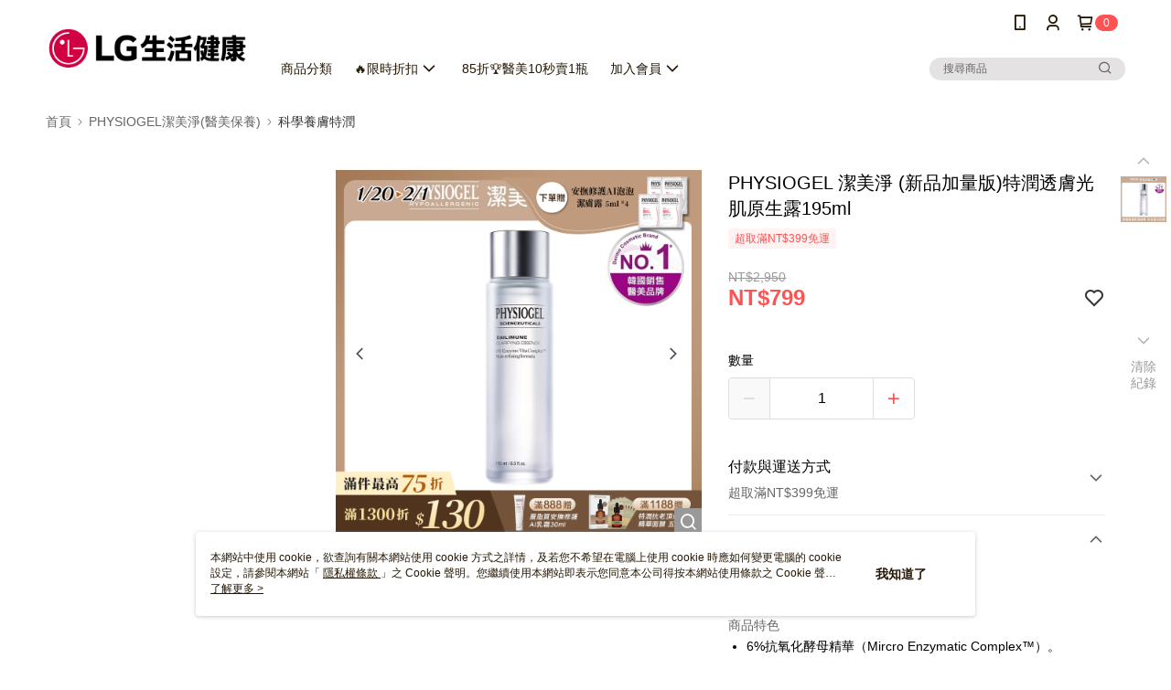

--- FILE ---
content_type: text/html; charset=UTF-8
request_url: https://auto-load-balancer.likr.tw/api/get_client_ip.php
body_size: -135
content:
"52.14.166.121"

--- FILE ---
content_type: text/html; charset=UTF-8
request_url: https://rhea-cache.advividnetwork.com/api/tracking/enable?web_id=nineyi39805
body_size: -130
content:
{"enable_tracking":1}

--- FILE ---
content_type: text/html; charset=UTF-8
request_url: https://rhea-cache.advividnetwork.com/api/tracking/cart?web_id=nineyi39805
body_size: -153
content:
{"addCart":{"product_id":"id","product_price":"price","product_name":"name","product_quantity":"quantity"},"removeCart":{"product_id":"items.item_id","product_name":"items.item_name","product_quantity":"items.quantity","product_price":"items.price"}}

--- FILE ---
content_type: application/javascript
request_url: https://static.91app.com/static/webpush/web-push.js
body_size: 12998
content:
(function (nineyi) {
    if (nineyi.push) {
        console.warn("global variable conflict, push method not working!");
        return;
    }
    nineyi.push = function (param) {
        var serviceWorkerScopeName = param['serviceWorkerScopeName'];
        var publicKey = param['publicKey'];
        var notificationDeniedCallback = param['notificationDeniedCallback'];
        var notificationGrantedCallback = param['notificationGrantedCallback'];
        var subscribeSuccessCallback = param['subscribeSuccessCallback'];
        var subscribeFailCallback = param['subscribeFailCallback'];
        if (!serviceWorkerScopeName) {
            console.error("[91app push sdk] serviceWorkerScopeName is required!");
            return;
        }
        if (!publicKey) {
            console.error("[91app push sdk] publicKey is required!");
            return;
        }

        function isDevelopMode() {
            return window.location.hostname === ('localhost' || '127.0.0.1');
        }

        function getTrackingHost() {
            var nineyi = window.nineyi || {};
            var env = nineyi.ServiceWorker && nineyi.ServiceWorker.Env.toLowerCase() || 'dev';
            if (env === 'dev' || env === 'qa') {
                return 'https://track.qa.91dev.tw';
            } else {
                return 'https://track.91app.io';
            }
        }

        function fetchApi(url, method, data, mode, credentials) {
            return fetch(url, {
                method: method,
                body: JSON.stringify(data),
                mode: mode || 'cors',
                credentials: credentials || 'same-origin'
            }).then(function(res){
                return res;
            });
        }

        function getSelectFrom() {
            var currentPath = window.location.pathname.toLocaleLowerCase();
            var mapList = [
                {key: 'wishlist', value: 'WishList'},
                {key: 'vipmember', value: 'VipMember'},
                {key: 'videodetail', value: 'VideoDetail'},
                {key: 'video', value: 'Video'},
                {key: 'tradesorderlist', value: 'TradesOrderList'},
                {key: 'tradesorderdetail', value: 'TradesOrderDetail'},
                {key: 'tracesalepagelist', value: 'TraceSalePageList'},
                {key: 'storelist', value: 'StoreList'},
                {key: 'storedetail', value: 'StoreDetail'},
                {key: 'shopshippingweightprofile', value: 'ShopShippingWeightProfile'},
                {key: 'shoppingcart', value: 'ShoppingCart'},
                {key: 'search', value: 'Search'},
                {key: 'salepagecategory', value: 'SalePageCategory'},
                {key: 'salepage', value: 'SalePage'},
                {key: 'returngoodsrequest', value: 'ReturnGoodsRequest'},
                {key: 'returnchangegoodsdetail', value: 'ReturnChangeGoodsDetail'},
                {key: 'questioninsert', value: 'QuestionInsert'},
                {key: 'questionanswerlist', value: 'QuestionAnswerList'},
                {key: 'promotionengine/detail', value: 'PromotionEngineDetail'},
                {key: 'promotion/list', value: 'PromotionList'},
                {key: 'promotion/gift', value: 'PromotionGift'},
                {key: 'promotion/detail', value: 'PromotionDetail'},
                {key: 'profile', value: 'Profile'},
                {key: 'payfinish', value: 'PayFinish'},
                {key: 'pay', value: 'Pay'},
                {key: 'page', value: 'CustomPage'},
                {key: 'others', value: 'Others'},
                {key: 'notification', value: 'Notification'},
                {key: 'newestsalepage', value: 'NewestSalePage'},
                {key: 'myecoupon', value: 'MyECoupon'},
                {key: 'menu', value: 'Menu'},
                {key: 'memberleveldetail', value: 'MemberLevelDetail'},
                {key: 'loyaltypointtoecouponlist', value: 'LoyaltyPointToECouponList'},
                {key: 'loyaltypointtoecoupondetail', value: 'LoyaltyPointToECouponDetail'},
                {key: 'loyaltypointcenter', value: 'LoyaltyPointCenter'},
                {key: 'login', value: 'Login'},
                {key: 'locationpointpromotionlist', value: 'LocationPointPromotionList'},
                {key: 'locationpointpromotiondetail', value: 'LocationPointPromotionDetail'},
                {key: 'locationpointgift', value: 'LocationPointGift'},
                {key: 'locationpointcheck', value: 'LocationPointCheck'},
                {key: 'infomodule', value: 'InfoModule'},
                {key: 'hotsaleranking', value: 'HotSaleRanking'},
                {key: 'home', value: 'Home'},
                {key: 'hidden', value: 'HiddenPage'},
                {key: 'fanpage', value: 'FanPage'},
                {key: 'ecoupon/list', value: 'ECouponList'},
                {key: 'ecoupon/detail', value: 'ECouponDetail'},
                {key: 'custompage', value: 'CustomPage'},
                {key: 'customerservicecenter', value: 'CustomerServiceCenter'},
                {key: 'coupon/list', value: 'CouponList'},
                {key: 'coupon/detail', value: 'CouponDetail'},
                {key: 'coupon/barcode', value: 'CouponBarcode'},
                {key: 'changegoodsrequest', value: 'ChangeGoodsRequest'},
                {key: 'cancelgoodsrequest', value: 'CancelGoodsRequest'},
                {key: 'brandstory', value: 'BrandStory'},
                {key: 'articledetail', value: 'ArticleDetail'},
                {key: 'article', value: 'Article'},
                {key: 'appsetting', value: 'AppSetting'},
                {key: 'albumdetail', value: 'AlbumDetail'},
                {key: 'album', value: 'Album'},
                {key: 'activity', value: 'Activity'},
                {key: 'v2/official', value: 'Home'}
            ];
            var selectFrom = mapList.find(function(item) {
                return currentPath.search(item.key) !== -1 ? true : false;
            }) || {key: '', value: ''};

            if(currentPath === '/') {
                selectFrom = {key: '/', value: 'Home'};
            }

            return selectFrom.value;
        }

        function dataForwardOptions(eventData) {
            return {
                url: getTrackingHost(),
                v: nineyi.ServiceWorker.Options.v,
                tid: nineyi.ServiceWorker.Options.tid,
                did: getCookie('deviceid'),
                cid: getCookie('gaClientId'),
                uid: getCookie('MID'),
                ht: Math.floor(Date.now() / 1000),
                shopId: nineyi.shopId,
                ccode: nineyi.ServiceWorker.Options.ccode,
                ch: nineyi.ServiceWorker.Options.ch,
                ld: nineyi.ServiceWorker.Options.ld,
                cud: nineyi.ServiceWorker.Options.cud,
                evtn: 'select_content',
                content_type: 'WebNotificationAllowence',
                item_name: eventData.item_name === 'granted' ? 'Allow' : 'Forbid', 
                select_from: getSelectFrom()
            };
        }

        function dataForwardStr(options) {
            var url = `${options.url}/v2/collect?`;
            var vStr = `v=${options.v}&`;
            var tidStr = `tid=${options.tid}&`;
            var didStr = `did=${options.did}&`;
            var cidStr	= `cid=${options.cid}&`;
            var uidStr = `uid=${options.uid}&`;
            var htStr = `ht=${options.ht}&`;
            var shopIdStr = `shopid=${options.shopId}`;
            var ccodeStr = `ccode=${options.ccode}&`;
            var chStr = `ch=${options.ch}&`;
            var ldStr = `ld=${options.ld}&`;
            var cudStr = `cud=${options.cud}&`;
            var evtnStr = `evtn=${options.evtn}&`;
            var contentTypeStr = `evtk1=content_type&evtvs1=${options.content_type}&`;
            var itemNameStr = `evtk2=item_name&evtvs2=${options.item_name}&`;
            var selectFromStr = `evtk3=select_from&evtvs3=${options.select_from}&`;
            return `${url}${vStr}${tidStr}${didStr}${cidStr}${uidStr}${htStr}${ccodeStr}${chStr}${ldStr}${cudStr}${evtnStr}${contentTypeStr}${itemNameStr}${selectFromStr}${shopIdStr}`;
        }

        function fetchTrackingService(eventData) {
            var options = dataForwardOptions(eventData);
            var url = dataForwardStr(options);
            fetchApi(url, 'GET')
                .then(function(result) {
                    console.log('[91app push sdk] fetchTrackingService success.');
                })
                .catch(function(error) {
                    console.log('[91app push sdk] fetchTrackingService error.');
                })
        }

        function urlB64ToUint8Array(base64String) {
            var padding = '='.repeat((4 - base64String.length % 4) % 4);
            var base64 = (base64String + padding)
                .replace(/\-/g, '+')
                .replace(/_/g, '/');
            var rawData = atob(base64);
            var outputArray = new Uint8Array(rawData.length);
            for (var i = 0; i < rawData.length; ++i) {
                outputArray[i] = rawData.charCodeAt(i);
            }
            return outputArray;
        }

        function getCookie(name) {
            var arr = document.cookie.match(new RegExp(`(^| )${name}=([^;]*)(;|$)`));
            if (arr) {
                return arr[2];
            }
            return '';
        }

        function setServiceWorkers(swRegistration) {
            if(nineyi.ServiceWorker) {
                nineyi.ServiceWorker.Options['did'] = getCookie('deviceid');
                nineyi.ServiceWorker.Options['cid'] = getCookie('gaClientId');
                nineyi.ServiceWorker.Options['uid'] = getCookie('MID');
                swRegistration.active.postMessage(JSON.stringify({
                    ServiceWorker: nineyi.ServiceWorker,
                    ShopId: nineyi.shopId,
                }));
            }
        }

        function pushSubscribe(swRegistration) {
            swRegistration.pushManager.subscribe({
                userVisibleOnly: true,
                applicationServerKey: urlB64ToUint8Array(publicKey)
            }).then(function (subscription) {
                setServiceWorkers(swRegistration);
                subscribeSuccessCallback && subscribeSuccessCallback({subscription: subscription});
            }).catch(function (err) {
                subscribeFailCallback && subscribeFailCallback(err)
            });
        }

        if ('serviceWorker' in navigator) {
            window.addEventListener('load', function () {
                if ('Notification' in window) {
                    var notificationPermission = Notification.permission;
                    if (notificationPermission === 'denied') {
                        notificationDeniedCallback && notificationDeniedCallback();
                    }
                    navigator.serviceWorker.register('/v2/scripts/sw-messaging.js', {scope: '/v2/scripts/' + serviceWorkerScopeName + '/'})
                        .then(function (swRegistration) {
                            if (notificationPermission === 'default') {
                                Notification.requestPermission(function (status) {
                                    if(nineyi.ServiceWorker) {
                                        fetchTrackingService({ item_name: status });
                                    }
                                    console.log('[91app push sdk] Notification permission status:', status);
                                    pushSubscribe(swRegistration);
                                });
                            }
                            if (notificationPermission === 'granted') {
                                if (isDevelopMode()) {
                                    swRegistration.pushManager.getSubscription()
                                        .then(function (subscription) {
                                            console.log("[91app push sdk] ", serviceWorkerScopeName);
                                            console.log("[91app push sdk] ", JSON.stringify(subscription));
                                            if (!subscription) {
                                                pushSubscribe(swRegistration);
                                            }
                                        })
                                }
                                setServiceWorkers(swRegistration);
                                // 打開會增加後端的 request，但如果 worker 有異動過，需要打開更新，一打開就關不了了。
                                swRegistration.update();
                                notificationGrantedCallback && notificationGrantedCallback(swRegistration);
                            }
                        })
                        .catch(function(err) {
                            console.log("[91app push sdk] registration failed: ", err);
                        });
                }
            });
        }
    }
})(window['nineyi'] || (nineyi = {}));

--- FILE ---
content_type: text/javascript
request_url: https://avivid.likr.tw/sample/aws-sdk-AviviD-min.js
body_size: 79425
content:
var $jscomp=$jscomp||{};$jscomp.scope={};$jscomp.arrayIteratorImpl=function(r){var B=0;return function(){return B<r.length?{done:!1,value:r[B++]}:{done:!0}}};$jscomp.arrayIterator=function(r){return{next:$jscomp.arrayIteratorImpl(r)}};$jscomp.ASSUME_ES5=!1;$jscomp.ASSUME_NO_NATIVE_MAP=!1;$jscomp.ASSUME_NO_NATIVE_SET=!1;$jscomp.SIMPLE_FROUND_POLYFILL=!1;$jscomp.ISOLATE_POLYFILLS=!1;$jscomp.FORCE_POLYFILL_PROMISE=!1;
$jscomp.defineProperty=$jscomp.ASSUME_ES5||"function"==typeof Object.defineProperties?Object.defineProperty:function(r,B,C){if(r==Array.prototype||r==Object.prototype)return r;r[B]=C.value;return r};$jscomp.getGlobal=function(r){r=["object"==typeof globalThis&&globalThis,r,"object"==typeof window&&window,"object"==typeof self&&self,"object"==typeof global&&global];for(var B=0;B<r.length;++B){var C=r[B];if(C&&C.Math==Math)return C}throw Error("Cannot find global object");};jQuery.ajaxSetup({cache: true});$jscomp.global=$jscomp.getGlobal(this);
$jscomp.IS_SYMBOL_NATIVE="function"===typeof Symbol&&"symbol"===typeof Symbol("x");$jscomp.TRUST_ES6_POLYFILLS=!$jscomp.ISOLATE_POLYFILLS||$jscomp.IS_SYMBOL_NATIVE;$jscomp.polyfills={};$jscomp.propertyToPolyfillSymbol={};$jscomp.POLYFILL_PREFIX="$jscp$";var $jscomp$lookupPolyfilledValue=function(r,B){var C=$jscomp.propertyToPolyfillSymbol[B];if(null==C)return r[B];C=r[C];return void 0!==C?C:r[B]};
$jscomp.polyfill=function(r,B,C,k){B&&($jscomp.ISOLATE_POLYFILLS?$jscomp.polyfillIsolated(r,B,C,k):$jscomp.polyfillUnisolated(r,B,C,k))};$jscomp.polyfillUnisolated=function(r,B,C,k){C=$jscomp.global;r=r.split(".");for(k=0;k<r.length-1;k++){var c=r[k];if(!(c in C))return;C=C[c]}r=r[r.length-1];k=C[r];B=B(k);B!=k&&null!=B&&$jscomp.defineProperty(C,r,{configurable:!0,writable:!0,value:B})};
$jscomp.polyfillIsolated=function(r,B,C,k){var c=r.split(".");r=1===c.length;k=c[0];k=!r&&k in $jscomp.polyfills?$jscomp.polyfills:$jscomp.global;for(var d=0;d<c.length-1;d++){var f=c[d];if(!(f in k))return;k=k[f]}c=c[c.length-1];C=$jscomp.IS_SYMBOL_NATIVE&&"es6"===C?k[c]:null;B=B(C);null!=B&&(r?$jscomp.defineProperty($jscomp.polyfills,c,{configurable:!0,writable:!0,value:B}):B!==C&&($jscomp.propertyToPolyfillSymbol[c]=$jscomp.IS_SYMBOL_NATIVE?$jscomp.global.Symbol(c):$jscomp.POLYFILL_PREFIX+c,c=
$jscomp.propertyToPolyfillSymbol[c],$jscomp.defineProperty(k,c,{configurable:!0,writable:!0,value:B})))};$jscomp.initSymbol=function(){};
$jscomp.polyfill("Symbol",function(r){if(r)return r;var B=function(c,d){this.$jscomp$symbol$id_=c;$jscomp.defineProperty(this,"description",{configurable:!0,writable:!0,value:d})};B.prototype.toString=function(){return this.$jscomp$symbol$id_};var C=0,k=function(c){if(this instanceof k)throw new TypeError("Symbol is not a constructor");return new B("jscomp_symbol_"+(c||"")+"_"+C++,c)};return k},"es6","es3");$jscomp.initSymbolIterator=function(){};
$jscomp.polyfill("Symbol.iterator",function(r){if(r)return r;r=Symbol("Symbol.iterator");for(var B="Array Int8Array Uint8Array Uint8ClampedArray Int16Array Uint16Array Int32Array Uint32Array Float32Array Float64Array".split(" "),C=0;C<B.length;C++){var k=$jscomp.global[B[C]];"function"===typeof k&&"function"!=typeof k.prototype[r]&&$jscomp.defineProperty(k.prototype,r,{configurable:!0,writable:!0,value:function(){return $jscomp.iteratorPrototype($jscomp.arrayIteratorImpl(this))}})}return r},"es6",
"es3");$jscomp.initSymbolAsyncIterator=function(){};$jscomp.iteratorPrototype=function(r){r={next:r};r[Symbol.iterator]=function(){return this};return r};
_xamzrequire=function(){function r(B,C,k){function c(a,e){if(!C[a]){if(!B[a]){var b="function"==typeof require&&require;if(!e&&b)return b(a,!0);if(d)return d(a,!0);b=Error("Cannot find module '"+a+"'");throw b.code="MODULE_NOT_FOUND",b;}b=C[a]={exports:{}};B[a][0].call(b.exports,function(g){return c(B[a][1][g]||g)},b,b.exports,r,B,C,k)}return C[a].exports}for(var d="function"==typeof require&&require,f=0;f<k.length;f++)c(k[f]);return c}return r}()({106:[function(r,B,C){(function(k){var c=r("../core"),
d=r("../region_config"),f={isArnInParam:function(a,e){var b=((a.service.api.operations[a.operation]||{}).input||{}).members||{};return a.params[e]&&b[e]?c.util.ARN.validate(a.params[e]):!1},validateArnService:function(a){a=a.service._parsedArn;if("s3"!==a.service&&"s3-outposts"!==a.service)throw c.util.error(Error(),{code:"InvalidARN",message:"expect 's3' or 's3-outposts' in ARN service component"});},validateArnAccount:function(a){if(!/[0-9]{12}/.exec(a.service._parsedArn.accountId))throw c.util.error(Error(),
{code:"InvalidARN",message:'ARN accountID does not match regex "[0-9]{12}"'});},validateS3AccessPointArn:function(a){var e=a.service._parsedArn,b=e.resource[11];if(2!==e.resource.split(b).length)throw c.util.error(Error(),{code:"InvalidARN",message:"Access Point ARN should have one resource accesspoint/{accesspointName}"});b=e.resource.split(b)[1];e=b+"-"+e.accountId;if(!f.dnsCompatibleBucketName(e)||e.match(/\./))throw c.util.error(Error(),{code:"InvalidARN",message:"Access point resource in ARN is not DNS compatible. Got "+
b});a.service._parsedArn.accessPoint=b},validateOutpostsArn:function(a){var e=a.service._parsedArn;if(0!==e.resource.indexOf("outpost:")&&0!==e.resource.indexOf("outpost/"))throw c.util.error(Error(),{code:"InvalidARN",message:"ARN resource should begin with 'outpost/'"});e=e.resource.split(e.resource[7])[1];if(!(new RegExp(/^([a-zA-Z0-9]|[a-zA-Z0-9][a-zA-Z0-9-]{0,61}[a-zA-Z0-9])$/)).test(e))throw c.util.error(Error(),{code:"InvalidARN",message:"Outpost resource in ARN is not DNS compatible. Got "+
e});a.service._parsedArn.outpostId=e},validateOutpostsAccessPointArn:function(a){var e=a.service._parsedArn,b=e.resource[7];if(4!==e.resource.split(b).length)throw c.util.error(Error(),{code:"InvalidARN",message:"Outposts ARN should have two resources outpost/{outpostId}/accesspoint/{accesspointName}"});b=e.resource.split(b)[3];e=b+"-"+e.accountId;if(!f.dnsCompatibleBucketName(e)||e.match(/\./))throw c.util.error(Error(),{code:"InvalidARN",message:"Access point resource in ARN is not DNS compatible. Got "+
b});a.service._parsedArn.accessPoint=b},validateArnRegion:function(a){var e=f.loadUseArnRegionConfig(a),b=a.service._parsedArn.region,g=a.service.config.region;if(!b)throw c.util.error(Error(),{code:"InvalidARN",message:"ARN region is empty"});if(0<=g.indexOf("fips")||0<=b.indexOf("fips"))throw c.util.error(Error(),{code:"InvalidConfiguration",message:"ARN endpoint is not compatible with FIPS region"});if(!e&&b!==g)throw c.util.error(Error(),{code:"InvalidConfiguration",message:"Configured region conflicts with access point region"});
if(e&&d.getEndpointSuffix(b)!==d.getEndpointSuffix(g))throw c.util.error(Error(),{code:"InvalidConfiguration",message:"Configured region and access point region not in same partition"});if(a.service.config.useAccelerateEndpoint)throw c.util.error(Error(),{code:"InvalidConfiguration",message:"useAccelerateEndpoint config is not supported with access point ARN"});if("s3-outposts"===a.service._parsedArn.service&&a.service.config.useDualstack)throw c.util.error(Error(),{code:"InvalidConfiguration",message:"useDualstack config is not supported with outposts access point ARN"});
},loadUseArnRegionConfig:function(a){var e=!0,b=a.service._originalConfig||{};if(void 0!==a.service.config.s3UseArnRegion)return a.service.config.s3UseArnRegion;if(void 0!==b.s3UseArnRegion)e=!0===b.s3UseArnRegion;else if(c.util.isNode())if(k.env.AWS_S3_USE_ARN_REGION){e=k.env.AWS_S3_USE_ARN_REGION.trim().toLowerCase();if(0>["false","true"].indexOf(e))throw c.util.error(Error(),{code:"InvalidConfiguration",message:"AWS_S3_USE_ARN_REGION only accepts true or false. Got "+k.env.AWS_S3_USE_ARN_REGION,
retryable:!1});e="true"===e}else{b={};var g={};try{b=c.util.getProfilesFromSharedConfig(c.util.iniLoader),g=b[k.env.AWS_PROFILE||c.util.defaultProfile]}catch(h){}if(g.s3_use_arn_region){if(0>["false","true"].indexOf(g.s3_use_arn_region.trim().toLowerCase()))throw c.util.error(Error(),{code:"InvalidConfiguration",message:"s3_use_arn_region only accepts true or false. Got "+g.s3_use_arn_region,retryable:!1});e="true"===g.s3_use_arn_region.trim().toLowerCase()}}return a.service.config.s3UseArnRegion=
e},validatePopulateUriFromArn:function(a){if(a.service._originalConfig&&a.service._originalConfig.endpoint)throw c.util.error(Error(),{code:"InvalidConfiguration",message:"Custom endpoint is not compatible with access point ARN"});if(a.service.config.s3ForcePathStyle)throw c.util.error(Error(),{code:"InvalidConfiguration",message:"Cannot construct path-style endpoint with access point"});},dnsCompatibleBucketName:function(a){var e=new RegExp(/(\d+\.){3}\d+/),b=new RegExp(/\.\./);return!a.match(new RegExp(/^[a-z0-9][a-z0-9\.\-]{1,61}[a-z0-9]$/))||
a.match(e)||a.match(b)?!1:!0}};B.exports=f}).call(this,r("_process"))},{"../core":39,"../region_config":82,_process:8}],38:[function(r,B,C){(function(k){function c(f,a){if("string"===typeof f){if(0<=["legacy","regional"].indexOf(f.toLowerCase()))return f.toLowerCase();throw d.util.error(Error(),a);}}var d=r("./core");B.exports=function(f,a){f=f||{};var e;if(f[a.clientConfig]&&(e=c(f[a.clientConfig],{code:"InvalidConfiguration",message:'invalid "'+a.clientConfig+'" configuration. Expect "legacy"  or "regional". Got "'+
f[a.clientConfig]+'".'}))||!d.util.isNode()||Object.prototype.hasOwnProperty.call(k.env,a.env)&&(e=c(k.env[a.env],{code:"InvalidEnvironmentalVariable",message:"invalid "+a.env+' environmental variable. Expect "legacy"  or "regional". Got "'+k.env[a.env]+'".'})))return e;var b={};try{b=d.util.getProfilesFromSharedConfig(d.util.iniLoader)[k.env.AWS_PROFILE||d.util.defaultProfile]}catch(g){}b&&Object.prototype.hasOwnProperty.call(b,a.sharedConfig)&&(e=c(b[a.sharedConfig],{code:"InvalidConfiguration",
message:"invalid "+a.sharedConfig+' profile config. Expect "legacy"  or "regional". Got "'+b[a.sharedConfig]+'".'}));return e}}).call(this,r("_process"))},{"./core":39,_process:8}],39:[function(r,B,C){var k={util:r("./util")};({}).toString();B.exports=k;k.util.update(k,{VERSION:"2.769.0",Signers:{},Protocol:{Json:r("./protocol/json"),Query:r("./protocol/query"),Rest:r("./protocol/rest"),RestJson:r("./protocol/rest_json"),RestXml:r("./protocol/rest_xml")},XML:{Builder:r("./xml/builder"),Parser:null},
JSON:{Builder:r("./json/builder"),Parser:r("./json/parser")},Model:{Api:r("./model/api"),Operation:r("./model/operation"),Shape:r("./model/shape"),Paginator:r("./model/paginator"),ResourceWaiter:r("./model/resource_waiter")},apiLoader:r("./api_loader"),EndpointCache:r("../vendor/endpoint-cache").EndpointCache});r("./sequential_executor");r("./service");r("./config");r("./http");r("./event_listeners");r("./request");r("./response");r("./resource_waiter");r("./signers/request_signer");r("./param_validator");
k.events=new k.SequentialExecutor;k.util.memoizedProperty(k,"endpointCache",function(){return new k.EndpointCache(k.config.endpointCacheSize)},!0)},{"../vendor/endpoint-cache":126,"./api_loader":27,"./config":37,"./event_listeners":60,"./http":61,"./json/builder":63,"./json/parser":64,"./model/api":65,"./model/operation":67,"./model/paginator":68,"./model/resource_waiter":69,"./model/shape":70,"./param_validator":71,"./protocol/json":74,"./protocol/query":75,"./protocol/rest":76,"./protocol/rest_json":77,
"./protocol/rest_xml":78,"./request":84,"./resource_waiter":85,"./response":86,"./sequential_executor":88,"./service":89,"./signers/request_signer":111,"./util":119,"./xml/builder":121}],126:[function(r,B,C){Object.defineProperty(C,"__esModule",{value:!0});var k=r("./utils/LRU");r=function(){function c(d){void 0===d&&(d=1E3);this.maxSize=d;this.cache=new k.LRUCache(d)}Object.defineProperty(c.prototype,"size",{get:function(){return this.cache.length},enumerable:!0,configurable:!0});c.prototype.put=
function(d,f){var a="string"!==typeof d?c.getKeyString(d):d,e=this.populateValue(f);this.cache.put(a,e)};c.prototype.get=function(d){d="string"!==typeof d?c.getKeyString(d):d;var f=Date.now(),a=this.cache.get(d);if(a)for(var e=0;e<a.length;e++)if(a[e].Expire<f){this.cache.remove(d);return}return a};c.getKeyString=function(d){for(var f=[],a=Object.keys(d).sort(),e=0;e<a.length;e++){var b=a[e];void 0!==d[b]&&f.push(d[b])}return f.join(" ")};c.prototype.populateValue=function(d){var f=Date.now();return d.map(function(a){return{Address:a.Address||
"",Expire:f+6E4*(a.CachePeriodInMinutes||1)}})};c.prototype.empty=function(){this.cache.empty()};c.prototype.remove=function(d){d="string"!==typeof d?c.getKeyString(d):d;this.cache.remove(d)};return c}();C.EndpointCache=r},{"./utils/LRU":127}],127:[function(r,B,C){Object.defineProperty(C,"__esModule",{value:!0});var k=function(){return function(c,d){this.key=c;this.value=d}}();r=function(){function c(d){this.nodeMap={};this.size=0;if("number"!==typeof d||1>d)throw Error("Cache size can only be positive number");
this.sizeLimit=d}Object.defineProperty(c.prototype,"length",{get:function(){return this.size},enumerable:!0,configurable:!0});c.prototype.prependToList=function(d){this.headerNode?(this.headerNode.prev=d,d.next=this.headerNode):this.tailNode=d;this.headerNode=d;this.size++};c.prototype.removeFromTail=function(){if(this.tailNode){var d=this.tailNode,f=d.prev;f&&(f.next=void 0);d.prev=void 0;this.tailNode=f;this.size--;return d}};c.prototype.detachFromList=function(d){this.headerNode===d&&(this.headerNode=
d.next);this.tailNode===d&&(this.tailNode=d.prev);d.prev&&(d.prev.next=d.next);d.next&&(d.next.prev=d.prev);d.next=void 0;d.prev=void 0;this.size--};c.prototype.get=function(d){if(this.nodeMap[d])return d=this.nodeMap[d],this.detachFromList(d),this.prependToList(d),d.value};c.prototype.remove=function(d){this.nodeMap[d]&&(this.detachFromList(this.nodeMap[d]),delete this.nodeMap[d])};c.prototype.put=function(d,f){if(this.nodeMap[d])this.remove(d);else if(this.size===this.sizeLimit){var a=this.removeFromTail().key;
delete this.nodeMap[a]}a=new k(d,f);this.nodeMap[d]=a;this.prependToList(a)};c.prototype.empty=function(){for(var d=Object.keys(this.nodeMap),f=0;f<d.length;f++){var a=d[f];this.detachFromList(this.nodeMap[a]);delete this.nodeMap[a]}};return c}();C.LRUCache=r},{}],121:[function(r,B,C){function k(){}function c(q,t,w){switch(w.type){case "structure":return d(q,t,w);case "map":return f(q,t,w);case "list":return a(q,t,w);default:q.addChildNode(new h(w.toWireFormat(t)))}}function d(q,t,w){b.arrayEach(w.memberNames,
function(y){var u=w.members[y];if("body"===u.location){y=t[y];var D=u.name;void 0!==y&&null!==y&&(u.isXmlAttribute?q.addAttribute(D,y):u.flattened?c(q,y,u):(D=new g(D),q.addChildNode(D),e(D,u),c(D,y,u)))}})}function f(q,t,w){var y=w.key.name||"key",u=w.value.name||"value";b.each(t,function(D,z){var l=new g(w.flattened?w.name:"entry");q.addChildNode(l);var n=new g(y),x=new g(u);l.addChildNode(n);l.addChildNode(x);c(n,D,w.key);c(x,z,w.value)})}function a(q,t,w){w.flattened?b.arrayEach(t,function(y){var u=
new g(w.member.name||w.name);q.addChildNode(u);c(u,y,w.member)}):b.arrayEach(t,function(y){var u=new g(w.member.name||"member");q.addChildNode(u);c(u,y,w.member)})}function e(q,t,w){var y="xmlns";if(t.xmlNamespaceUri){var u=t.xmlNamespaceUri;t.xmlNamespacePrefix&&(y+=":"+t.xmlNamespacePrefix)}else w&&t.api.xmlNamespaceUri&&(u=t.api.xmlNamespaceUri);u&&q.addAttribute(y,u)}var b=r("../util"),g=r("./xml-node").XmlNode,h=r("./xml-text").XmlText;k.prototype.toXML=function(q,t,w,y){w=new g(w);e(w,t,!0);
c(w,q,t);return 0<w.children.length||y?w.toString():""};B.exports=k},{"../util":119,"./xml-node":124,"./xml-text":125}],125:[function(r,B,C){function k(d){this.value=d}var c=r("./escape-element").escapeElement;k.prototype.toString=function(){return c(""+this.value)};B.exports={XmlText:k}},{"./escape-element":123}],123:[function(r,B,C){B.exports={escapeElement:function(k){return k.replace(/&/g,"&amp;").replace(/</g,"&lt;").replace(/>/g,"&gt;")}}},{}],124:[function(r,B,C){function k(d,f){void 0===f&&
(f=[]);this.name=d;this.children=f;this.attributes={}}var c=r("./escape-attribute").escapeAttribute;k.prototype.addAttribute=function(d,f){this.attributes[d]=f;return this};k.prototype.addChildNode=function(d){this.children.push(d);return this};k.prototype.removeAttribute=function(d){delete this.attributes[d];return this};k.prototype.toString=function(){for(var d=!!this.children.length,f="<"+this.name,a=this.attributes,e=0,b=Object.keys(a);e<b.length;e++){var g=b[e],h=a[g];"undefined"!==typeof h&&
null!==h&&(f+=" "+g+'="'+c(""+h)+'"')}return f+=d?">"+this.children.map(function(q){return q.toString()}).join("")+"</"+this.name+">":"/>"};B.exports={XmlNode:k}},{"./escape-attribute":122}],122:[function(r,B,C){B.exports={escapeAttribute:function(k){return k.replace(/&/g,"&amp;").replace(/'/g,"&apos;").replace(/</g,"&lt;").replace(/>/g,"&gt;").replace(/"/g,"&quot;")}}},{}],111:[function(r,B,C){var k=r("../core");B=k.util.inherit;k.Signers.RequestSigner=B({constructor:function(c){this.request=c},
setServiceClientId:function(c){this.serviceClientId=c},getServiceClientId:function(){return this.serviceClientId}});k.Signers.RequestSigner.getVersion=function(c){switch(c){case "v2":return k.Signers.V2;case "v3":return k.Signers.V3;case "s3v4":return k.Signers.V4;case "v4":return k.Signers.V4;case "s3":return k.Signers.S3;case "v3https":return k.Signers.V3Https}throw Error("Unknown signing version "+c);};r("./v2");r("./v3");r("./v3https");r("./v4");r("./s3");r("./presign")},{"../core":39,"./presign":110,
"./s3":112,"./v2":113,"./v3":114,"./v3https":115,"./v4":116}],116:[function(r,B,C){var k=r("../core"),c=r("./v4_credentials");r=k.util.inherit;k.Signers.V4=r(k.Signers.RequestSigner,{constructor:function(d,f,a){k.Signers.RequestSigner.call(this,d);this.serviceName=f;a=a||{};this.signatureCache="boolean"===typeof a.signatureCache?a.signatureCache:!0;this.operation=a.operation;this.signatureVersion=a.signatureVersion},algorithm:"AWS4-HMAC-SHA256",addAuthorization:function(d,f){var a=k.util.date.iso8601(f).replace(/[:\-]|\.\d{3}/g,
"");this.isPresigned()?this.updateForPresigned(d,a):this.addHeaders(d,a);this.request.headers.Authorization=this.authorization(d,a)},addHeaders:function(d,f){this.request.headers["X-Amz-Date"]=f;d.sessionToken&&(this.request.headers["x-amz-security-token"]=d.sessionToken)},updateForPresigned:function(d,f){var a=this.credentialString(f),e={"X-Amz-Date":f,"X-Amz-Algorithm":this.algorithm,"X-Amz-Credential":d.accessKeyId+"/"+a,"X-Amz-Expires":this.request.headers["presigned-expires"],"X-Amz-SignedHeaders":this.signedHeaders()};
d.sessionToken&&(e["X-Amz-Security-Token"]=d.sessionToken);this.request.headers["Content-Type"]&&(e["Content-Type"]=this.request.headers["Content-Type"]);this.request.headers["Content-MD5"]&&(e["Content-MD5"]=this.request.headers["Content-MD5"]);this.request.headers["Cache-Control"]&&(e["Cache-Control"]=this.request.headers["Cache-Control"]);k.util.each.call(this,this.request.headers,function(b,g){if("presigned-expires"!==b&&this.isSignableHeader(b)){var h=b.toLowerCase();0===h.indexOf("x-amz-meta-")?
e[h]=g:0===h.indexOf("x-amz-")&&(e[b]=g)}});a=0<=this.request.path.indexOf("?")?"&":"?";this.request.path+=a+k.util.queryParamsToString(e)},authorization:function(d,f){var a=[],e=this.credentialString(f);a.push(this.algorithm+" Credential="+d.accessKeyId+"/"+e);a.push("SignedHeaders="+this.signedHeaders());a.push("Signature="+this.signature(d,f));return a.join(", ")},signature:function(d,f){var a=c.getSigningKey(d,f.substr(0,8),this.request.region,this.serviceName,this.signatureCache);return k.util.crypto.hmac(a,
this.stringToSign(f),"hex")},stringToSign:function(d){var f=[];f.push("AWS4-HMAC-SHA256");f.push(d);f.push(this.credentialString(d));f.push(this.hexEncodedHash(this.canonicalString()));return f.join("\n")},canonicalString:function(){var d=[],f=this.request.pathname();"s3"!==this.serviceName&&"s3v4"!==this.signatureVersion&&(f=k.util.uriEscapePath(f));d.push(this.request.method);d.push(f);d.push(this.request.search());d.push(this.canonicalHeaders()+"\n");d.push(this.signedHeaders());d.push(this.hexEncodedBodyHash());
return d.join("\n")},canonicalHeaders:function(){var d=[];k.util.each.call(this,this.request.headers,function(a,e){d.push([a,e])});d.sort(function(a,e){return a[0].toLowerCase()<e[0].toLowerCase()?-1:1});var f=[];k.util.arrayEach.call(this,d,function(a){var e=a[0].toLowerCase();if(this.isSignableHeader(e)){a=a[1];if("undefined"===typeof a||null===a||"function"!==typeof a.toString)throw k.util.error(Error("Header "+e+" contains invalid value"),{code:"InvalidHeader"});f.push(e+":"+this.canonicalHeaderValues(a.toString()))}});
return f.join("\n")},canonicalHeaderValues:function(d){return d.replace(/\s+/g," ").replace(/^\s+|\s+$/g,"")},signedHeaders:function(){var d=[];k.util.each.call(this,this.request.headers,function(f){f=f.toLowerCase();this.isSignableHeader(f)&&d.push(f)});return d.sort().join(";")},credentialString:function(d){return c.createScope(d.substr(0,8),this.request.region,this.serviceName)},hexEncodedHash:function(d){return k.util.crypto.sha256(d,"hex")},hexEncodedBodyHash:function(){var d=this.request;return this.isPresigned()&&
"s3"===this.serviceName&&!d.body?"UNSIGNED-PAYLOAD":d.headers["X-Amz-Content-Sha256"]?d.headers["X-Amz-Content-Sha256"]:this.hexEncodedHash(this.request.body||"")},unsignableHeaders:"authorization content-type content-length user-agent presigned-expires expect x-amzn-trace-id".split(" "),isSignableHeader:function(d){return 0===d.toLowerCase().indexOf("x-amz-")?!0:0>this.unsignableHeaders.indexOf(d)},isPresigned:function(){return this.request.headers["presigned-expires"]?!0:!1}});B.exports=k.Signers.V4},
{"../core":39,"./v4_credentials":117}],117:[function(r,B,C){var k=r("../core"),c={},d=[];B.exports={createScope:function(f,a,e){return[f.substr(0,8),a,e,"aws4_request"].join("/")},getSigningKey:function(f,a,e,b,g){var h=[k.util.crypto.hmac(f.secretAccessKey,f.accessKeyId,"base64"),a,e,b].join("_");if((g=!1!==g)&&h in c)return c[h];f=k.util.crypto.hmac("AWS4"+f.secretAccessKey,a,"buffer");e=k.util.crypto.hmac(f,e,"buffer");b=k.util.crypto.hmac(e,b,"buffer");b=k.util.crypto.hmac(b,"aws4_request","buffer");
g&&(c[h]=b,d.push(h),50<d.length&&delete c[d.shift()]);return b},emptyCache:function(){c={};d=[]}}},{"../core":39}],115:[function(r,B,C){C=r("../core");var k=C.util.inherit;r("./v3");C.Signers.V3Https=k(C.Signers.V3,{authorization:function(c){return"AWS3-HTTPS AWSAccessKeyId="+c.accessKeyId+",Algorithm=HmacSHA256,Signature="+this.signature(c)},stringToSign:function(){return this.request.headers["X-Amz-Date"]}});B.exports=C.Signers.V3Https},{"../core":39,"./v3":114}],114:[function(r,B,C){var k=r("../core");
r=k.util.inherit;k.Signers.V3=r(k.Signers.RequestSigner,{addAuthorization:function(c,d){var f=k.util.date.rfc822(d);this.request.headers["X-Amz-Date"]=f;c.sessionToken&&(this.request.headers["x-amz-security-token"]=c.sessionToken);this.request.headers["X-Amzn-Authorization"]=this.authorization(c,f)},authorization:function(c){return"AWS3 AWSAccessKeyId="+c.accessKeyId+",Algorithm=HmacSHA256,SignedHeaders="+this.signedHeaders()+",Signature="+this.signature(c)},signedHeaders:function(){var c=[];k.util.arrayEach(this.headersToSign(),
function(d){c.push(d.toLowerCase())});return c.sort().join(";")},canonicalHeaders:function(){var c=this.request.headers,d=[];k.util.arrayEach(this.headersToSign(),function(f){d.push(f.toLowerCase().trim()+":"+String(c[f]).trim())});return d.sort().join("\n")+"\n"},headersToSign:function(){var c=[];k.util.each(this.request.headers,function(d){("Host"===d||"Content-Encoding"===d||d.match(/^X-Amz/i))&&c.push(d)});return c},signature:function(c){return k.util.crypto.hmac(c.secretAccessKey,this.stringToSign(),
"base64")},stringToSign:function(){var c=[];c.push(this.request.method);c.push("/");c.push("");c.push(this.canonicalHeaders());c.push(this.request.body);return k.util.crypto.sha256(c.join("\n"))}});B.exports=k.Signers.V3},{"../core":39}],113:[function(r,B,C){var k=r("../core");r=k.util.inherit;k.Signers.V2=r(k.Signers.RequestSigner,{addAuthorization:function(c,d){d||(d=k.util.date.getDate());var f=this.request;f.params.Timestamp=k.util.date.iso8601(d);f.params.SignatureVersion="2";f.params.SignatureMethod=
"HmacSHA256";f.params.AWSAccessKeyId=c.accessKeyId;c.sessionToken&&(f.params.SecurityToken=c.sessionToken);delete f.params.Signature;f.params.Signature=this.signature(c);f.body=k.util.queryParamsToString(f.params);f.headers["Content-Length"]=f.body.length},signature:function(c){return k.util.crypto.hmac(c.secretAccessKey,this.stringToSign(),"base64")},stringToSign:function(){var c=[];c.push(this.request.method);c.push(this.request.endpoint.host.toLowerCase());c.push(this.request.pathname());c.push(k.util.queryParamsToString(this.request.params));
return c.join("\n")}});B.exports=k.Signers.V2},{"../core":39}],112:[function(r,B,C){var k=r("../core");r=k.util.inherit;k.Signers.S3=r(k.Signers.RequestSigner,{subResources:{acl:1,accelerate:1,analytics:1,cors:1,lifecycle:1,"delete":1,inventory:1,location:1,logging:1,metrics:1,notification:1,partNumber:1,policy:1,requestPayment:1,replication:1,restore:1,tagging:1,torrent:1,uploadId:1,uploads:1,versionId:1,versioning:1,versions:1,website:1},responseHeaders:{"response-content-type":1,"response-content-language":1,
"response-expires":1,"response-cache-control":1,"response-content-disposition":1,"response-content-encoding":1},addAuthorization:function(c,d){this.request.headers["presigned-expires"]||(this.request.headers["X-Amz-Date"]=k.util.date.rfc822(d));c.sessionToken&&(this.request.headers["x-amz-security-token"]=c.sessionToken);var f=this.sign(c.secretAccessKey,this.stringToSign());this.request.headers.Authorization="AWS "+c.accessKeyId+":"+f},stringToSign:function(){var c=this.request,d=[];d.push(c.method);
d.push(c.headers["Content-MD5"]||"");d.push(c.headers["Content-Type"]||"");d.push(c.headers["presigned-expires"]||"");(c=this.canonicalizedAmzHeaders())&&d.push(c);d.push(this.canonicalizedResource());return d.join("\n")},canonicalizedAmzHeaders:function(){var c=[];k.util.each(this.request.headers,function(f){f.match(/^x-amz-/i)&&c.push(f)});c.sort(function(f,a){return f.toLowerCase()<a.toLowerCase()?-1:1});var d=[];k.util.arrayEach.call(this,c,function(f){d.push(f.toLowerCase()+":"+String(this.request.headers[f]))});
return d.join("\n")},canonicalizedResource:function(){var c=this.request,d=c.path.split("?"),f=d[0],a=d[1];d="";c.virtualHostedBucket&&(d+="/"+c.virtualHostedBucket);d+=f;if(a){var e=[];k.util.arrayEach.call(this,a.split("&"),function(b){var g=b.split("=")[0];b=b.split("=")[1];if(this.subResources[g]||this.responseHeaders[g]){var h={name:g};void 0!==b&&(h.value=this.subResources[g]?b:decodeURIComponent(b));e.push(h)}});e.sort(function(b,g){return b.name<g.name?-1:1});e.length&&(a=[],k.util.arrayEach(e,
function(b){void 0===b.value?a.push(b.name):a.push(b.name+"="+b.value)}),d+="?"+a.join("&"))}return d},sign:function(c,d){return k.util.crypto.hmac(c,d,"base64","sha1")}});B.exports=k.Signers.S3},{"../core":39}],110:[function(r,B,C){function k(f){var a=f.httpRequest.headers["presigned-expires"],e=f.service.getSignerClass(f);delete f.httpRequest.headers["User-Agent"];delete f.httpRequest.headers["X-Amz-User-Agent"];if(e===d.Signers.V4){if(604800<a)throw d.util.error(Error(),{code:"InvalidExpiryTime",
message:"Presigning does not support expiry time greater than a week with SigV4 signing.",retryable:!1});f.httpRequest.headers["presigned-expires"]=a}else if(e===d.Signers.S3)e=f.service?f.service.getSkewCorrectedDate():d.util.date.getDate(),f.httpRequest.headers["presigned-expires"]=parseInt(d.util.date.unixTimestamp(e)+a,10).toString();else throw d.util.error(Error(),{message:"Presigning only supports S3 or SigV4 signing.",code:"UnsupportedSigner",retryable:!1});}function c(f){var a=f.httpRequest.endpoint,
e=d.util.urlParse(f.httpRequest.path),b={};e.search&&(b=d.util.queryStringParse(e.search.substr(1)));var g=f.httpRequest.headers.Authorization.split(" ");"AWS"===g[0]?(g=g[1].split(":"),b.Signature=g.pop(),b.AWSAccessKeyId=g.join(":"),d.util.each(f.httpRequest.headers,function(h,q){"presigned-expires"===h&&(h="Expires");0===h.indexOf("x-amz-meta-")&&(delete b[h],h=h.toLowerCase());b[h]=q}),delete f.httpRequest.headers["presigned-expires"],delete b.Authorization,delete b.Host):"AWS4-HMAC-SHA256"===
g[0]&&(g.shift(),f=g.join(" ").match(/Signature=(.*?)(?:,|\s|\r?\n|$)/)[1],b["X-Amz-Signature"]=f,delete b.Expires);a.pathname=e.pathname;a.search=d.util.queryParamsToString(b)}var d=r("../core");r=d.util.inherit;d.Signers.Presign=r({sign:function(f,a,e){f.httpRequest.headers["presigned-expires"]=a||3600;f.on("build",k);f.on("sign",c);f.removeListener("afterBuild",d.EventListeners.Core.SET_CONTENT_LENGTH);f.removeListener("afterBuild",d.EventListeners.Core.COMPUTE_SHA256);f.emit("beforePresign",[f]);
if(e)f.build(function(){this.response.error?e(this.response.error):e(null,d.util.urlFormat(f.httpRequest.endpoint))});else{f.build();if(f.response.error)throw f.response.error;return d.util.urlFormat(f.httpRequest.endpoint)}}});B.exports=d.Signers.Presign},{"../core":39}],89:[function(r,B,C){(function(k){var c=r("./core"),d=r("./model/api"),f=r("./region_config"),a=c.util.inherit,e=0;c.Service=a({constructor:function(b){if(!this.loadServiceClass)throw c.util.error(Error(),"Service must be constructed with `new' operator");
var g=this.loadServiceClass(b||{});if(g){var h=c.util.copy(b);b=new g(b);Object.defineProperty(b,"_originalConfig",{get:function(){return h},enumerable:!1,configurable:!0});b._clientId=++e;return b}this.initialize(b)},initialize:function(b){var g=c.config[this.serviceIdentifier];this.config=new c.Config(c.config);g&&this.config.update(g,!0);b&&this.config.update(b,!0);this.validateService();this.config.endpoint||f.configureEndpoint(this);this.config.endpoint=this.endpointFromTemplate(this.config.endpoint);
this.setEndpoint(this.config.endpoint);c.SequentialExecutor.call(this);c.Service.addDefaultMonitoringListeners(this);if((this.config.clientSideMonitoring||c.Service._clientSideMonitoring)&&this.publisher){var h=this.publisher;this.addNamedListener("PUBLISH_API_CALL","apiCall",function(q){k.nextTick(function(){h.eventHandler(q)})});this.addNamedListener("PUBLISH_API_ATTEMPT","apiCallAttempt",function(q){k.nextTick(function(){h.eventHandler(q)})})}},validateService:function(){},loadServiceClass:function(b){var g=
b;if(c.util.isEmpty(this.api)){if(g.apiConfig)return c.Service.defineServiceApi(this.constructor,g.apiConfig);if(this.constructor.services)return g=new c.Config(c.config),g.update(b,!0),b=(b=g.apiVersions[this.constructor.serviceIdentifier])||g.apiVersion,this.getLatestServiceClass(b)}return null},getLatestServiceClass:function(b){b=this.getLatestServiceVersion(b);null===this.constructor.services[b]&&c.Service.defineServiceApi(this.constructor,b);return this.constructor.services[b]},getLatestServiceVersion:function(b){if(!this.constructor.services||
0===this.constructor.services.length)throw Error("No services defined on "+this.constructor.serviceIdentifier);b?c.util.isType(b,Date)&&(b=c.util.date.iso8601(b).split("T")[0]):b="latest";if(Object.hasOwnProperty(this.constructor.services,b))return b;for(var g=Object.keys(this.constructor.services).sort(),h=null,q=g.length-1;0<=q;q--)if("*"!==g[q][g[q].length-1]&&(h=g[q]),g[q].substr(0,10)<=b)return h;throw Error("Could not find "+this.constructor.serviceIdentifier+" API to satisfy version constraint `"+
b+"'");},api:{},defaultRetryCount:3,customizeRequests:function(b){if(b)if("function"===typeof b)this.customRequestHandler=b;else throw Error("Invalid callback type '"+typeof b+"' provided in customizeRequests");else this.customRequestHandler=null},makeRequest:function(b,g,h){"function"===typeof g&&(h=g,g=null);g=g||{};if(this.config.params){var q=this.api.operations[b];q&&(g=c.util.copy(g),c.util.each(this.config.params,function(t,w){!q.input.members[t]||void 0!==g[t]&&null!==g[t]||(g[t]=w)}))}b=
new c.Request(this,b,g);this.addAllRequestListeners(b);this.attachMonitoringEmitter(b);h&&b.send(h);return b},makeUnauthenticatedRequest:function(b,g,h){"function"===typeof g&&(h=g,g={});b=this.makeRequest(b,g).toUnauthenticated();return h?b.send(h):b},waitFor:function(b,g,h){return(new c.ResourceWaiter(this,b)).wait(g,h)},addAllRequestListeners:function(b){for(var g=[c.events,c.EventListeners.Core,this.serviceInterface(),c.EventListeners.CorePost],h=0;h<g.length;h++)g[h]&&b.addListeners(g[h]);this.config.paramValidation||
b.removeListener("validate",c.EventListeners.Core.VALIDATE_PARAMETERS);this.config.logger&&b.addListeners(c.EventListeners.Logger);this.setupRequestListeners(b);"function"===typeof this.constructor.prototype.customRequestHandler&&this.constructor.prototype.customRequestHandler(b);Object.prototype.hasOwnProperty.call(this,"customRequestHandler")&&"function"===typeof this.customRequestHandler&&this.customRequestHandler(b)},apiCallEvent:function(b){var g=b.service.api.operations[b.operation];g={Type:"ApiCall",
Api:g?g.name:b.operation,Version:1,Service:b.service.api.serviceId||b.service.api.endpointPrefix,Region:b.httpRequest.region,MaxRetriesExceeded:0,UserAgent:b.httpRequest.getUserAgent()};b=b.response;b.httpResponse.statusCode&&(g.FinalHttpStatusCode=b.httpResponse.statusCode);if(b.error){var h=b.error;if(299<b.httpResponse.statusCode)h.code&&(g.FinalAwsException=h.code),h.message&&(g.FinalAwsExceptionMessage=h.message);else{if(h.code||h.name)g.FinalSdkException=h.code||h.name;h.message&&(g.FinalSdkExceptionMessage=
h.message)}}return g},apiAttemptEvent:function(b){var g=b.service.api.operations[b.operation];g={Type:"ApiCallAttempt",Api:g?g.name:b.operation,Version:1,Service:b.service.api.serviceId||b.service.api.endpointPrefix,Fqdn:b.httpRequest.endpoint.hostname,UserAgent:b.httpRequest.getUserAgent()};var h=b.response;h.httpResponse.statusCode&&(g.HttpStatusCode=h.httpResponse.statusCode);!b._unAuthenticated&&b.service.config.credentials&&b.service.config.credentials.accessKeyId&&(g.AccessKey=b.service.config.credentials.accessKeyId);
if(!h.httpResponse.headers)return g;b.httpRequest.headers["x-amz-security-token"]&&(g.SessionToken=b.httpRequest.headers["x-amz-security-token"]);h.httpResponse.headers["x-amzn-requestid"]&&(g.XAmznRequestId=h.httpResponse.headers["x-amzn-requestid"]);h.httpResponse.headers["x-amz-request-id"]&&(g.XAmzRequestId=h.httpResponse.headers["x-amz-request-id"]);h.httpResponse.headers["x-amz-id-2"]&&(g.XAmzId2=h.httpResponse.headers["x-amz-id-2"]);return g},attemptFailEvent:function(b){var g=this.apiAttemptEvent(b);
b=b.response;var h=b.error;if(299<b.httpResponse.statusCode)h.code&&(g.AwsException=h.code),h.message&&(g.AwsExceptionMessage=h.message);else{if(h.code||h.name)g.SdkException=h.code||h.name;h.message&&(g.SdkExceptionMessage=h.message)}return g},attachMonitoringEmitter:function(b){var g,h,q,t,w=0,y,u,D=this;b.on("validate",function(){t=c.util.realClock.now();u=Date.now()},!0);b.on("sign",function(){h=c.util.realClock.now();g=Date.now();y=b.httpRequest.region;w++},!0);b.on("validateResponse",function(){q=
Math.round(c.util.realClock.now()-h)});b.addNamedListener("API_CALL_ATTEMPT","success",function(){var z=D.apiAttemptEvent(b);z.Timestamp=g;z.AttemptLatency=0<=q?q:0;z.Region=y;D.emit("apiCallAttempt",[z])});b.addNamedListener("API_CALL_ATTEMPT_RETRY","retry",function(){var z=D.attemptFailEvent(b);z.Timestamp=g;q=q||Math.round(c.util.realClock.now()-h);z.AttemptLatency=0<=q?q:0;z.Region=y;D.emit("apiCallAttempt",[z])});b.addNamedListener("API_CALL","complete",function(){var z=D.apiCallEvent(b);z.AttemptCount=
w;if(!(0>=z.AttemptCount)){z.Timestamp=u;var l=Math.round(c.util.realClock.now()-t);z.Latency=0<=l?l:0;l=b.response;l.error&&l.error.retryable&&"number"===typeof l.retryCount&&"number"===typeof l.maxRetries&&l.retryCount>=l.maxRetries&&(z.MaxRetriesExceeded=1);D.emit("apiCall",[z])}})},setupRequestListeners:function(b){},getSigningName:function(){return this.api.signingName||this.api.endpointPrefix},getSignerClass:function(b){var g="";b&&(g=(b=(b.service.api.operations||{})[b.operation]||null)?b.authtype:
"");return c.Signers.RequestSigner.getVersion(this.config.signatureVersion?this.config.signatureVersion:"v4"===g||"v4-unsigned-body"===g?"v4":this.api.signatureVersion)},serviceInterface:function(){switch(this.api.protocol){case "ec2":return c.EventListeners.Query;case "query":return c.EventListeners.Query;case "json":return c.EventListeners.Json;case "rest-json":return c.EventListeners.RestJson;case "rest-xml":return c.EventListeners.RestXml}if(this.api.protocol)throw Error("Invalid service `protocol' "+
this.api.protocol+" in API config");},successfulResponse:function(b){return 300>b.httpResponse.statusCode},numRetries:function(){return void 0!==this.config.maxRetries?this.config.maxRetries:this.defaultRetryCount},retryDelays:function(b,g){return c.util.calculateRetryDelay(b,this.config.retryDelayOptions,g)},retryableError:function(b){return this.timeoutError(b)||this.networkingError(b)||this.expiredCredentialsError(b)||this.throttledError(b)||500<=b.statusCode?!0:!1},networkingError:function(b){return"NetworkingError"===
b.code},timeoutError:function(b){return"TimeoutError"===b.code},expiredCredentialsError:function(b){return"ExpiredTokenException"===b.code},clockSkewError:function(b){switch(b.code){case "RequestTimeTooSkewed":case "RequestExpired":case "InvalidSignatureException":case "SignatureDoesNotMatch":case "AuthFailure":case "RequestInTheFuture":return!0;default:return!1}},getSkewCorrectedDate:function(){return new Date(Date.now()+this.config.systemClockOffset)},applyClockOffset:function(b){b&&(this.config.systemClockOffset=
b-Date.now())},isClockSkewed:function(b){if(b)return 3E5<=Math.abs(this.getSkewCorrectedDate().getTime()-b)},throttledError:function(b){if(429===b.statusCode)return!0;switch(b.code){case "ProvisionedThroughputExceededException":case "Throttling":case "ThrottlingException":case "RequestLimitExceeded":case "RequestThrottled":case "RequestThrottledException":case "TooManyRequestsException":case "TransactionInProgressException":case "EC2ThrottledException":return!0;default:return!1}},endpointFromTemplate:function(b){if("string"!==
typeof b)return b;b=b.replace(/\{service\}/g,this.api.endpointPrefix);b=b.replace(/\{region\}/g,this.config.region);return b=b.replace(/\{scheme\}/g,this.config.sslEnabled?"https":"http")},setEndpoint:function(b){this.endpoint=new c.Endpoint(b,this.config)},paginationConfig:function(b,g){var h=this.api.operations[b].paginator;if(!h){if(g)throw c.util.error(Error(),"No pagination configuration for "+b);return null}return h}});c.util.update(c.Service,{defineMethods:function(b){c.util.each(b.prototype.api.operations,
function(g){b.prototype[g]||(b.prototype[g]="none"===b.prototype.api.operations[g].authtype?function(h,q){return this.makeUnauthenticatedRequest(g,h,q)}:function(h,q){return this.makeRequest(g,h,q)})})},defineService:function(b,g,h){c.Service._serviceMap[b]=!0;Array.isArray(g)||(h=g,g=[]);h=a(c.Service,h||{});"string"===typeof b?(c.Service.addVersions(h,g),h.serviceIdentifier=h.serviceIdentifier||b):(h.prototype.api=b,c.Service.defineMethods(h));c.SequentialExecutor.call(this.prototype);!this.prototype.publisher&&
c.util.clientSideMonitoring&&(b=c.util.clientSideMonitoring.Publisher,g=c.util.clientSideMonitoring.configProvider,g=g(),this.prototype.publisher=new b(g),g.enabled&&(c.Service._clientSideMonitoring=!0));c.SequentialExecutor.call(h.prototype);c.Service.addDefaultMonitoringListeners(h.prototype);return h},addVersions:function(b,g){Array.isArray(g)||(g=[g]);b.services=b.services||{};for(var h=0;h<g.length;h++)void 0===b.services[g[h]]&&(b.services[g[h]]=null);b.apiVersions=Object.keys(b.services).sort()},
defineServiceApi:function(b,g,h){function q(w){t.prototype.api=w.isApi?w:new d(w,{serviceIdentifier:b.serviceIdentifier})}var t=a(b,{serviceIdentifier:b.serviceIdentifier});if("string"===typeof g){if(h)q(h);else try{q(c.apiLoader(b.serviceIdentifier,g))}catch(w){throw c.util.error(w,{message:"Could not find API configuration "+b.serviceIdentifier+"-"+g});}Object.prototype.hasOwnProperty.call(b.services,g)||(b.apiVersions=b.apiVersions.concat(g).sort());b.services[g]=t}else q(g);c.Service.defineMethods(t);
return t},hasService:function(b){return Object.prototype.hasOwnProperty.call(c.Service._serviceMap,b)},addDefaultMonitoringListeners:function(b){b.addNamedListener("MONITOR_EVENTS_BUBBLE","apiCallAttempt",function(g){var h=Object.getPrototypeOf(b);h._events&&h.emit("apiCallAttempt",[g])});b.addNamedListener("CALL_EVENTS_BUBBLE","apiCall",function(g){var h=Object.getPrototypeOf(b);h._events&&h.emit("apiCall",[g])})},_serviceMap:{}});c.util.mixin(c.Service,c.SequentialExecutor);B.exports=c.Service}).call(this,
r("_process"))},{"./core":39,"./model/api":65,"./region_config":82,_process:8}],82:[function(r,B,C){function k(e){if(!e)return null;e=e.split("-");return 3>e.length?null:e.slice(0,e.length-2).join("-")+"-*"}function c(e){var b=e.config.region,g=k(b);e=e.api.endpointPrefix;return[[b,e],[g,e],[b,"*"],[g,"*"],["*",e],["*","*"]].map(function(h){return h[0]&&h[1]?h.join("/"):null})}function d(e,b){f.each(b,function(g,h){"globalEndpoint"===g||void 0!==e.config[g]&&null!==e.config[g]||(e.config[g]=h)})}
var f=r("./util"),a=r("./region_config_data.json");B.exports={configureEndpoint:function(e){for(var b=c(e),g=0;g<b.length;g++){var h=b[g];if(h&&Object.prototype.hasOwnProperty.call(a.rules,h)){b=a.rules[h];"string"===typeof b&&(b=a.patterns[b]);e.config.useDualstack&&f.isDualstackAvailable(e)&&(b=f.copy(b),b.endpoint=b.endpoint.replace(/{service}\.({region}\.)?/,"{service}.dualstack.{region}."));e.isGlobalEndpoint=!!b.globalEndpoint;b.signingRegion&&(e.signingRegion=b.signingRegion);b.signatureVersion||
(b.signatureVersion="v4");d(e,b);break}}},getEndpointSuffix:function(e){for(var b={"^(us|eu|ap|sa|ca|me)\\-\\w+\\-\\d+$":"amazonaws.com","^cn\\-\\w+\\-\\d+$":"amazonaws.com.cn","^us\\-gov\\-\\w+\\-\\d+$":"amazonaws.com","^us\\-iso\\-\\w+\\-\\d+$":"c2s.ic.gov","^us\\-isob\\-\\w+\\-\\d+$":"sc2s.sgov.gov"},g=Object.keys(b),h=0;h<g.length;h++){var q=b[g[h]];if(RegExp(g[h]).test(e))return q}return"amazonaws.com"}}},{"./region_config_data.json":83,"./util":119}],83:[function(r,B,C){B.exports={rules:{"*/*":{endpoint:"{service}.{region}.amazonaws.com"},
"cn-*/*":{endpoint:"{service}.{region}.amazonaws.com.cn"},"us-iso-*/*":{endpoint:"{service}.{region}.c2s.ic.gov"},"us-isob-*/*":{endpoint:"{service}.{region}.sc2s.sgov.gov"},"*/budgets":"globalSSL","*/cloudfront":"globalSSL","*/sts":"globalSSL","*/importexport":{endpoint:"{service}.amazonaws.com",signatureVersion:"v2",globalEndpoint:!0},"*/route53":"globalSSL","cn-*/route53":{endpoint:"{service}.amazonaws.com.cn",globalEndpoint:!0,signingRegion:"cn-northwest-1"},"us-gov-*/route53":"globalGovCloud",
"*/waf":"globalSSL","*/iam":"globalSSL","cn-*/iam":{endpoint:"{service}.cn-north-1.amazonaws.com.cn",globalEndpoint:!0,signingRegion:"cn-north-1"},"us-gov-*/iam":"globalGovCloud","us-gov-*/sts":{endpoint:"{service}.{region}.amazonaws.com"},"us-gov-west-1/s3":"s3signature","us-west-1/s3":"s3signature","us-west-2/s3":"s3signature","eu-west-1/s3":"s3signature","ap-southeast-1/s3":"s3signature","ap-southeast-2/s3":"s3signature","ap-northeast-1/s3":"s3signature","sa-east-1/s3":"s3signature","us-east-1/s3":{endpoint:"{service}.amazonaws.com",
signatureVersion:"s3"},"us-east-1/sdb":{endpoint:"{service}.amazonaws.com",signatureVersion:"v2"},"*/sdb":{endpoint:"{service}.{region}.amazonaws.com",signatureVersion:"v2"}},patterns:{globalSSL:{endpoint:"https://{service}.amazonaws.com",globalEndpoint:!0,signingRegion:"us-east-1"},globalGovCloud:{endpoint:"{service}.us-gov.amazonaws.com",globalEndpoint:!0,signingRegion:"us-gov-west-1"},s3signature:{endpoint:"{service}.{region}.amazonaws.com",signatureVersion:"s3"}}}},{}],86:[function(r,B,C){var k=
r("./core");B=k.util.inherit;var c=r("jmespath");k.Response=B({constructor:function(d){this.request=d;this.error=this.data=null;this.redirectCount=this.retryCount=0;this.httpResponse=new k.HttpResponse;d&&(this.maxRetries=d.service.numRetries(),this.maxRedirects=d.service.config.maxRedirects)},nextPage:function(d){var f=this.request.service,a=this.request.operation;try{var e=f.paginationConfig(a,!0)}catch(g){this.error=g}if(!this.hasNextPage()){if(d)d(this.error,null);else if(this.error)throw this.error;
return null}a=k.util.copy(this.request.params);if(this.nextPageTokens){e=e.inputToken;"string"===typeof e&&(e=[e]);for(var b=0;b<e.length;b++)a[e[b]]=this.nextPageTokens[b];return f.makeRequest(this.request.operation,a,d)}return d?d(null,null):null},hasNextPage:function(){this.cacheNextPageTokens();if(this.nextPageTokens)return!0;if(void 0!==this.nextPageTokens)return!1},cacheNextPageTokens:function(){if(Object.prototype.hasOwnProperty.call(this,"nextPageTokens"))return this.nextPageTokens;this.nextPageTokens=
void 0;var d=this.request.service.paginationConfig(this.request.operation);if(!d)return this.nextPageTokens;this.nextPageTokens=null;if(d.moreResults&&!c.search(this.data,d.moreResults))return this.nextPageTokens;d=d.outputToken;"string"===typeof d&&(d=[d]);k.util.arrayEach.call(this,d,function(f){if(f=c.search(this.data,f))this.nextPageTokens=this.nextPageTokens||[],this.nextPageTokens.push(f)});return this.nextPageTokens}})},{"./core":39,jmespath:7}],85:[function(r,B,C){function k(f){var a=f.request._waiter,
e=!1,b="retry";a.config.acceptors.forEach(function(g){if(!e){var h=a.matchers[g.matcher];h&&h(f,g.expected,g.argument)&&(e=!0,b=g.state)}});!e&&f.error&&(b="failure");"success"===b?a.setSuccess(f):a.setError(f,"retry"===b)}var c=r("./core");B=c.util.inherit;var d=r("jmespath");c.ResourceWaiter=B({constructor:function(f,a){this.service=f;this.state=a;this.loadWaiterConfig(this.state)},service:null,state:null,config:null,matchers:{path:function(f,a,e){try{var b=d.search(f.data,e)}catch(g){return!1}return d.strictDeepEqual(b,
a)},pathAll:function(f,a,e){try{var b=d.search(f.data,e)}catch(g){return!1}Array.isArray(b)||(b=[b]);f=b.length;if(!f)return!1;for(e=0;e<f;e++)if(!d.strictDeepEqual(b[e],a))return!1;return!0},pathAny:function(f,a,e){try{var b=d.search(f.data,e)}catch(g){return!1}Array.isArray(b)||(b=[b]);f=b.length;for(e=0;e<f;e++)if(d.strictDeepEqual(b[e],a))return!0;return!1},status:function(f,a){var e=f.httpResponse.statusCode;return"number"===typeof e&&e===a},error:function(f,a){return"string"===typeof a&&f.error?
a===f.error.code:a===!!f.error}},listeners:(new c.SequentialExecutor).addNamedListeners(function(f){f("RETRY_CHECK","retry",function(a){var e=a.request._waiter;a.error&&"ResourceNotReady"===a.error.code&&(a.error.retryDelay=1E3*(e.config.delay||0))});f("CHECK_OUTPUT","extractData",k);f("CHECK_ERROR","extractError",k)}),wait:function(f,a){"function"===typeof f&&(a=f,f=void 0);f&&f.$waiter&&(f=c.util.copy(f),"number"===typeof f.$waiter.delay&&(this.config.delay=f.$waiter.delay),"number"===typeof f.$waiter.maxAttempts&&
(this.config.maxAttempts=f.$waiter.maxAttempts),delete f.$waiter);var e=this.service.makeRequest(this.config.operation,f);e._waiter=this;e.response.maxRetries=this.config.maxAttempts;e.addListeners(this.listeners);a&&e.send(a);return e},setSuccess:function(f){f.error=null;f.data=f.data||{};f.request.removeAllListeners("extractData")},setError:function(f,a){f.data=null;f.error=c.util.error(f.error||Error(),{code:"ResourceNotReady",message:"Resource is not in the state "+this.state,retryable:a})},loadWaiterConfig:function(f){if(!this.service.api.waiters[f])throw new c.util.error(Error(),
{code:"StateNotFoundError",message:"State "+f+" not found."});this.config=c.util.copy(this.service.api.waiters[f])}})},{"./core":39,jmespath:7}],84:[function(r,B,C){(function(k){var c=r("./core"),d=r("./state_machine"),f=c.util.inherit,a=c.util.domain,e=r("jmespath"),b={success:1,error:1,complete:1},g=new d;g.setupStates=function(){var h=function(q,t){var w=this;w._haltHandlersOnError=!1;w.emit(w._asm.currentState,function(y){if(y)if(Object.prototype.hasOwnProperty.call(b,w._asm.currentState))if(a&&
w.domain instanceof a.Domain)y.domainEmitter=w,y.domain=w.domain,y.domainThrown=!1,w.domain.emit("error",y);else throw y;else w.response.error=y,t(y);else t(w.response.error)})};this.addState("validate","build","error",h);this.addState("build","afterBuild","restart",h);this.addState("afterBuild","sign","restart",h);this.addState("sign","send","retry",h);this.addState("retry","afterRetry","afterRetry",h);this.addState("afterRetry","sign","error",h);this.addState("send","validateResponse","retry",h);
this.addState("validateResponse","extractData","extractError",h);this.addState("extractError","extractData","retry",h);this.addState("extractData","success","retry",h);this.addState("restart","build","error",h);this.addState("success","complete","complete",h);this.addState("error","complete","complete",h);this.addState("complete",null,null,h)};g.setupStates();c.Request=f({constructor:function(h,q,t){var w=h.endpoint,y=h.config.region,u=h.config.customUserAgent;h.isGlobalEndpoint&&(y=h.signingRegion?
h.signingRegion:"us-east-1");this.domain=a&&a.active;this.service=h;this.operation=q;this.params=t||{};this.httpRequest=new c.HttpRequest(w,y);this.httpRequest.appendToUserAgent(u);this.startTime=h.getSkewCorrectedDate();this.response=new c.Response(this);this._asm=new d(g.states,"validate");this._haltHandlersOnError=!1;c.SequentialExecutor.call(this);this.emit=this.emitEvent},send:function(h){h&&(this.httpRequest.appendToUserAgent("callback"),this.on("complete",function(q){h.call(q,q.error,q.data)}));
this.runTo();return this.response},build:function(h){return this.runTo("send",h)},runTo:function(h,q){this._asm.runTo(h,q,this);return this},abort:function(){this.removeAllListeners("validateResponse");this.removeAllListeners("extractError");this.on("validateResponse",function(h){h.error=c.util.error(Error("Request aborted by user"),{code:"RequestAbortedError",retryable:!1})});this.httpRequest.stream&&!this.httpRequest.stream.didCallback&&(this.httpRequest.stream.abort(),this.httpRequest._abortCallback?
this.httpRequest._abortCallback():this.removeAllListeners("send"));return this},eachPage:function(h){function q(t){h.call(t,t.error,t.data,function(w){!1!==w&&(t.hasNextPage()?t.nextPage().on("complete",q).send():h.call(t,null,null,c.util.fn.noop))})}h=c.util.fn.makeAsync(h,3);this.on("complete",q).send()},eachItem:function(h){var q=this;this.eachPage(function(t,w){if(t)return h(t,null);if(null===w)return h(null,null);var y=q.service.paginationConfig(q.operation).resultKey;Array.isArray(y)&&(y=y[0]);
y=e.search(w,y);var u=!0;c.util.arrayEach(y,function(D){u=h(null,D);if(!1===u)return c.util.abort});return u})},isPageable:function(){return this.service.paginationConfig(this.operation)?!0:!1},createReadStream:function(){var h=c.util.stream,q=this,t=null;2===c.HttpClient.streamsApiVersion?(t=new h.PassThrough,k.nextTick(function(){q.send()})):(t=new h.Stream,t.readable=!0,t.sent=!1,t.on("newListener",function(w){t.sent||"data"!==w||(t.sent=!0,k.nextTick(function(){q.send()}))}));this.on("error",
function(w){t.emit("error",w)});this.on("httpHeaders",function(w,y,u){if(300>w){q.removeListener("httpData",c.EventListeners.Core.HTTP_DATA);q.removeListener("httpError",c.EventListeners.Core.HTTP_ERROR);q.on("httpError",function(E){u.error=E;u.error.retryable=!1});var D=!1,z;"HEAD"!==q.httpRequest.method&&(z=parseInt(y["content-length"],10));if(void 0!==z&&!isNaN(z)&&0<=z){D=!0;var l=0}w=function(){D&&l!==z?t.emit("error",c.util.error(Error("Stream content length mismatch. Received "+l+" of "+z+
" bytes."),{code:"StreamContentLengthMismatch"})):2===c.HttpClient.streamsApiVersion?t.end():t.emit("end")};var n=u.httpResponse.createUnbufferedStream();if(2===c.HttpClient.streamsApiVersion)if(D){var x=new h.PassThrough;x._write=function(E){E&&E.length&&(l+=E.length);return h.PassThrough.prototype._write.apply(this,arguments)};x.on("end",w);t.on("error",function(E){D=!1;n.unpipe(x);x.emit("end");x.end()});n.pipe(x).pipe(t,{end:!1})}else n.pipe(t);else{if(D)n.on("data",function(E){E&&E.length&&(l+=
E.length)});n.on("data",function(E){t.emit("data",E)});n.on("end",w)}n.on("error",function(E){D=!1;t.emit("error",E)})}});return t},emitEvent:function(h,q,t){"function"===typeof q&&(t=q,q=null);t||(t=function(){});q||(q=this.eventParameters(h,this.response));c.SequentialExecutor.prototype.emit.call(this,h,q,function(w){w&&(this.response.error=w);t.call(this,w)})},eventParameters:function(h){switch(h){case "restart":case "validate":case "sign":case "build":case "afterValidate":case "afterBuild":return[this];
case "error":return[this.response.error,this.response];default:return[this.response]}},presign:function(h,q){q||"function"!==typeof h||(q=h,h=null);return(new c.Signers.Presign).sign(this.toGet(),h,q)},isPresigned:function(){return Object.prototype.hasOwnProperty.call(this.httpRequest.headers,"presigned-expires")},toUnauthenticated:function(){this._unAuthenticated=!0;this.removeListener("validate",c.EventListeners.Core.VALIDATE_CREDENTIALS);this.removeListener("sign",c.EventListeners.Core.SIGN);return this},
toGet:function(){if("query"===this.service.api.protocol||"ec2"===this.service.api.protocol)this.removeListener("build",this.buildAsGet),this.addListener("build",this.buildAsGet);return this},buildAsGet:function(h){h.httpRequest.method="GET";h.httpRequest.path=h.service.endpoint.path+"?"+h.httpRequest.body;h.httpRequest.body="";delete h.httpRequest.headers["Content-Length"];delete h.httpRequest.headers["Content-Type"]},haltHandlersOnError:function(){this._haltHandlersOnError=!0}});c.Request.addPromisesToClass=
function(h){this.prototype.promise=function(){var q=this;this.httpRequest.appendToUserAgent("promise");return new h(function(t,w){q.on("complete",function(y){y.error?w(y.error):t(Object.defineProperty(y.data||{},"$response",{value:y}))});q.runTo()})}};c.Request.deletePromisesFromClass=function(){delete this.prototype.promise};c.util.addPromises(c.Request);c.util.mixin(c.Request,c.SequentialExecutor)}).call(this,r("_process"))},{"./core":39,"./state_machine":118,_process:8,jmespath:7}],118:[function(r,
B,C){function k(c,d){this.currentState=d||null;this.states=c||{}}k.prototype.runTo=function(c,d,f,a){"function"===typeof c&&(a=f,f=d,d=c,c=null);var e=this,b=e.states[e.currentState];b.fn.call(f||e,a,function(g){if(g)if(b.fail)e.currentState=b.fail;else return d?d.call(f,g):null;else if(b.accept)e.currentState=b.accept;else return d?d.call(f):null;if(e.currentState===c)return d?d.call(f,g):null;e.runTo(c,d,f,g)})};k.prototype.addState=function(c,d,f,a){"function"===typeof d?(a=d,f=d=null):"function"===
typeof f&&(a=f,f=null);this.currentState||(this.currentState=c);this.states[c]={accept:d,fail:f,fn:a};return this};B.exports=k},{}],71:[function(r,B,C){var k=r("./core");k.ParamValidator=k.util.inherit({constructor:function(c){if(!0===c||void 0===c)c={min:!0};this.validation=c},validate:function(c,d,f){this.errors=[];this.validateMember(c,d||{},f||"params");if(1<this.errors.length)throw c=this.errors.join("\n* "),c="There were "+this.errors.length+" validation errors:\n* "+c,k.util.error(Error(c),
{code:"MultipleValidationErrors",errors:this.errors});if(1===this.errors.length)throw this.errors[0];return!0},fail:function(c,d){this.errors.push(k.util.error(Error(d),{code:c}))},validateStructure:function(c,d,f){this.validateType(d,f,["object"],"structure");for(var a,e=0;c.required&&e<c.required.length;e++){a=c.required[e];var b=d[a];void 0!==b&&null!==b||this.fail("MissingRequiredParameter","Missing required key '"+a+"' in "+f)}for(a in d)if(Object.prototype.hasOwnProperty.call(d,a))if(e=d[a],
b=c.members[a],void 0!==b){var g=[f,a].join(".");this.validateMember(b,e,g)}else this.fail("UnexpectedParameter","Unexpected key '"+a+"' found in "+f);return!0},validateMember:function(c,d,f){switch(c.type){case "structure":return this.validateStructure(c,d,f);case "list":return this.validateList(c,d,f);case "map":return this.validateMap(c,d,f);default:return this.validateScalar(c,d,f)}},validateList:function(c,d,f){if(this.validateType(d,f,[Array])){this.validateRange(c,d.length,f,"list member count");
for(var a=0;a<d.length;a++)this.validateMember(c.member,d[a],f+"["+a+"]")}},validateMap:function(c,d,f){if(this.validateType(d,f,["object"],"map")){var a=0,e;for(e in d)Object.prototype.hasOwnProperty.call(d,e)&&(this.validateMember(c.key,e,f+"[key='"+e+"']"),this.validateMember(c.value,d[e],f+"['"+e+"']"),a++);this.validateRange(c,a,f,"map member count")}},validateScalar:function(c,d,f){switch(c.type){case null:case void 0:case "string":return this.validateString(c,d,f);case "base64":case "binary":return this.validatePayload(d,
f);case "integer":case "float":return this.validateNumber(c,d,f);case "boolean":return this.validateType(d,f,["boolean"]);case "timestamp":return this.validateType(d,f,[Date,/^\d{4}-\d{2}-\d{2}T\d{2}:\d{2}:\d{2}(\.\d+)?Z$/,"number"],"Date object, ISO-8601 string, or a UNIX timestamp");default:return this.fail("UnkownType","Unhandled type "+c.type+" for "+f)}},validateString:function(c,d,f){var a=["string"];c.isJsonValue&&(a=a.concat(["number","object","boolean"]));null!==d&&this.validateType(d,f,
a)&&(this.validateEnum(c,d,f),this.validateRange(c,d.length,f,"string length"),this.validatePattern(c,d,f),this.validateUri(c,d,f))},validateUri:function(c,d,f){"uri"===c.location&&0===d.length&&this.fail("UriParameterError",'Expected uri parameter to have length >= 1, but found "'+d+'" for '+f)},validatePattern:function(c,d,f){this.validation.pattern&&void 0!==c.pattern&&((new RegExp(c.pattern)).test(d)||this.fail("PatternMatchError",'Provided value "'+d+'" does not match regex pattern /'+c.pattern+
"/ for "+f))},validateRange:function(c,d,f,a){this.validation.min&&void 0!==c.min&&d<c.min&&this.fail("MinRangeError","Expected "+a+" >= "+c.min+", but found "+d+" for "+f);this.validation.max&&void 0!==c.max&&d>c.max&&this.fail("MaxRangeError","Expected "+a+" <= "+c.max+", but found "+d+" for "+f)},validateEnum:function(c,d,f){this.validation["enum"]&&void 0!==c["enum"]&&-1===c["enum"].indexOf(d)&&this.fail("EnumError","Found string value of "+d+", but expected "+c["enum"].join("|")+" for "+f)},
validateType:function(c,d,f,a){if(null===c||void 0===c)return!1;for(var e=!1,b=0;b<f.length;b++){if("string"===typeof f[b]){if(typeof c===f[b])return!0}else if(f[b]instanceof RegExp){if((c||"").toString().match(f[b]))return!0}else{if(c instanceof f[b]||k.util.isType(c,f[b]))return!0;a||e||(f=f.slice());f[b]=k.util.typeName(f[b])}e=!0}(c=a)||(c=f.join(", ").replace(/,([^,]+)$/,", or$1"));f=c.match(/^[aeiou]/i)?"n":"";this.fail("InvalidParameterType","Expected "+d+" to be a"+f+" "+c);return!1},validateNumber:function(c,
d,f){if(null!==d&&void 0!==d){if("string"===typeof d){var a=parseFloat(d);a.toString()===d&&(d=a)}this.validateType(d,f,["number"])&&this.validateRange(c,d,f,"numeric value")}},validatePayload:function(c,d){if(null!==c&&void 0!==c&&"string"!==typeof c&&(!c||"number"!==typeof c.byteLength)){if(k.util.isNode()){var f=k.util.stream.Stream;if(k.util.Buffer.isBuffer(c)||c instanceof f)return}else if(c instanceof Blob)return;f="Buffer Stream File Blob ArrayBuffer DataView".split(" ");if(c)for(var a=0;a<
f.length;a++)if(k.util.isType(c,f[a])||k.util.typeName(c.constructor)===f[a])return;this.fail("InvalidParameterType","Expected "+d+" to be a string, Buffer, Stream, Blob, or typed array object")}}})},{"./core":39}],65:[function(r,B,C){var k=r("./collection"),c=r("./operation"),d=r("./shape"),f=r("./paginator"),a=r("./resource_waiter"),e=r("../../apis/metadata.json"),b=r("../util"),g=b.property,h=b.memoizedProperty;B.exports=function(q,t){var w=this;q=q||{};t=t||{};t.api=this;q.metadata=q.metadata||
{};var y=t.serviceIdentifier;delete t.serviceIdentifier;g(this,"isApi",!0,!1);g(this,"apiVersion",q.metadata.apiVersion);g(this,"endpointPrefix",q.metadata.endpointPrefix);g(this,"signingName",q.metadata.signingName);g(this,"globalEndpoint",q.metadata.globalEndpoint);g(this,"signatureVersion",q.metadata.signatureVersion);g(this,"jsonVersion",q.metadata.jsonVersion);g(this,"targetPrefix",q.metadata.targetPrefix);g(this,"protocol",q.metadata.protocol);g(this,"timestampFormat",q.metadata.timestampFormat);
g(this,"xmlNamespaceUri",q.metadata.xmlNamespace);g(this,"abbreviation",q.metadata.serviceAbbreviation);g(this,"fullName",q.metadata.serviceFullName);g(this,"serviceId",q.metadata.serviceId);y&&e[y]&&g(this,"xmlNoDefaultLists",e[y].xmlNoDefaultLists,!1);h(this,"className",function(){var u=q.metadata.serviceAbbreviation||q.metadata.serviceFullName;if(!u)return null;u=u.replace(/^Amazon|AWS\s*|\(.*|\s+|\W+/g,"");"ElasticLoadBalancing"===u&&(u="ELB");return u});g(this,"operations",new k(q.operations,
t,function(u,D){return new c(u,D,t)},b.string.lowerFirst,function(u,D){!0===D.endpointoperation&&g(w,"endpointOperation",b.string.lowerFirst(u));D.endpointdiscovery&&!w.hasRequiredEndpointDiscovery&&g(w,"hasRequiredEndpointDiscovery",!0===D.endpointdiscovery.required)}));g(this,"shapes",new k(q.shapes,t,function(u,D){return d.create(D,t)}));g(this,"paginators",new k(q.paginators,t,function(u,D){return new f(u,D,t)}));g(this,"waiters",new k(q.waiters,t,function(u,D){return new a(u,D,t)},b.string.lowerFirst));
t.documentation&&(g(this,"documentation",q.documentation),g(this,"documentationUrl",q.documentationUrl))}},{"../../apis/metadata.json":26,"../util":119,"./collection":66,"./operation":67,"./paginator":68,"./resource_waiter":69,"./shape":70}],69:[function(r,B,C){var k=r("../util"),c=k.property;B.exports=function(d,f,a){a=a||{};c(this,"name",d);c(this,"api",a.api,!1);f.operation&&c(this,"operation",k.string.lowerFirst(f.operation));var e=this;["type","description","delay","maxAttempts","acceptors"].forEach(function(b){var g=
f[b];g&&c(e,b,g)})}},{"../util":119}],68:[function(r,B,C){var k=r("../util").property;B.exports=function(c,d){k(this,"inputToken",d.input_token);k(this,"limitKey",d.limit_key);k(this,"moreResults",d.more_results);k(this,"outputToken",d.output_token);k(this,"resultKey",d.result_key)}},{"../util":119}],67:[function(r,B,C){function k(a){var e=a.members,b=a.payload;if(!a.members)return!1;if(b)return e[b].isEventStream;for(var g in e)if(!e.hasOwnProperty(g)&&!0===e[g].isEventStream)return!0;return!1}var c=
r("./shape");r=r("../util");var d=r.property,f=r.memoizedProperty;B.exports=function(a,e,b){var g=this;b=b||{};d(this,"name",e.name||a);d(this,"api",b.api,!1);e.http=e.http||{};d(this,"endpoint",e.endpoint);d(this,"httpMethod",e.http.method||"POST");d(this,"httpPath",e.http.requestUri||"/");d(this,"authtype",e.authtype||"");d(this,"endpointDiscoveryRequired",e.endpointdiscovery?e.endpointdiscovery.required?"REQUIRED":"OPTIONAL":"NULL");f(this,"input",function(){return e.input?c.create(e.input,b):
new c.create({type:"structure"},b)});f(this,"output",function(){return e.output?c.create(e.output,b):new c.create({type:"structure"},b)});f(this,"errors",function(){var h=[];if(!e.errors)return null;for(var q=0;q<e.errors.length;q++)h.push(c.create(e.errors[q],b));return h});f(this,"paginator",function(){return b.api.paginators[a]});b.documentation&&(d(this,"documentation",e.documentation),d(this,"documentationUrl",e.documentationUrl));f(this,"idempotentMembers",function(){var h=[],q=g.input,t=q.members;
if(!q.members)return h;for(var w in t)t.hasOwnProperty(w)&&!0===t[w].isIdempotent&&h.push(w);return h});f(this,"hasEventOutput",function(){return k(g.output)})}},{"../util":119,"./shape":70}],61:[function(r,B,C){var k=r("./core");r=k.util.inherit;k.Endpoint=r({constructor:function(c,d){k.util.hideProperties(this,["slashes","auth","hash","search","query"]);if("undefined"===typeof c||null===c)throw Error("Invalid endpoint: "+c);if("string"!==typeof c)return k.util.copy(c);c.match(/^http/)||(c=((d&&
void 0!==d.sslEnabled?d.sslEnabled:k.config.sslEnabled)?"https":"http")+"://"+c);k.util.update(this,k.util.urlParse(c));this.port=this.port?parseInt(this.port,10):"https:"===this.protocol?443:80}});k.HttpRequest=r({constructor:function(c,d){c=new k.Endpoint(c);this.method="POST";this.path=c.path||"/";this.headers={};this.body="";this.endpoint=c;this.region=d;this._userAgent="";this.setUserAgent()},setUserAgent:function(){this._userAgent=this.headers[this.getUserAgentHeaderName()]=k.util.userAgent()},
getUserAgentHeaderName:function(){return(k.util.isBrowser()?"X-Amz-":"")+"User-Agent"},appendToUserAgent:function(c){"string"===typeof c&&c&&(this._userAgent+=" "+c);this.headers[this.getUserAgentHeaderName()]=this._userAgent},getUserAgent:function(){return this._userAgent},pathname:function(){return this.path.split("?",1)[0]},search:function(){var c=this.path.split("?",2)[1];return c?(c=k.util.queryStringParse(c),k.util.queryParamsToString(c)):""},updateEndpoint:function(c){this.endpoint=c=new k.Endpoint(c);
this.path=c.path||"/";this.headers.Host&&(this.headers.Host=c.host)}});k.HttpResponse=r({constructor:function(){this.statusCode=void 0;this.headers={};this.body=void 0;this.streaming=!1;this.stream=null},createUnbufferedStream:function(){this.streaming=!0;return this.stream}});k.HttpClient=r({});k.HttpClient.getInstance=function(){void 0===this.singleton&&(this.singleton=new this);return this.singleton}},{"./core":39}],60:[function(r,B,C){var k=r("./core");B=r("./sequential_executor");var c=r("./discover_endpoint").discoverEndpoint;
k.EventListeners={Core:{}};k.EventListeners={Core:(new B).addNamedListeners(function(d,f){f("VALIDATE_CREDENTIALS","validate",function(a,e){if(!a.service.api.signatureVersion&&!a.service.config.signatureVersion)return e();a.service.config.getCredentials(function(b){b&&(a.response.error=k.util.error(b,{code:"CredentialsError",message:"Missing credentials in config, if using AWS_CONFIG_FILE, set AWS_SDK_LOAD_CONFIG=1"}));e()})});d("VALIDATE_REGION","validate",function(a){if(!a.service.isGlobalEndpoint){var e=
new RegExp(/^([a-zA-Z0-9]|[a-zA-Z0-9][a-zA-Z0-9-]{0,61}[a-zA-Z0-9])$/);a.service.config.region?e.test(a.service.config.region)||(a.response.error=k.util.error(Error(),{code:"ConfigError",message:"Invalid region in config"})):a.response.error=k.util.error(Error(),{code:"ConfigError",message:"Missing region in config"})}});d("BUILD_IDEMPOTENCY_TOKENS","validate",function(a){if(a.service.api.operations){var e=a.service.api.operations[a.operation];if(e&&(e=e.idempotentMembers,e.length)){for(var b=k.util.copy(a.params),
g=0,h=e.length;g<h;g++)b[e[g]]||(b[e[g]]=k.util.uuid.v4());a.params=b}}});d("VALIDATE_PARAMETERS","validate",function(a){if(a.service.api.operations){var e=a.service.api.operations[a.operation].input;(new k.ParamValidator(a.service.config.paramValidation)).validate(e,a.params)}});f("COMPUTE_SHA256","afterBuild",function(a,e){a.haltHandlersOnError();if(a.service.api.operations){var b=a.service.api.operations[a.operation];b=b?b.authtype:"";if(!a.service.api.signatureVersion&&!b&&!a.service.config.signatureVersion)return e();
if(a.service.getSignerClass(a)===k.Signers.V4){var g=a.httpRequest.body||"";if(0<=b.indexOf("unsigned-body"))return a.httpRequest.headers["X-Amz-Content-Sha256"]="UNSIGNED-PAYLOAD",e();k.util.computeSha256(g,function(h,q){h?e(h):(a.httpRequest.headers["X-Amz-Content-Sha256"]=q,e())})}else e()}});d("SET_CONTENT_LENGTH","afterBuild",function(a){var e=a.service.api.operations?(e=a.service.api.operations[a.operation])?e.authtype:"":"";var b=k.util.getRequestPayloadShape(a);if(void 0===a.httpRequest.headers["Content-Length"])try{var g=
k.util.string.byteLength(a.httpRequest.body);a.httpRequest.headers["Content-Length"]=g}catch(h){if(b&&b.isStreaming&&!b.requiresLength&&0<=e.indexOf("unsigned-body"))a.httpRequest.headers["Transfer-Encoding"]="chunked";else throw h;}});d("SET_HTTP_HOST","afterBuild",function(a){a.httpRequest.headers.Host=a.httpRequest.endpoint.host});d("RESTART","restart",function(){var a=this.response.error;a&&a.retryable&&(this.httpRequest=new k.HttpRequest(this.service.endpoint,this.service.region),this.response.retryCount<
this.service.config.maxRetries?this.response.retryCount++:this.response.error=null)});f("DISCOVER_ENDPOINT","sign",c,!0);f("SIGN","sign",function(a,e){var b=a.service,g=(a.service.api.operations||{})[a.operation],h=g?g.authtype:"";if(!b.api.signatureVersion&&!h&&!b.config.signatureVersion)return e();b.config.getCredentials(function(q,t){if(q)return a.response.error=q,e();try{var w=b.getSkewCorrectedDate(),y=new (b.getSignerClass(a))(a.httpRequest,b.getSigningName(),{signatureCache:b.config.signatureCache,
operation:g,signatureVersion:b.api.signatureVersion});y.setServiceClientId(b._clientId);delete a.httpRequest.headers.Authorization;delete a.httpRequest.headers.Date;delete a.httpRequest.headers["X-Amz-Date"];y.addAuthorization(t,w);a.signedAt=w}catch(u){a.response.error=u}e()})});d("VALIDATE_RESPONSE","validateResponse",function(a){this.service.successfulResponse(a,this)?(a.data={},a.error=null):(a.data=null,a.error=k.util.error(Error(),{code:"UnknownError",message:"An unknown error occurred."}))});
f("SEND","send",function(a,e){function b(t){a.httpResponse.stream=t;var w=a.request.httpRequest.stream,y=a.request.service,u=y.api.operations[a.request.operation]||{};t.on("headers",function(D,z,l){a.request.emit("httpHeaders",[D,z,a,l]);if(!a.httpResponse.streaming)if(2===k.HttpClient.streamsApiVersion)if(u.hasEventOutput&&y.successfulResponse(a))a.request.emit("httpDone"),e();else t.on("readable",function(){var n=t.read();null!==n&&a.request.emit("httpData",[n,a])});else t.on("data",function(n){a.request.emit("httpData",
[n,a])})});t.on("end",function(){w&&w.didCallback||2===k.HttpClient.streamsApiVersion&&u.hasEventOutput&&y.successfulResponse(a)||(a.request.emit("httpDone"),e())})}function g(t){t.on("sendProgress",function(w){a.request.emit("httpUploadProgress",[w,a])});t.on("receiveProgress",function(w){a.request.emit("httpDownloadProgress",[w,a])})}function h(t){"RequestAbortedError"!==t.code&&(t=k.util.error(t,{code:"TimeoutError"===t.code?t.code:"NetworkingError",region:a.request.httpRequest.region,hostname:a.request.httpRequest.endpoint.hostname,
retryable:!0}));a.error=t;a.request.emit("httpError",[a.error,a],function(){e()})}function q(){var t=k.HttpClient.getInstance(),w=a.request.service.config.httpOptions||{};try{var y=t.handleRequest(a.request.httpRequest,w,b,h);g(y)}catch(u){h(u)}}a.httpResponse._abortCallback=e;a.error=null;a.data=null;600<=(a.request.service.getSkewCorrectedDate()-this.signedAt)/1E3?this.emit("sign",[this],function(t){t?e(t):q()}):q()});d("HTTP_HEADERS","httpHeaders",function(a,e,b,g){b.httpResponse.statusCode=a;
b.httpResponse.statusMessage=g;b.httpResponse.headers=e;b.httpResponse.body=k.util.buffer.toBuffer("");b.httpResponse.buffers=[];b.httpResponse.numBytes=0;a=e.date||e.Date;b=b.request.service;a&&(a=Date.parse(a),b.config.correctClockSkew&&b.isClockSkewed(a)&&b.applyClockOffset(a))});d("HTTP_DATA","httpData",function(a,e){a&&(k.util.isNode()&&(e.httpResponse.numBytes+=a.length,e.request.emit("httpDownloadProgress",[{loaded:e.httpResponse.numBytes,total:e.httpResponse.headers["content-length"]},e])),
e.httpResponse.buffers.push(k.util.buffer.toBuffer(a)))});d("HTTP_DONE","httpDone",function(a){if(a.httpResponse.buffers&&0<a.httpResponse.buffers.length){var e=k.util.buffer.concat(a.httpResponse.buffers);a.httpResponse.body=e}delete a.httpResponse.numBytes;delete a.httpResponse.buffers});d("FINALIZE_ERROR","retry",function(a){a.httpResponse.statusCode&&(a.error.statusCode=a.httpResponse.statusCode,void 0===a.error.retryable&&(a.error.retryable=this.service.retryableError(a.error,this)))});d("INVALIDATE_CREDENTIALS",
"retry",function(a){if(a.error)switch(a.error.code){case "RequestExpired":case "ExpiredTokenException":case "ExpiredToken":a.error.retryable=!0,a.request.service.config.credentials.expired=!0}});d("EXPIRED_SIGNATURE","retry",function(a){var e=a.error;e&&"string"===typeof e.code&&"string"===typeof e.message&&e.code.match(/Signature/)&&e.message.match(/expired/)&&(a.error.retryable=!0)});d("CLOCK_SKEWED","retry",function(a){a.error&&this.service.clockSkewError(a.error)&&this.service.config.correctClockSkew&&
(a.error.retryable=!0)});d("REDIRECT","retry",function(a){a.error&&300<=a.error.statusCode&&400>a.error.statusCode&&a.httpResponse.headers.location&&(this.httpRequest.endpoint=new k.Endpoint(a.httpResponse.headers.location),this.httpRequest.headers.Host=this.httpRequest.endpoint.host,a.error.redirect=!0,a.error.retryable=!0)});d("RETRY_CHECK","retry",function(a){a.error&&(a.error.redirect&&a.redirectCount<a.maxRedirects?a.error.retryDelay=0:a.retryCount<a.maxRetries&&(a.error.retryDelay=this.service.retryDelays(a.retryCount,
a.error)||0))});f("RESET_RETRY_STATE","afterRetry",function(a,e){var b=!1;if(a.error){var g=a.error.retryDelay||0;a.error.retryable&&a.retryCount<a.maxRetries?(a.retryCount++,b=!0):a.error.redirect&&a.redirectCount<a.maxRedirects&&(a.redirectCount++,b=!0)}b&&0<=g?(a.error=null,setTimeout(e,g)):e()})}),CorePost:(new B).addNamedListeners(function(d){d("EXTRACT_REQUEST_ID","extractData",k.util.extractRequestId);d("EXTRACT_REQUEST_ID","extractError",k.util.extractRequestId);d("ENOTFOUND_ERROR","httpError",
function(f){"NetworkingError"===f.code&&("ENOTFOUND"===f.errno||"number"===typeof f.errno&&"function"===typeof k.util.getSystemErrorName&&["EAI_NONAME","EAI_NODATA"].indexOf(0<=k.util.getSystemErrorName(f.errno)))&&(this.response.error=k.util.error(Error("Inaccessible host: `"+f.hostname+"'. This service may not be available in the `"+f.region+"' region."),{code:"UnknownEndpoint",region:f.region,hostname:f.hostname,retryable:!0,originalError:f}))})}),Logger:(new B).addNamedListeners(function(d){d("LOG_REQUEST",
"complete",function(f){function a(h,q){if(!q)return q;if(h.isSensitive)return"***SensitiveInformation***";switch(h.type){case "structure":var t={};k.util.each(q,function(u,D){Object.prototype.hasOwnProperty.call(h.members,u)?t[u]=a(h.members[u],D):t[u]=D});return t;case "list":var w=[];k.util.arrayEach(q,function(u,D){w.push(a(h.member,u))});return w;case "map":var y={};k.util.each(q,function(u,D){y[u]=a(h.value,D)});return y;default:return q}}var e=f.request,b=e.service.config.logger;if(b){var g=
function(){var h=(f.request.service.getSkewCorrectedDate().getTime()-e.startTime.getTime())/1E3,q=b.isTTY?!0:!1,t=f.httpResponse.statusCode,w=e.params;e.service.api.operations&&e.service.api.operations[e.operation]&&e.service.api.operations[e.operation].input&&(w=a(e.service.api.operations[e.operation].input,e.params));w=r("util").inspect(w,!0,null);var y="";q&&(y+="\u001b[33m");y+="[AWS "+e.service.serviceIdentifier+" "+t;y+=" "+h.toString()+"s "+f.retryCount+" retries]";q&&(y+="\u001b[0;1m");y+=
" "+k.util.string.lowerFirst(e.operation);y+="("+w+")";q&&(y+="\u001b[0m");return y}();"function"===typeof b.log?b.log(g):"function"===typeof b.write&&b.write(g+"\n")}})}),Json:(new B).addNamedListeners(function(d){var f=r("./protocol/json");d("BUILD","build",f.buildRequest);d("EXTRACT_DATA","extractData",f.extractData);d("EXTRACT_ERROR","extractError",f.extractError)}),Rest:(new B).addNamedListeners(function(d){var f=r("./protocol/rest");d("BUILD","build",f.buildRequest);d("EXTRACT_DATA","extractData",
f.extractData);d("EXTRACT_ERROR","extractError",f.extractError)}),RestJson:(new B).addNamedListeners(function(d){var f=r("./protocol/rest_json");d("BUILD","build",f.buildRequest);d("EXTRACT_DATA","extractData",f.extractData);d("EXTRACT_ERROR","extractError",f.extractError)}),RestXml:(new B).addNamedListeners(function(d){var f=r("./protocol/rest_xml");d("BUILD","build",f.buildRequest);d("EXTRACT_DATA","extractData",f.extractData);d("EXTRACT_ERROR","extractError",f.extractError)}),Query:(new B).addNamedListeners(function(d){var f=
r("./protocol/query");d("BUILD","build",f.buildRequest);d("EXTRACT_DATA","extractData",f.extractData);d("EXTRACT_ERROR","extractError",f.extractError)})}},{"./core":39,"./discover_endpoint":47,"./protocol/json":74,"./protocol/query":75,"./protocol/rest":76,"./protocol/rest_json":77,"./protocol/rest_xml":78,"./sequential_executor":88,util:20}],88:[function(r,B,C){var k=r("./core");k.SequentialExecutor=k.util.inherit({constructor:function(){this._events={}},listeners:function(c){return this._events[c]?
this._events[c].slice(0):[]},on:function(c,d,f){this._events[c]?f?this._events[c].unshift(d):this._events[c].push(d):this._events[c]=[d];return this},onAsync:function(c,d,f){d._isAsync=!0;return this.on(c,d,f)},removeListener:function(c,d){var f=this._events[c];if(f){for(var a=f.length,e=-1,b=0;b<a;++b)f[b]===d&&(e=b);-1<e&&f.splice(e,1)}return this},removeAllListeners:function(c){c?delete this._events[c]:this._events={};return this},emit:function(c,d,f){f||(f=function(){});c=this.listeners(c);var a=
c.length;this.callListeners(c,d,f);return 0<a},callListeners:function(c,d,f,a){function e(h){if(h&&(g=k.util.error(g||Error(),h),b._haltHandlersOnError))return f.call(b,g);b.callListeners(c,d,f,g)}for(var b=this,g=a||null;0<c.length;){a=c.shift();if(a._isAsync){a.apply(b,d.concat([e]));return}try{a.apply(b,d)}catch(h){g=k.util.error(g||Error(),h)}if(g&&b._haltHandlersOnError){f.call(b,g);return}}f.call(b,g)},addListeners:function(c){var d=this;c._events&&(c=c._events);k.util.each(c,function(f,a){"function"===
typeof a&&(a=[a]);k.util.arrayEach(a,function(e){d.on(f,e)})});return d},addNamedListener:function(c,d,f,a){this[c]=f;this.addListener(d,f,a);return this},addNamedAsyncListener:function(c,d,f,a){f._isAsync=!0;return this.addNamedListener(c,d,f,a)},addNamedListeners:function(c){var d=this;c(function(){d.addNamedListener.apply(d,arguments)},function(){d.addNamedAsyncListener.apply(d,arguments)});return this}});k.SequentialExecutor.prototype.addListener=k.SequentialExecutor.prototype.on;B.exports=k.SequentialExecutor},
{"./core":39}],78:[function(r,B,C){var k=r("../core"),c=r("../util"),d=r("./rest");B.exports={buildRequest:function(f){d.buildRequest(f);if(0>["GET","HEAD"].indexOf(f.httpRequest.method)){var a=f.service.api.operations[f.operation].input,e=new k.XML.Builder,b=f.params,g=a.payload;g?(a=a.members[g],b=b[g],void 0!==b&&(f.httpRequest.body="structure"===a.type?e.toXML(b,a,a.name,!0):b)):f.httpRequest.body=e.toXML(b,a,a.name||a.shape||c.string.upperFirst(f.operation)+"Request")}},extractError:function(f){d.extractError(f);
try{var a=(new k.XML.Parser).parse(f.httpResponse.body.toString())}catch(e){a={Code:f.httpResponse.statusCode,Message:f.httpResponse.statusMessage}}a.Errors&&(a=a.Errors);a.Error&&(a=a.Error);f.error=a.Code?c.error(Error(),{code:a.Code,message:a.Message}):c.error(Error(),{code:f.httpResponse.statusCode,message:null})},extractData:function(f){d.extractData(f);var a=f.request;var e=f.httpResponse.body,b=a.service.api.operations[a.operation].output,g=b.payload;g?(b=b.members[g],b.isEventStream?(a=new k.XML.Parser,
f.data[g]=c.createEventStream(2===k.HttpClient.streamsApiVersion?f.httpResponse.stream:f.httpResponse.body,a,b)):"structure"===b.type?(a=new k.XML.Parser,f.data[g]=a.parse(e.toString(),b)):f.data[g]="binary"===b.type||b.isStreaming?e:b.toType(e)):0<e.length&&(a=new k.XML.Parser,e=a.parse(e.toString(),b),c.update(f.data,e))}}},{"../core":39,"../util":119,"./rest":76}],77:[function(r,B,C){function k(b,g){b.httpRequest.headers["Content-Type"]||(b.httpRequest.headers["Content-Type"]=g?"binary/octet-stream":
"application/json")}var c=r("../util"),d=r("./rest"),f=r("./json"),a=r("../json/builder"),e=r("../json/parser");B.exports={buildRequest:function(b){d.buildRequest(b);if(0>["HEAD","DELETE"].indexOf(b.httpRequest.method)){var g=new a,h=b.service.api.operations[b.operation].input;if(h.payload){var q=h.members[h.payload];h=b.params[h.payload];void 0!==h&&("structure"===q.type?(b.httpRequest.body=g.build(h,q),k(b)):(b.httpRequest.body=h,("binary"===q.type||q.isStreaming)&&k(b,!0)))}else{g=g.build(b.params,
h);if("{}"!==g||"GET"!==b.httpRequest.method)b.httpRequest.body=g;k(b)}}},extractError:function(b){f.extractError(b)},extractData:function(b){d.extractData(b);var g=b.request;g=g.service.api.operations[g.operation].output||{};if(g.payload){var h=g.members[g.payload],q=b.httpResponse.body;if(h.isEventStream){var t=new e;b.data[payload]=c.createEventStream(2===AviviD_AWS.HttpClient.streamsApiVersion?b.httpResponse.stream:q,t,h)}else"structure"===h.type||"list"===h.type?(t=new e,b.data[g.payload]=t.parse(q,
h)):b.data[g.payload]="binary"===h.type||h.isStreaming?q:h.toType(q)}else g=b.data,f.extractData(b),b.data=c.merge(g,b.data)}}},{"../json/builder":63,"../json/parser":64,"../util":119,"./json":74,"./rest":76}],76:[function(r,B,C){function k(a,e,b,g){var h=[a,e].join("/");h=h.replace(/\/+/g,"/");var q={},t=!1;d.each(b.members,function(y,u){var D=g[y];null!==D&&void 0!==D&&("uri"===u.location?h=h.replace(new RegExp("\\{"+u.name+"(\\+)?\\}"),function(z,l){return(l?d.uriEscapePath:d.uriEscape)(String(D))}):
"querystring"===u.location&&(t=!0,"list"===u.type?q[u.name]=D.map(function(z){return d.uriEscape(u.member.toWireFormat(z).toString())}):"map"===u.type?d.each(D,function(z,l){Array.isArray(l)?q[z]=l.map(function(n){return d.uriEscape(String(n))}):q[z]=d.uriEscape(String(l))}):q[u.name]=d.uriEscape(u.toWireFormat(D).toString())))});if(t){h+=0<=h.indexOf("?")?"&":"?";var w=[];d.arrayEach(Object.keys(q).sort(),function(y){Array.isArray(q[y])||(q[y]=[q[y]]);for(var u=0;u<q[y].length;u++)w.push(d.uriEscape(String(y))+
"="+q[y][u])});h+=w.join("&")}return h}function c(a){d.each(a.service.api.operations[a.operation].input.members,function(e,b){var g=a.params[e];null!==g&&void 0!==g&&("headers"===b.location&&"map"===b.type?d.each(g,function(h,q){a.httpRequest.headers[b.name+h]=q}):"header"===b.location&&(g=b.toWireFormat(g).toString(),b.isJsonValue&&(g=d.base64.encode(g)),a.httpRequest.headers[b.name]=g))})}var d=r("../util"),f=r("./helpers").populateHostPrefix;B.exports={buildRequest:function(a){a.httpRequest.method=
a.service.api.operations[a.operation].httpMethod;var e=a.service.api.operations[a.operation];e=k(a.httpRequest.endpoint.path,e.httpPath,e.input,a.params);a.httpRequest.path=e;c(a);f(a)},extractError:function(){},extractData:function(a){var e=a.request,b={},g=a.httpResponse;e=e.service.api.operations[e.operation].output;var h={};d.each(g.headers,function(q,t){h[q.toLowerCase()]=t});d.each(e.members,function(q,t){var w=(t.name||q).toLowerCase();if("headers"===t.location&&"map"===t.type){b[q]={};var y=
new RegExp("^"+(t.isLocationName?t.name:"")+"(.+)","i");d.each(g.headers,function(u,D){var z=u.match(y);null!==z&&(b[q][z[1]]=D)})}else"header"===t.location?void 0!==h[w]&&(w=t.isJsonValue?d.base64.decode(h[w]):h[w],b[q]=t.toType(w)):"statusCode"===t.location&&(b[q]=parseInt(g.statusCode,10))});a.data=b},generateURI:k}},{"../util":119,"./helpers":73}],75:[function(r,B,C){var k=r("../core"),c=r("../util"),d=r("../query/query_param_serializer"),f=r("../model/shape"),a=r("./helpers").populateHostPrefix;
B.exports={buildRequest:function(e){var b=e.service.api.operations[e.operation],g=e.httpRequest;g.headers["Content-Type"]="application/x-www-form-urlencoded; charset=utf-8";g.params={Version:e.service.api.apiVersion,Action:b.name};(new d).serialize(e.params,b.input,function(h,q){g.params[h]=q});g.body=c.queryParamsToString(g.params);a(e)},extractError:function(e){var b=e.httpResponse.body.toString();if(b.match("<UnknownOperationException"))var g={Code:"UnknownOperation",Message:"Unknown operation "+
e.request.operation};else try{g=(new k.XML.Parser).parse(b)}catch(h){g={Code:e.httpResponse.statusCode,Message:e.httpResponse.statusMessage}}g.requestId&&!e.requestId&&(e.requestId=g.requestId);g.Errors&&(g=g.Errors);g.Error&&(g=g.Error);e.error=g.Code?c.error(Error(),{code:g.Code,message:g.Message}):c.error(Error(),{code:e.httpResponse.statusCode,message:null})},extractData:function(e){var b=e.request,g=b.service.api.operations[b.operation].output||{};b=g;if(b.resultWrapper){var h=f.create({type:"structure"});
h.members[b.resultWrapper]=g;h.memberNames=[b.resultWrapper];c.property(g,"name",g.resultWrapper);g=h}h=new k.XML.Parser;if(g&&g.members&&!g.members._XAMZRequestId){var q=f.create({type:"string"},{api:{protocol:"query"}},"requestId");g.members._XAMZRequestId=q}g=h.parse(e.httpResponse.body.toString(),g);e.requestId=g._XAMZRequestId||g.requestId;g._XAMZRequestId&&delete g._XAMZRequestId;b.resultWrapper&&g[b.resultWrapper]&&(c.update(g,g[b.resultWrapper]),delete g[b.resultWrapper]);e.data=g}}},{"../core":39,
"../model/shape":70,"../query/query_param_serializer":79,"../util":119,"./helpers":73}],79:[function(r,B,C){function k(){}function c(g){return g.isQueryName||"ec2"!==g.api.protocol?g.name:g.name[0].toUpperCase()+g.name.substr(1)}function d(g,h,q,t){b.each(q.members,function(w,y){var u=h[w];if(null!==u&&void 0!==u){var D=c(y);D=g?g+"."+D:D;e(D,u,y,t)}})}function f(g,h,q,t){var w=1;b.each(h,function(y,u){var D=(q.flattened?".":".entry.")+w++ +".",z=D+(q.value.name||"value");e(g+(D+(q.key.name||"key")),
y,q.key,t);e(g+z,u,q.value,t)})}function a(g,h,q,t){var w=q.member||{};0===h.length?t.call(this,g,null):b.arrayEach(h,function(y,u){var D="."+(u+1);if("ec2"===q.api.protocol)D+="";else if(q.flattened){if(w.name){var z=g.split(".");z.pop();z.push(c(w));g=z.join(".")}}else D="."+(w.name?w.name:"member")+D;e(g+D,y,w,t)})}function e(g,h,q,t){null!==h&&void 0!==h&&("structure"===q.type?d(g,h,q,t):"list"===q.type?a(g,h,q,t):"map"===q.type?f(g,h,q,t):t(g,q.toWireFormat(h).toString()))}var b=r("../util");
k.prototype.serialize=function(g,h,q){d("",g,h,q)};B.exports=k},{"../util":119}],70:[function(r,B,C){function k(u,D,z){null!==z&&void 0!==z&&y.property.apply(this,arguments)}function c(u,D){u.constructor.prototype[D]||y.memoizedProperty.apply(this,arguments)}function d(u,D,z){D=D||{};k(this,"shape",u.shape);k(this,"api",D.api,!1);k(this,"type",u.type);k(this,"enum",u["enum"]);k(this,"min",u.min);k(this,"max",u.max);k(this,"pattern",u.pattern);k(this,"location",u.location||this.location||"body");k(this,
"name",this.name||u.xmlName||u.queryName||u.locationName||z);k(this,"isStreaming",u.streaming||this.isStreaming||!1);k(this,"requiresLength",u.requiresLength,!1);k(this,"isComposite",u.isComposite||!1);k(this,"isShape",!0,!1);k(this,"isQueryName",!!u.queryName,!1);k(this,"isLocationName",!!u.locationName,!1);k(this,"isIdempotent",!0===u.idempotencyToken);k(this,"isJsonValue",!0===u.jsonvalue);k(this,"isSensitive",!0===u.sensitive||u.prototype&&!0===u.prototype.sensitive);k(this,"isEventStream",!!u.eventstream,
!1);k(this,"isEvent",!!u.event,!1);k(this,"isEventPayload",!!u.eventpayload,!1);k(this,"isEventHeader",!!u.eventheader,!1);k(this,"isTimestampFormatSet",!!u.timestampFormat||u.prototype&&!0===u.prototype.isTimestampFormatSet,!1);k(this,"endpointDiscoveryId",!!u.endpointdiscoveryid,!1);k(this,"hostLabel",!!u.hostLabel,!1);D.documentation&&(k(this,"documentation",u.documentation),k(this,"documentationUrl",u.documentationUrl));u.xmlAttribute&&k(this,"isXmlAttribute",u.xmlAttribute||!1);k(this,"defaultValue",
null);this.toWireFormat=function(l){return null===l||void 0===l?"":l};this.toType=function(l){return l}}function f(u){d.apply(this,arguments);k(this,"isComposite",!0);u.flattened&&k(this,"flattened",u.flattened||!1)}function a(u,D){var z=this,l=null,n=!this.isShape;f.apply(this,arguments);n&&(k(this,"defaultValue",function(){return{}}),k(this,"members",{}),k(this,"memberNames",[]),k(this,"required",[]),k(this,"isRequired",function(){return!1}));u.members&&(k(this,"members",new w(u.members,D,function(x,
E){return d.create(E,D,x)})),c(this,"memberNames",function(){return u.xmlOrder||Object.keys(u.members)}),u.event&&(c(this,"eventPayloadMemberName",function(){for(var x=z.members,E=z.memberNames,F=0,I=E.length;F<I;F++)if(x[E[F]].isEventPayload)return E[F]}),c(this,"eventHeaderMemberNames",function(){for(var x=z.members,E=z.memberNames,F=[],I=0,J=E.length;I<J;I++)x[E[I]].isEventHeader&&F.push(E[I]);return F})));u.required&&(k(this,"required",u.required),k(this,"isRequired",function(x){if(!l){l={};for(var E=
0;E<u.required.length;E++)l[u.required[E]]=!0}return l[x]},!1,!0));k(this,"resultWrapper",u.resultWrapper||null);u.payload&&k(this,"payload",u.payload);"string"===typeof u.xmlNamespace?k(this,"xmlNamespaceUri",u.xmlNamespace):"object"===typeof u.xmlNamespace&&(k(this,"xmlNamespacePrefix",u.xmlNamespace.prefix),k(this,"xmlNamespaceUri",u.xmlNamespace.uri))}function e(u,D){var z=this,l=!this.isShape;f.apply(this,arguments);l&&k(this,"defaultValue",function(){return[]});u.member&&c(this,"member",function(){return d.create(u.member,
D)});if(this.flattened){var n=this.name;c(this,"name",function(){return z.member.name||n})}}function b(u,D){var z=!this.isShape;f.apply(this,arguments);z&&(k(this,"defaultValue",function(){return{}}),k(this,"key",d.create({type:"string"},D)),k(this,"value",d.create({type:"string"},D)));u.key&&c(this,"key",function(){return d.create(u.key,D)});u.value&&c(this,"value",function(){return d.create(u.value,D)})}function g(){d.apply(this,arguments);var u=["rest-xml","query","ec2"];this.toType=function(D){D=
this.api&&-1<u.indexOf(this.api.protocol)?D||"":D;return this.isJsonValue?JSON.parse(D):D&&"function"===typeof D.toString?D.toString():D};this.toWireFormat=function(D){return this.isJsonValue?JSON.stringify(D):D}}function h(){d.apply(this,arguments);this.toType=function(u){u=y.base64.decode(u);if(this.isSensitive&&y.isNode()&&"function"===typeof y.Buffer.alloc){var D=y.Buffer.alloc(u.length,u);u.fill(0);u=D}return u};this.toWireFormat=y.base64.encode}function q(){h.apply(this,arguments)}function t(){d.apply(this,
arguments);this.toType=function(u){return"boolean"===typeof u?u:null===u||void 0===u?null:"true"===u}}var w=r("./collection"),y=r("../util");d.normalizedTypes={character:"string","double":"float","long":"integer","short":"integer",biginteger:"integer",bigdecimal:"float",blob:"binary"};d.types={structure:a,list:e,map:b,"boolean":t,timestamp:function(u){var D=this;d.apply(this,arguments);if(u.timestampFormat)k(this,"timestampFormat",u.timestampFormat);else if(D.isTimestampFormatSet&&this.timestampFormat)k(this,
"timestampFormat",this.timestampFormat);else if("header"===this.location)k(this,"timestampFormat","rfc822");else if("querystring"===this.location)k(this,"timestampFormat","iso8601");else if(this.api)switch(this.api.protocol){case "json":case "rest-json":k(this,"timestampFormat","unixTimestamp");break;case "rest-xml":case "query":case "ec2":k(this,"timestampFormat","iso8601")}this.toType=function(z){return null===z||void 0===z?null:"function"===typeof z.toUTCString?z:"string"===typeof z||"number"===
typeof z?y.date.parseTimestamp(z):null};this.toWireFormat=function(z){return y.date.format(z,D.timestampFormat)}},"float":function(){d.apply(this,arguments);this.toWireFormat=this.toType=function(u){return null===u||void 0===u?null:parseFloat(u)}},integer:function(){d.apply(this,arguments);this.toWireFormat=this.toType=function(u){return null===u||void 0===u?null:parseInt(u,10)}},string:g,base64:q,binary:h};d.resolve=function(u,D){if(u.shape){var z=D.api.shapes[u.shape];if(!z)throw Error("Cannot find shape reference: "+
u.shape);return z}return null};d.create=function(u,D,z){if(u.isShape)return u;var l=d.resolve(u,D);if(l){var n=Object.keys(u);D.documentation||(n=n.filter(function(x){return!x.match(/documentation/)}));n=function(){l.constructor.call(this,u,D,z)};n.prototype=l;return new n}u.type||(u.type=u.members?"structure":u.member?"list":u.key?"map":"string");n=u.type;d.normalizedTypes[u.type]&&(u.type=d.normalizedTypes[u.type]);if(d.types[u.type])return new d.types[u.type](u,D,z);throw Error("Unrecognized shape type: "+
n);};d.shapes={StructureShape:a,ListShape:e,MapShape:b,StringShape:g,BooleanShape:t,Base64Shape:q};B.exports=d},{"../util":119,"./collection":66}],66:[function(r,B,C){function k(d,f,a,e){c(this,e(d),function(){return a(d,f)})}var c=r("../util").memoizedProperty;B.exports=function(d,f,a,e,b){e=e||String;for(var g in d)Object.prototype.hasOwnProperty.call(d,g)&&(k.call(this,g,d[g],a,e),b&&b(g,d[g]))}},{"../util":119}],74:[function(r,B,C){var k=r("../util"),c=r("../json/builder"),d=r("../json/parser"),
f=r("./helpers").populateHostPrefix;B.exports={buildRequest:function(a){var e=a.httpRequest,b=a.service.api,g=b.targetPrefix+"."+b.operations[a.operation].name,h=b.jsonVersion||"1.0";b=b.operations[a.operation].input;var q=new c;1===h&&(h="1.0");e.body=q.build(a.params||{},b);e.headers["Content-Type"]="application/x-amz-json-"+h;e.headers["X-Amz-Target"]=g;f(a)},extractError:function(a){var e={},b=a.httpResponse;e.code=b.headers["x-amzn-errortype"]||"UnknownError";"string"===typeof e.code&&(e.code=
e.code.split(":")[0]);if(0<b.body.length)try{var g=JSON.parse(b.body.toString()),h=g.__type||g.code||g.Code;h&&(e.code=h.split("#").pop());e.message="RequestEntityTooLarge"===e.code?"Request body must be less than 1 MB":g.message||g.Message||null}catch(q){e.statusCode=b.statusCode,e.message=b.statusMessage}else e.statusCode=b.statusCode,e.message=b.statusCode.toString();a.error=k.error(Error(),e)},extractData:function(a){var e=a.httpResponse.body.toString()||"{}";if(!1===a.request.service.config.convertResponseTypes)a.data=
JSON.parse(e);else{var b=a.request.service.api.operations[a.request.operation].output||{},g=new d;a.data=g.parse(e,b)}}}},{"../json/builder":63,"../json/parser":64,"../util":119,"./helpers":73}],73:[function(r,B,C){function k(a,e,b){d.each(b.members,function(g,h){if(!0===h.hostLabel){if("string"!==typeof e[g]||""===e[g])throw d.error(Error(),{message:"Parameter "+g+" should be a non-empty string.",code:"InvalidParameter"});a=a.replace(new RegExp("\\{"+g+"\\}","g"),e[g])}});return a}function c(a){a=
a.split(".");var e=/^[a-zA-Z0-9]{1}$|^[a-zA-Z0-9][a-zA-Z0-9\-]*[a-zA-Z0-9]$/;d.arrayEach(a,function(b){if(!b.length||1>b.length||63<b.length)throw d.error(Error(),{code:"ValidationError",message:"Hostname label length should be between 1 to 63 characters, inclusive."});if(!e.test(b))throw f.util.error(Error(),{code:"ValidationError",message:b+" is not hostname compatible."});})}var d=r("../util"),f=r("../core");B.exports={populateHostPrefix:function(a){if(!a.service.config.hostPrefixEnabled)return a;
var e=a.service.api.operations[a.operation],b=a.service.api,g=b.operations[a.operation];b=b.endpointOperation&&b.endpointOperation===d.string.lowerFirst(g.name);if("NULL"!==g.endpointDiscoveryRequired||!0===b)return a;e.endpoint&&e.endpoint.hostPrefix&&(e=k(e.endpoint.hostPrefix,a.params,e.input),g=a.httpRequest.endpoint,g.host&&(g.host=e+g.host),g.hostname&&(g.hostname=e+g.hostname),c(a.httpRequest.endpoint.hostname));return a}}},{"../core":39,"../util":119}],64:[function(r,B,C){function k(){}function c(b,
g){if(g&&void 0!==b)switch(g.type){case "structure":return d(b,g);case "map":return a(b,g);case "list":return f(b,g);default:return g.toType(b)}}function d(b,g){if(null!=b){var h={};e.each(g.members,function(q,t){var w=t.isLocationName?t.name:q;Object.prototype.hasOwnProperty.call(b,w)&&(w=c(b[w],t),void 0!==w&&(h[q]=w))});return h}}function f(b,g){if(null!=b){var h=[];e.arrayEach(b,function(q){q=c(q,g.member);void 0===q?h.push(null):h.push(q)});return h}}function a(b,g){if(null!=b){var h={};e.each(b,
function(q,t){var w=c(t,g.value);h[q]=void 0===w?null:w});return h}}var e=r("../util");k.prototype.parse=function(b,g){return c(JSON.parse(b),g)};B.exports=k},{"../util":119}],63:[function(r,B,C){function k(){}function c(b,g){if(g&&void 0!==b&&null!==b)switch(g.type){case "structure":return d(b,g);case "map":return a(b,g);case "list":return f(b,g);default:return g.toWireFormat(b)}}function d(b,g){var h={};e.each(b,function(q,t){var w=g.members[q];if(w&&"body"===w.location){var y=w.isLocationName?
w.name:q;w=c(t,w);void 0!==w&&(h[y]=w)}});return h}function f(b,g){var h=[];e.arrayEach(b,function(q){q=c(q,g.member);void 0!==q&&h.push(q)});return h}function a(b,g){var h={};e.each(b,function(q,t){var w=c(t,g.value);void 0!==w&&(h[q]=w)});return h}var e=r("../util");k.prototype.build=function(b,g){return JSON.stringify(c(b,g))};B.exports=k},{"../util":119}],47:[function(r,B,C){(function(k){function c(y){y=y.service;var u=y.api||{},D={};y.config.region&&(D.region=y.config.region);u.serviceId&&(D.serviceId=
u.serviceId);y.config.credentials.accessKeyId&&(D.accessKeyId=y.config.credentials.accessKeyId);return D}function d(y,u,D){D&&void 0!==u&&null!==u&&"structure"===D.type&&D.required&&0<D.required.length&&q.arrayEach(D.required,function(z){var l=D.members[z];!0===l.endpointDiscoveryId?y[l.isLocationName?l.name:z]=String(u[z]):d(y,u[z],l)})}function f(y,u){var D={};d(D,y.params,u);return D}function a(y){var u=y.service,D=u.api,z=D.operations?D.operations[y.operation]:void 0,l=f(y,z?z.input:void 0),n=
c(y);0<Object.keys(l).length&&(n=q.update(n,l),z&&(n.operation=z.name));var x=h.endpointCache.get(n);x&&1===x.length&&""===x[0].Address||(x&&0<x.length?y.httpRequest.updateEndpoint(x[0].Address):(y=u.makeRequest(D.endpointOperation,{Operation:z.name,Identifiers:l}),b(y),y.removeListener("validate",h.EventListeners.Core.VALIDATE_PARAMETERS),y.removeListener("retry",h.EventListeners.Core.RETRY_CHECK),h.endpointCache.put(n,[{Address:"",CachePeriodInMinutes:1}]),y.send(function(E,F){F&&F.Endpoints?h.endpointCache.put(n,
F.Endpoints):E&&h.endpointCache.put(n,[{Address:"",CachePeriodInMinutes:1}])})))}function e(y,u){var D=y.service,z=D.api,l=z.operations?z.operations[y.operation]:void 0,n=f(y,l?l.input:void 0),x=c(y);0<Object.keys(n).length&&(x=q.update(x,n),l&&(x.operation=l.name));var E=h.EndpointCache.getKeyString(x),F=h.endpointCache.get(E);F&&1===F.length&&""===F[0].Address?(w[E]||(w[E]=[]),w[E].push({request:y,callback:u})):F&&0<F.length?(y.httpRequest.updateEndpoint(F[0].Address),u()):(D=D.makeRequest(z.endpointOperation,
{Operation:l.name,Identifiers:n}),D.removeListener("validate",h.EventListeners.Core.VALIDATE_PARAMETERS),b(D),h.endpointCache.put(E,[{Address:"",CachePeriodInMinutes:60}]),D.send(function(I,J){if(I){if(y.response.error=q.error(I,{retryable:!1}),h.endpointCache.remove(x),w[E]){var M=w[E];q.arrayEach(M,function(Q){Q.request.response.error=q.error(I,{retryable:!1});Q.callback()});delete w[E]}}else J&&(h.endpointCache.put(E,J.Endpoints),y.httpRequest.updateEndpoint(J.Endpoints[0].Address),w[E]&&(M=w[E],
q.arrayEach(M,function(Q){Q.request.httpRequest.updateEndpoint(J.Endpoints[0].Address);Q.callback()}),delete w[E]));u()}))}function b(y){var u=y.service.api.apiVersion;u&&!y.httpRequest.headers["x-amz-api-version"]&&(y.httpRequest.headers["x-amz-api-version"]=u)}function g(y){var u=y.error,D=y.httpResponse;if(u&&("InvalidEndpointException"===u.code||421===D.statusCode)){y=y.request;u=y.service.api.operations||{};D=f(y,u[y.operation]?u[y.operation].input:void 0);var z=c(y);0<Object.keys(D).length&&
(z=q.update(z,D),u[y.operation]&&(z.operation=u[y.operation].name));h.endpointCache.remove(z)}}var h=r("./core"),q=r("./util"),t=["AWS_ENABLE_ENDPOINT_DISCOVERY","AWS_ENDPOINT_DISCOVERY_ENABLED"],w={};B.exports={discoverEndpoint:function(y,u){var D=y.service||{};if(D._originalConfig&&D._originalConfig.endpoint&&!0===D._originalConfig.endpointDiscoveryEnabled)throw q.error(Error(),{code:"ConfigurationException",message:"Custom endpoint is supplied; endpointDiscoveryEnabled must not be true."});var z=
h.config[D.serviceIdentifier]||{};if(h.config.endpoint||z.endpoint||D._originalConfig&&D._originalConfig.endpoint||y.isPresigned())return u();z=(z=(D.api.operations||{})[y.operation])?z.endpointDiscoveryRequired:"NULL";a:{var l=y.service||{};if(void 0!==l.config.endpointDiscoveryEnabled)l=l.config.endpointDiscoveryEnabled;else{if(!q.isBrowser()){for(l=0;l<t.length;l++){var n=t[l];if(Object.prototype.hasOwnProperty.call(k.env,n)){if(""===k.env[n]||void 0===k.env[n])throw q.error(Error(),{code:"ConfigurationException",
message:"environmental variable "+n+" cannot be set to nothing"});l=!(0<=["false","0"].indexOf(k.env[n]));break a}}l={};try{l=h.util.iniLoader?h.util.iniLoader.loadFrom({isConfig:!0,filename:k.env[h.util.sharedConfigFileEnv]}):{}}catch(x){}l=l[k.env.AWS_PROFILE||h.util.defaultProfile]||{};if(Object.prototype.hasOwnProperty.call(l,"endpoint_discovery_enabled")){if(void 0===l.endpoint_discovery_enabled)throw q.error(Error(),{code:"ConfigurationException",message:"config file entry 'endpoint_discovery_enabled' cannot be set to nothing"});
l=!(0<=["false","0"].indexOf(l.endpoint_discovery_enabled));break a}}l=void 0}}n=D.api.hasRequiredEndpointDiscovery;(l||n)&&y.httpRequest.appendToUserAgent("endpoint-discovery");switch(z){case "OPTIONAL":if(l||n)a(y),y.addNamedListener("INVALIDATE_CACHED_ENDPOINTS","extractError",g);u();break;case "REQUIRED":if(!1===l){y.response.error=q.error(Error(),{code:"ConfigurationException",message:"Endpoint Discovery is disabled but "+D.api.className+"."+y.operation+"() requires it. Please check your configurations."});
u();break}y.addNamedListener("INVALIDATE_CACHED_ENDPOINTS","extractError",g);e(y,u);break;default:u()}},requiredDiscoverEndpoint:e,optionalDiscoverEndpoint:a,marshallCustomIdentifiers:f,getCacheKey:c,invalidateCachedEndpoint:g}}).call(this,r("_process"))},{"./core":39,"./util":119,_process:8}],119:[function(r,B,C){(function(k,c){var d,f={environment:"nodejs",engine:function(){if(f.isBrowser()&&"undefined"!==typeof navigator)return navigator.userAgent;var a=k.platform+"/"+k.version;k.env.AWS_EXECUTION_ENV&&
(a+=" exec-env/"+k.env.AWS_EXECUTION_ENV);return a},userAgent:function(){var a=f.environment,e="aws-sdk-"+a+"/"+r("./core").VERSION;"nodejs"===a&&(e+=" "+f.engine());return e},uriEscape:function(a){a=encodeURIComponent(a);a=a.replace(/[^A-Za-z0-9_.~\-%]+/g,escape);return a=a.replace(/[*]/g,function(e){return"%"+e.charCodeAt(0).toString(16).toUpperCase()})},uriEscapePath:function(a){var e=[];f.arrayEach(a.split("/"),function(b){e.push(f.uriEscape(b))});return e.join("/")},urlParse:function(a){return f.url.parse(a)},
urlFormat:function(a){return f.url.format(a)},queryStringParse:function(a){return f.querystring.parse(a)},queryParamsToString:function(a){var e=[],b=f.uriEscape,g=Object.keys(a).sort();f.arrayEach(g,function(h){var q=a[h];h=b(h);var t=h+"=";if(Array.isArray(q)){var w=[];f.arrayEach(q,function(y){w.push(b(y))});t=h+"="+w.sort().join("&"+h+"=")}else void 0!==q&&null!==q&&(t=h+"="+b(q));e.push(t)});return e.join("&")},readFileSync:function(a){return f.isBrowser()?null:r("fs").readFileSync(a,"utf-8")},
base64:{encode:function(a){if("number"===typeof a)throw f.error(Error("Cannot base64 encode number "+a));return null===a||"undefined"===typeof a?a:f.buffer.toBuffer(a).toString("base64")},decode:function(a){if("number"===typeof a)throw f.error(Error("Cannot base64 decode number "+a));return null===a||"undefined"===typeof a?a:f.buffer.toBuffer(a,"base64")}},buffer:{toBuffer:function(a,e){return"function"===typeof f.Buffer.from&&f.Buffer.from!==Uint8Array.from?f.Buffer.from(a,e):new f.Buffer(a,e)},
alloc:function(a,e,b){if("number"!==typeof a)throw Error("size passed to alloc must be a number.");if("function"===typeof f.Buffer.alloc)return f.Buffer.alloc(a,e,b);a=new f.Buffer(a);void 0!==e&&"function"===typeof a.fill&&a.fill(e,void 0,void 0,b);return a},toStream:function(a){f.Buffer.isBuffer(a)||(a=f.buffer.toBuffer(a));var e=new f.stream.Readable,b=0;e._read=function(g){if(b>=a.length)return e.push(null);g=b+g;g>a.length&&(g=a.length);e.push(a.slice(b,g));b=g};return e},concat:function(a){var e=
0,b=0,g;for(g=0;g<a.length;g++)e+=a[g].length;e=f.buffer.alloc(e);for(g=0;g<a.length;g++)a[g].copy(e,b),b+=a[g].length;return e}},string:{byteLength:function(a){if(null===a||void 0===a)return 0;"string"===typeof a&&(a=f.buffer.toBuffer(a));if("number"===typeof a.byteLength)return a.byteLength;if("number"===typeof a.length)return a.length;if("number"===typeof a.size)return a.size;if("string"===typeof a.path)return r("fs").lstatSync(a.path).size;throw f.error(Error("Cannot determine length of "+a),
{object:a});},upperFirst:function(a){return a[0].toUpperCase()+a.substr(1)},lowerFirst:function(a){return a[0].toLowerCase()+a.substr(1)}},ini:{parse:function(a){var e,b={};f.arrayEach(a.split(/\r?\n/),function(g){g=g.split(/(^|\s)[;#]/)[0];var h=g.match(/^\s*\[([^\[\]]+)\]\s*$/);h?e=h[1]:e&&(g=g.match(/^\s*(.+?)\s*=\s*(.+?)\s*$/))&&(b[e]=b[e]||{},b[e][g[1]]=g[2])});return b}},fn:{noop:function(){},callback:function(a){if(a)throw a;},makeAsync:function(a,e){return e&&e<=a.length?a:function(){var b=
Array.prototype.slice.call(arguments,0),g=b.pop();b=a.apply(null,b);g(b)}}},date:{getDate:function(){d||(d=r("./core"));return d.config.systemClockOffset?new Date((new Date).getTime()+d.config.systemClockOffset):new Date},iso8601:function(a){void 0===a&&(a=f.date.getDate());return a.toISOString().replace(/\.\d{3}Z$/,"Z")},rfc822:function(a){void 0===a&&(a=f.date.getDate());return a.toUTCString()},unixTimestamp:function(a){void 0===a&&(a=f.date.getDate());return a.getTime()/1E3},from:function(a){return"number"===
typeof a?new Date(1E3*a):new Date(a)},format:function(a,e){e||(e="iso8601");return f.date[e](f.date.from(a))},parseTimestamp:function(a){if("number"===typeof a||a.match(/^\d+$/))return new Date(1E3*a);if(a.match(/^\d{4}/)||a.match(/^\w{3},/))return new Date(a);throw f.error(Error("unhandled timestamp format: "+a),{code:"TimestampParserError"});}},crypto:{crc32Table:[0,1996959894,3993919788,2567524794,124634137,1886057615,3915621685,2657392035,249268274,2044508324,3772115230,2547177864,162941995,2125561021,
3887607047,2428444049,498536548,1789927666,4089016648,2227061214,450548861,1843258603,4107580753,2211677639,325883990,1684777152,4251122042,2321926636,335633487,1661365465,4195302755,2366115317,997073096,1281953886,3579855332,2724688242,1006888145,1258607687,3524101629,2768942443,901097722,1119000684,3686517206,2898065728,853044451,1172266101,3705015759,2882616665,651767980,1373503546,3369554304,3218104598,565507253,1454621731,3485111705,3099436303,671266974,1594198024,3322730930,2970347812,795835527,
1483230225,3244367275,3060149565,1994146192,31158534,2563907772,4023717930,1907459465,112637215,2680153253,3904427059,2013776290,251722036,2517215374,3775830040,2137656763,141376813,2439277719,3865271297,1802195444,476864866,2238001368,4066508878,1812370925,453092731,2181625025,4111451223,1706088902,314042704,2344532202,4240017532,1658658271,366619977,2362670323,4224994405,1303535960,984961486,2747007092,3569037538,1256170817,1037604311,2765210733,3554079995,1131014506,879679996,2909243462,3663771856,
1141124467,855842277,2852801631,3708648649,1342533948,654459306,3188396048,3373015174,1466479909,544179635,3110523913,3462522015,1591671054,702138776,2966460450,3352799412,1504918807,783551873,3082640443,3233442989,3988292384,2596254646,62317068,1957810842,3939845945,2647816111,81470997,1943803523,3814918930,2489596804,225274430,2053790376,3826175755,2466906013,167816743,2097651377,4027552580,2265490386,503444072,1762050814,4150417245,2154129355,426522225,1852507879,4275313526,2312317920,282753626,
1742555852,4189708143,2394877945,397917763,1622183637,3604390888,2714866558,953729732,1340076626,3518719985,2797360999,1068828381,1219638859,3624741850,2936675148,906185462,1090812512,3747672003,2825379669,829329135,1181335161,3412177804,3160834842,628085408,1382605366,3423369109,3138078467,570562233,1426400815,3317316542,2998733608,733239954,1555261956,3268935591,3050360625,752459403,1541320221,2607071920,3965973030,1969922972,40735498,2617837225,3943577151,1913087877,83908371,2512341634,3803740692,
2075208622,213261112,2463272603,3855990285,2094854071,198958881,2262029012,4057260610,1759359992,534414190,2176718541,4139329115,1873836001,414664567,2282248934,4279200368,1711684554,285281116,2405801727,4167216745,1634467795,376229701,2685067896,3608007406,1308918612,956543938,2808555105,3495958263,1231636301,1047427035,2932959818,3654703836,1088359270,936918E3,2847714899,3736837829,1202900863,817233897,3183342108,3401237130,1404277552,615818150,3134207493,3453421203,1423857449,601450431,3009837614,
3294710456,1567103746,711928724,3020668471,3272380065,1510334235,755167117],crc32:function(a){var e=f.crypto.crc32Table,b=-1;"string"===typeof a&&(a=f.buffer.toBuffer(a));for(var g=0;g<a.length;g++){var h=a.readUInt8(g);b=b>>>8^e[(b^h)&255]}return(b^-1)>>>0},hmac:function(a,e,b,g){b||(b="binary");"buffer"===b&&(b=void 0);g||(g="sha256");"string"===typeof e&&(e=f.buffer.toBuffer(e));return f.crypto.lib.createHmac(g,a).update(e).digest(b)},md5:function(a,e,b){return f.crypto.hash("md5",a,e,b)},sha256:function(a,
e,b){return f.crypto.hash("sha256",a,e,b)},hash:function(a,e,b,g){var h=f.crypto.createHash(a);b||(b="binary");"buffer"===b&&(b=void 0);"string"===typeof e&&(e=f.buffer.toBuffer(e));var q=f.arraySliceFn(e);a=f.Buffer.isBuffer(e);f.isBrowser()&&"undefined"!==typeof ArrayBuffer&&e&&e.buffer instanceof ArrayBuffer&&(a=!0);if(g&&"object"===typeof e&&"function"===typeof e.on&&!a)e.on("data",function(y){h.update(y)}),e.on("error",function(y){g(y)}),e.on("end",function(){g(null,h.digest(b))});else if(g&&
q&&!a&&"undefined"!==typeof FileReader){var t=0,w=new FileReader;w.onerror=function(){g(Error("Failed to read data."))};w.onload=function(){var y=new f.Buffer(new Uint8Array(w.result));h.update(y);t+=y.length;w._continueReading()};w._continueReading=function(){if(t>=e.size)g(null,h.digest(b));else{var y=t+524288;y>e.size&&(y=e.size);w.readAsArrayBuffer(q.call(e,t,y))}};w._continueReading()}else return f.isBrowser()&&"object"===typeof e&&!a&&(e=new f.Buffer(new Uint8Array(e))),a=h.update(e).digest(b),
g&&g(null,a),a},toHex:function(a){for(var e=[],b=0;b<a.length;b++)e.push(("0"+a.charCodeAt(b).toString(16)).substr(-2,2));return e.join("")},createHash:function(a){return f.crypto.lib.createHash(a)}},abort:{},each:function(a,e){for(var b in a)if(Object.prototype.hasOwnProperty.call(a,b)&&e.call(this,b,a[b])===f.abort)break},arrayEach:function(a,e){for(var b in a)if(Object.prototype.hasOwnProperty.call(a,b)&&e.call(this,a[b],parseInt(b,10))===f.abort)break},update:function(a,e){f.each(e,function(b,
g){a[b]=g});return a},merge:function(a,e){return f.update(f.copy(a),e)},copy:function(a){if(null===a||void 0===a)return a;var e={},b;for(b in a)e[b]=a[b];return e},isEmpty:function(a){for(var e in a)if(Object.prototype.hasOwnProperty.call(a,e))return!1;return!0},arraySliceFn:function(a){a=a.slice||a.webkitSlice||a.mozSlice;return"function"===typeof a?a:null},isType:function(a,e){"function"===typeof e&&(e=f.typeName(e));return Object.prototype.toString.call(a)==="[object "+e+"]"},typeName:function(a){if(Object.prototype.hasOwnProperty.call(a,
"name"))return a.name;a=a.toString();var e=a.match(/^\s*function (.+)\(/);return e?e[1]:a},error:function(a,e){var b=null;"string"===typeof a.message&&""!==a.message&&("string"===typeof e||e&&e.message)&&(b=f.copy(a),b.message=a.message);a.message=a.message||null;if("string"===typeof e)a.message=e;else if("object"===typeof e&&null!==e){f.update(a,e);e.message&&(a.message=e.message);if(e.code||e.name)a.code=e.code||e.name;e.stack&&(a.stack=e.stack)}"function"===typeof Object.defineProperty&&(Object.defineProperty(a,
"name",{writable:!0,enumerable:!1}),Object.defineProperty(a,"message",{enumerable:!0}));a.name=String(e&&e.name||a.name||a.code||"Error");a.time=new Date;b&&(a.originalError=b);return a},inherit:function(a,e){var b=null;void 0===e?(e=a,a=Object,b={}):(b=function(){},b.prototype=a.prototype,b=new b);e.constructor===Object&&(e.constructor=function(){if(a!==Object)return a.apply(this,arguments)});e.constructor.prototype=b;f.update(e.constructor.prototype,e);e.constructor.__super__=a;return e.constructor},
mixin:function(){for(var a=arguments[0],e=1;e<arguments.length;e++)for(var b in arguments[e].prototype){var g=arguments[e].prototype[b];"constructor"!==b&&(a.prototype[b]=g)}return a},hideProperties:function(a,e){"function"===typeof Object.defineProperty&&f.arrayEach(e,function(b){Object.defineProperty(a,b,{enumerable:!1,writable:!0,configurable:!0})})},property:function(a,e,b,g,h){g={configurable:!0,enumerable:void 0!==g?g:!0};"function"!==typeof b||h?(g.value=b,g.writable=!0):g.get=b;Object.defineProperty(a,
e,g)},memoizedProperty:function(a,e,b,g){var h=null;f.property(a,e,function(){null===h&&(h=b());return h},g)},hoistPayloadMember:function(a){var e=a.request,b=e.service.api.operations[e.operation];e=b.output;e.payload&&!b.hasEventOutput&&(b=a.data[e.payload],"structure"===e.members[e.payload].type&&f.each(b,function(g,h){f.property(a.data,g,h,!1)}))},computeSha256:function(a,e){if(f.isNode()){var b=f.stream.Stream,g=r("fs");if("function"===typeof b&&a instanceof b)if("string"===typeof a.path)b={},
"number"===typeof a.start&&(b.start=a.start),"number"===typeof a.end&&(b.end=a.end),a=g.createReadStream(a.path,b);else return e(Error("Non-file stream objects are not supported with SigV4"))}f.crypto.sha256(a,"hex",function(h,q){h?e(h):e(null,q)})},isClockSkewed:function(a){if(a)return f.property(d.config,"isClockSkewed",3E5<=Math.abs((new Date).getTime()-a),!1),d.config.isClockSkewed},applyClockOffset:function(a){a&&(d.config.systemClockOffset=a-(new Date).getTime())},extractRequestId:function(a){var e=
a.httpResponse.headers["x-amz-request-id"]||a.httpResponse.headers["x-amzn-requestid"];!e&&a.data&&a.data.ResponseMetadata&&(e=a.data.ResponseMetadata.RequestId);e&&(a.requestId=e);a.error&&(a.error.requestId=e)},addPromises:function(a,e){var b=!1;void 0===e&&d&&d.config&&(e=d.config.getPromisesDependency());void 0===e&&"undefined"!==typeof Promise&&(e=Promise);"function"!==typeof e&&(b=!0);Array.isArray(a)||(a=[a]);for(var g=0;g<a.length;g++){var h=a[g];b?h.deletePromisesFromClass&&h.deletePromisesFromClass():
h.addPromisesToClass&&h.addPromisesToClass(e)}},promisifyMethod:function(a,e){return function(){var b=this,g=Array.prototype.slice.call(arguments);return new e(function(h,q){g.push(function(t,w){t?q(t):h(w)});b[a].apply(b,g)})}},isDualstackAvailable:function(a){if(!a)return!1;var e=r("../apis/metadata.json");"string"!==typeof a&&(a=a.serviceIdentifier);return"string"===typeof a&&e.hasOwnProperty(a)?!!e[a].dualstackAvailable:!1},calculateRetryDelay:function(a,e,b){e||(e={});var g=e.customBackoff||
null;return"function"===typeof g?g(a,b):Math.random()*Math.pow(2,a)*("number"===typeof e.base?e.base:100)},handleRequestWithRetries:function(a,e,b){e||(e={});var g=d.HttpClient.getInstance(),h=e.httpOptions||{},q=0,t=function(y){var u=e.maxRetries||0;y&&"TimeoutError"===y.code&&(y.retryable=!0);if(y&&y.retryable&&q<u&&(u=f.calculateRetryDelay(q,e.retryDelayOptions,y),0<=u)){q++;setTimeout(w,u+(y.retryAfter||0));return}b(y)},w=function(){var y="";g.handleRequest(a,h,function(u){u.on("data",function(D){y+=
D.toString()});u.on("end",function(){var D=u.statusCode;if(300>D)b(null,y);else{var z=1E3*parseInt(u.headers["retry-after"],10)||0;D=f.error(Error(),{statusCode:D,retryable:500<=D||429===D});z&&D.retryable&&(D.retryAfter=z);t(D)}})},t)};d.util.defer(w)},uuid:{v4:function(){return r("uuid").v4()}},convertPayloadToString:function(a){var e=a.request;e=e.service.api.operations[e.operation].output||{};e.payload&&a.data[e.payload]&&(a.data[e.payload]=a.data[e.payload].toString())},defer:function(a){"object"===
typeof k&&"function"===typeof k.nextTick?k.nextTick(a):"function"===typeof c?c(a):setTimeout(a,0)},getRequestPayloadShape:function(a){var e=a.service.api.operations;if(e&&(a=(e||{})[a.operation])&&a.input&&a.input.payload)return a.input.members[a.input.payload]},getProfilesFromSharedConfig:function(a,e){function b(y,u){for(var D=0,z=Object.keys(u);D<z.length;D++)y[z[D]]=u[z[D]];return y}var g={},h={};k.env[f.configOptInEnv]&&(h=a.loadFrom({isConfig:!0,filename:k.env[f.sharedConfigFileEnv]}));for(var q=
a.loadFrom({filename:e||k.env[f.configOptInEnv]&&k.env[f.sharedCredentialsFileEnv]}),t=0,w=Object.keys(h);t<w.length;t++)g[w[t]]=b(g[w[t]]||{},h[w[t]]);t=0;for(w=Object.keys(q);t<w.length;t++)g[w[t]]=b(g[w[t]]||{},q[w[t]]);return g},ARN:{validate:function(a){return a&&0===a.indexOf("arn:")&&6<=a.split(":").length},parse:function(a){a=a.split(":");return{partition:a[1],service:a[2],region:a[3],accountId:a[4],resource:a.slice(5).join(":")}},build:function(a){if(void 0===a.service||void 0===a.region||
void 0===a.accountId||void 0===a.resource)throw f.error(Error("Input ARN object is invalid"));return"arn:"+(a.partition||"aws")+":"+a.service+":"+a.region+":"+a.accountId+":"+a.resource}},defaultProfile:"default",configOptInEnv:"AWS_SDK_LOAD_CONFIG",sharedCredentialsFileEnv:"AWS_SHARED_CREDENTIALS_FILE",sharedConfigFileEnv:"AWS_CONFIG_FILE",imdsDisabledEnv:"AWS_EC2_METADATA_DISABLED"};B.exports=f}).call(this,r("_process"),r("timers").setImmediate)},{"../apis/metadata.json":26,"./core":39,_process:8,
fs:2,timers:16,uuid:21}],37:[function(r,B,C){var k=r("./core");r("./credentials");r("./credentials/credential_provider_chain");var c;k.Config=k.util.inherit({constructor:function(d){void 0===d&&(d={});d=this.extractCredentials(d);k.util.each.call(this,this.keys,function(f,a){this.set(f,d[f],a)})},getCredentials:function(d){function f(h){d(h,h?null:g.credentials)}function a(h,q){return new k.util.error(q||Error(),{code:"CredentialsError",message:h,name:"CredentialsError"})}function e(){g.credentials.get(function(h){h&&
(h=a("Could not load credentials from "+g.credentials.constructor.name,h));f(h)})}function b(){var h=null;g.credentials.accessKeyId&&g.credentials.secretAccessKey||(h=a("Missing credentials"));f(h)}var g=this;g.credentials?"function"===typeof g.credentials.get?e():b():g.credentialProvider?g.credentialProvider.resolve(function(h,q){h&&(h=a("Could not load credentials from any providers",h));g.credentials=q;f(h)}):f(a("No credentials to load"))},update:function(d,f){f=f||!1;d=this.extractCredentials(d);
k.util.each.call(this,d,function(a,e){(f||Object.prototype.hasOwnProperty.call(this.keys,a)||k.Service.hasService(a))&&this.set(a,e)})},loadFromPath:function(d){this.clear();var f=JSON.parse(k.util.readFileSync(d));d=new k.FileSystemCredentials(d);var a=new k.CredentialProviderChain;a.providers.unshift(d);a.resolve(function(e,b){if(e)throw e;f.credentials=b});this.constructor(f);return this},clear:function(){k.util.each.call(this,this.keys,function(d){delete this[d]});this.set("credentials",void 0);
this.set("credentialProvider",void 0)},set:function(d,f,a){void 0===f?(void 0===a&&(a=this.keys[d]),this[d]="function"===typeof a?a.call(this):a):this[d]="httpOptions"===d&&this[d]?k.util.merge(this[d],f):f},keys:{credentials:null,credentialProvider:null,region:null,logger:null,apiVersions:{},apiVersion:null,endpoint:void 0,httpOptions:{timeout:12E4},maxRetries:void 0,maxRedirects:10,paramValidation:!0,sslEnabled:!0,s3ForcePathStyle:!1,s3BucketEndpoint:!1,s3DisableBodySigning:!0,s3UsEast1RegionalEndpoint:"legacy",
s3UseArnRegion:void 0,computeChecksums:!0,convertResponseTypes:!0,correctClockSkew:!1,customUserAgent:null,dynamoDbCrc32:!0,systemClockOffset:0,signatureVersion:null,signatureCache:!0,retryDelayOptions:{},useAccelerateEndpoint:!1,clientSideMonitoring:!1,endpointDiscoveryEnabled:void 0,endpointCacheSize:1E3,hostPrefixEnabled:!0,stsRegionalEndpoints:"legacy"},extractCredentials:function(d){d.accessKeyId&&d.secretAccessKey&&(d=k.util.copy(d),d.credentials=new k.Credentials(d));return d},setPromisesDependency:function(d){c=
d;null===d&&"function"===typeof Promise&&(c=Promise);d=[k.Request,k.Credentials,k.CredentialProviderChain];k.S3&&(d.push(k.S3),k.S3.ManagedUpload&&d.push(k.S3.ManagedUpload));k.util.addPromises(d,c)},getPromisesDependency:function(){return c}});k.config=new k.Config},{"./core":39,"./credentials":40,"./credentials/credential_provider_chain":43}],43:[function(r,B,C){var k=r("../core");k.CredentialProviderChain=k.util.inherit(k.Credentials,{constructor:function(c){this.providers=c?c:k.CredentialProviderChain.defaultProviders.slice(0);
this.resolveCallbacks=[]},resolve:function(c){var d=this;if(0===d.providers.length)return c(Error("No providers")),d;if(1===d.resolveCallbacks.push(c)){var f=function(b,g){if(!b&&g||a===e.length)k.util.arrayEach(d.resolveCallbacks,function(q){q(b,g)}),d.resolveCallbacks.length=0;else{var h=e[a++];g="function"===typeof h?h.call():h;g.get?g.get(function(q){f(q,q?null:g)}):f(null,g)}},a=0,e=d.providers.slice(0);f()}return d}});k.CredentialProviderChain.defaultProviders=[];k.CredentialProviderChain.addPromisesToClass=
function(c){this.prototype.resolvePromise=k.util.promisifyMethod("resolve",c)};k.CredentialProviderChain.deletePromisesFromClass=function(){delete this.prototype.resolvePromise};k.util.addPromises(k.CredentialProviderChain)},{"../core":39}],40:[function(r,B,C){var k=r("./core");k.Credentials=k.util.inherit({constructor:function(){k.util.hideProperties(this,["secretAccessKey"]);this.expired=!1;this.expireTime=null;this.refreshCallbacks=[];if(1===arguments.length&&"object"===typeof arguments[0]){var c=
arguments[0].credentials||arguments[0];this.accessKeyId=c.accessKeyId;this.secretAccessKey=c.secretAccessKey;this.sessionToken=c.sessionToken}else this.accessKeyId=arguments[0],this.secretAccessKey=arguments[1],this.sessionToken=arguments[2]},expiryWindow:15,needsRefresh:function(){var c=k.util.date.getDate().getTime();c=new Date(c+1E3*this.expiryWindow);return this.expireTime&&c>this.expireTime?!0:this.expired||!this.accessKeyId||!this.secretAccessKey},get:function(c){var d=this;this.needsRefresh()?
this.refresh(function(f){f||(d.expired=!1);c&&c(f)}):c&&c()},refresh:function(c){this.expired=!1;c()},coalesceRefresh:function(c,d){var f=this;1===f.refreshCallbacks.push(c)&&f.load(function(a){k.util.arrayEach(f.refreshCallbacks,function(e){d?e(a):k.util.defer(function(){e(a)})});f.refreshCallbacks.length=0})},load:function(c){c()}});k.Credentials.addPromisesToClass=function(c){this.prototype.getPromise=k.util.promisifyMethod("get",c);this.prototype.refreshPromise=k.util.promisifyMethod("refresh",
c)};k.Credentials.deletePromisesFromClass=function(){delete this.prototype.getPromise;delete this.prototype.refreshPromise};k.util.addPromises(k.Credentials)},{"./core":39}],27:[function(r,B,C){function k(c,d){if(!k.services.hasOwnProperty(c))throw Error("InvalidService: Failed to load api for "+c);return k.services[c][d]}k.services={};B.exports=k},{}],26:[function(r,B,C){B.exports={acm:{name:"ACM",cors:!0},apigateway:{name:"APIGateway",cors:!0},applicationautoscaling:{prefix:"application-autoscaling",
name:"ApplicationAutoScaling",cors:!0},appstream:{name:"AppStream"},autoscaling:{name:"AutoScaling",cors:!0},batch:{name:"Batch"},budgets:{name:"Budgets"},clouddirectory:{name:"CloudDirectory",versions:["2016-05-10*"]},cloudformation:{name:"CloudFormation",cors:!0},cloudfront:{name:"CloudFront",versions:"2013-05-12* 2013-11-11* 2014-05-31* 2014-10-21* 2014-11-06* 2015-04-17* 2015-07-27* 2015-09-17* 2016-01-13* 2016-01-28* 2016-08-01* 2016-08-20* 2016-09-07* 2016-09-29* 2016-11-25* 2017-03-25* 2017-10-30* 2018-06-18* 2018-11-05* 2019-03-26*".split(" "),
cors:!0},cloudhsm:{name:"CloudHSM",cors:!0},cloudsearch:{name:"CloudSearch"},cloudsearchdomain:{name:"CloudSearchDomain"},cloudtrail:{name:"CloudTrail",cors:!0},cloudwatch:{prefix:"monitoring",name:"CloudWatch",cors:!0},cloudwatchevents:{prefix:"events",name:"CloudWatchEvents",versions:["2014-02-03*"],cors:!0},cloudwatchlogs:{prefix:"logs",name:"CloudWatchLogs",cors:!0},codebuild:{name:"CodeBuild",cors:!0},codecommit:{name:"CodeCommit",cors:!0},codedeploy:{name:"CodeDeploy",cors:!0},codepipeline:{name:"CodePipeline",
cors:!0},cognitoidentity:{prefix:"cognito-identity",name:"CognitoIdentity",cors:!0},cognitoidentityserviceprovider:{prefix:"cognito-idp",name:"CognitoIdentityServiceProvider",cors:!0},cognitosync:{prefix:"cognito-sync",name:"CognitoSync",cors:!0},configservice:{prefix:"config",name:"ConfigService",cors:!0},cur:{name:"CUR",cors:!0},datapipeline:{name:"DataPipeline"},devicefarm:{name:"DeviceFarm",cors:!0},directconnect:{name:"DirectConnect",cors:!0},directoryservice:{prefix:"ds",name:"DirectoryService"},
discovery:{name:"Discovery"},dms:{name:"DMS"},dynamodb:{name:"DynamoDB",cors:!0},dynamodbstreams:{prefix:"streams.dynamodb",name:"DynamoDBStreams",cors:!0},ec2:{name:"EC2",versions:"2013-06-15* 2013-10-15* 2014-02-01* 2014-05-01* 2014-06-15* 2014-09-01* 2014-10-01* 2015-03-01* 2015-04-15* 2015-10-01* 2016-04-01* 2016-09-15*".split(" "),cors:!0},ecr:{name:"ECR",cors:!0},ecs:{name:"ECS",cors:!0},efs:{prefix:"elasticfilesystem",name:"EFS",cors:!0},elasticache:{name:"ElastiCache",versions:["2012-11-15*",
"2014-03-24*","2014-07-15*","2014-09-30*"],cors:!0},elasticbeanstalk:{name:"ElasticBeanstalk",cors:!0},elb:{prefix:"elasticloadbalancing",name:"ELB",cors:!0},elbv2:{prefix:"elasticloadbalancingv2",name:"ELBv2",cors:!0},emr:{prefix:"elasticmapreduce",name:"EMR",cors:!0},es:{name:"ES"},elastictranscoder:{name:"ElasticTranscoder",cors:!0},firehose:{name:"Firehose",cors:!0},gamelift:{name:"GameLift",cors:!0},glacier:{name:"Glacier"},health:{name:"Health"},iam:{name:"IAM",cors:!0},importexport:{name:"ImportExport"},
inspector:{name:"Inspector",versions:["2015-08-18*"],cors:!0},iot:{name:"Iot",cors:!0},iotdata:{prefix:"iot-data",name:"IotData",cors:!0},kinesis:{name:"Kinesis",cors:!0},kinesisanalytics:{name:"KinesisAnalytics"},kms:{name:"KMS",cors:!0},lambda:{name:"Lambda",cors:!0},lexruntime:{prefix:"runtime.lex",name:"LexRuntime",cors:!0},lightsail:{name:"Lightsail"},machinelearning:{name:"MachineLearning",cors:!0},marketplacecommerceanalytics:{name:"MarketplaceCommerceAnalytics",cors:!0},marketplacemetering:{prefix:"meteringmarketplace",
name:"MarketplaceMetering"},mturk:{prefix:"mturk-requester",name:"MTurk",cors:!0},mobileanalytics:{name:"MobileAnalytics",cors:!0},opsworks:{name:"OpsWorks",cors:!0},opsworkscm:{name:"OpsWorksCM"},organizations:{name:"Organizations"},pinpoint:{name:"Pinpoint"},polly:{name:"Polly",cors:!0},rds:{name:"RDS",versions:["2014-09-01*"],cors:!0},redshift:{name:"Redshift",cors:!0},rekognition:{name:"Rekognition",cors:!0},resourcegroupstaggingapi:{name:"ResourceGroupsTaggingAPI"},route53:{name:"Route53",cors:!0},
route53domains:{name:"Route53Domains",cors:!0},s3:{name:"S3",dualstackAvailable:!0,cors:!0},s3control:{name:"S3Control",dualstackAvailable:!0,xmlNoDefaultLists:!0},servicecatalog:{name:"ServiceCatalog",cors:!0},ses:{prefix:"email",name:"SES",cors:!0},shield:{name:"Shield"},simpledb:{prefix:"sdb",name:"SimpleDB"},sms:{name:"SMS"},snowball:{name:"Snowball"},sns:{name:"SNS",cors:!0},sqs:{name:"SQS",cors:!0},ssm:{name:"SSM",cors:!0},storagegateway:{name:"StorageGateway",cors:!0},stepfunctions:{prefix:"states",
name:"StepFunctions"},sts:{name:"STS",cors:!0},support:{name:"Support"},swf:{name:"SWF"},xray:{name:"XRay",cors:!0},waf:{name:"WAF",cors:!0},wafregional:{prefix:"waf-regional",name:"WAFRegional"},workdocs:{name:"WorkDocs",cors:!0},workspaces:{name:"WorkSpaces"},codestar:{name:"CodeStar"},lexmodelbuildingservice:{prefix:"lex-models",name:"LexModelBuildingService",cors:!0},marketplaceentitlementservice:{prefix:"entitlement.marketplace",name:"MarketplaceEntitlementService"},athena:{name:"Athena"},greengrass:{name:"Greengrass"},
dax:{name:"DAX"},migrationhub:{prefix:"AWSMigrationHub",name:"MigrationHub"},cloudhsmv2:{name:"CloudHSMV2"},glue:{name:"Glue"},mobile:{name:"Mobile"},pricing:{name:"Pricing",cors:!0},costexplorer:{prefix:"ce",name:"CostExplorer",cors:!0},mediaconvert:{name:"MediaConvert"},medialive:{name:"MediaLive"},mediapackage:{name:"MediaPackage"},mediastore:{name:"MediaStore"},mediastoredata:{prefix:"mediastore-data",name:"MediaStoreData",cors:!0},appsync:{name:"AppSync"},guardduty:{name:"GuardDuty"},mq:{name:"MQ"},
comprehend:{name:"Comprehend",cors:!0},iotjobsdataplane:{prefix:"iot-jobs-data",name:"IoTJobsDataPlane"},kinesisvideoarchivedmedia:{prefix:"kinesis-video-archived-media",name:"KinesisVideoArchivedMedia",cors:!0},kinesisvideomedia:{prefix:"kinesis-video-media",name:"KinesisVideoMedia",cors:!0},kinesisvideo:{name:"KinesisVideo",cors:!0},sagemakerruntime:{prefix:"runtime.sagemaker",name:"SageMakerRuntime"},sagemaker:{name:"SageMaker"},translate:{name:"Translate",cors:!0},resourcegroups:{prefix:"resource-groups",
name:"ResourceGroups",cors:!0},alexaforbusiness:{name:"AlexaForBusiness"},cloud9:{name:"Cloud9"},serverlessapplicationrepository:{prefix:"serverlessrepo",name:"ServerlessApplicationRepository"},servicediscovery:{name:"ServiceDiscovery"},workmail:{name:"WorkMail"},autoscalingplans:{prefix:"autoscaling-plans",name:"AutoScalingPlans"},transcribeservice:{prefix:"transcribe",name:"TranscribeService"},connect:{name:"Connect",cors:!0},acmpca:{prefix:"acm-pca",name:"ACMPCA"},fms:{name:"FMS"},secretsmanager:{name:"SecretsManager",
cors:!0},iotanalytics:{name:"IoTAnalytics",cors:!0},iot1clickdevicesservice:{prefix:"iot1click-devices",name:"IoT1ClickDevicesService"},iot1clickprojects:{prefix:"iot1click-projects",name:"IoT1ClickProjects"},pi:{name:"PI"},neptune:{name:"Neptune"},mediatailor:{name:"MediaTailor"},eks:{name:"EKS"},macie:{name:"Macie"},dlm:{name:"DLM"},signer:{name:"Signer"},chime:{name:"Chime"},pinpointemail:{prefix:"pinpoint-email",name:"PinpointEmail"},ram:{name:"RAM"},route53resolver:{name:"Route53Resolver"},pinpointsmsvoice:{prefix:"sms-voice",
name:"PinpointSMSVoice"},quicksight:{name:"QuickSight"},rdsdataservice:{prefix:"rds-data",name:"RDSDataService"},amplify:{name:"Amplify"},datasync:{name:"DataSync"},robomaker:{name:"RoboMaker"},transfer:{name:"Transfer"},globalaccelerator:{name:"GlobalAccelerator"},comprehendmedical:{name:"ComprehendMedical",cors:!0},kinesisanalyticsv2:{name:"KinesisAnalyticsV2"},mediaconnect:{name:"MediaConnect"},fsx:{name:"FSx"},securityhub:{name:"SecurityHub"},appmesh:{name:"AppMesh",versions:["2018-10-01*"]},
licensemanager:{prefix:"license-manager",name:"LicenseManager"},kafka:{name:"Kafka"},apigatewaymanagementapi:{name:"ApiGatewayManagementApi"},apigatewayv2:{name:"ApiGatewayV2"},docdb:{name:"DocDB"},backup:{name:"Backup"},worklink:{name:"WorkLink"},textract:{name:"Textract"},managedblockchain:{name:"ManagedBlockchain"},mediapackagevod:{prefix:"mediapackage-vod",name:"MediaPackageVod"},groundstation:{name:"GroundStation"},iotthingsgraph:{name:"IoTThingsGraph"},iotevents:{name:"IoTEvents"},ioteventsdata:{prefix:"iotevents-data",
name:"IoTEventsData"},personalize:{name:"Personalize",cors:!0},personalizeevents:{prefix:"personalize-events",name:"PersonalizeEvents",cors:!0},personalizeruntime:{prefix:"personalize-runtime",name:"PersonalizeRuntime",cors:!0},applicationinsights:{prefix:"application-insights",name:"ApplicationInsights"},servicequotas:{prefix:"service-quotas",name:"ServiceQuotas"},ec2instanceconnect:{prefix:"ec2-instance-connect",name:"EC2InstanceConnect"},eventbridge:{name:"EventBridge"},lakeformation:{name:"LakeFormation"},
forecastservice:{prefix:"forecast",name:"ForecastService",cors:!0},forecastqueryservice:{prefix:"forecastquery",name:"ForecastQueryService",cors:!0},qldb:{name:"QLDB"},qldbsession:{prefix:"qldb-session",name:"QLDBSession"},workmailmessageflow:{name:"WorkMailMessageFlow"},codestarnotifications:{prefix:"codestar-notifications",name:"CodeStarNotifications"},savingsplans:{name:"SavingsPlans"},sso:{name:"SSO"},ssooidc:{prefix:"sso-oidc",name:"SSOOIDC"},marketplacecatalog:{prefix:"marketplace-catalog",
name:"MarketplaceCatalog"},dataexchange:{name:"DataExchange"},sesv2:{name:"SESV2"},migrationhubconfig:{prefix:"migrationhub-config",name:"MigrationHubConfig"},connectparticipant:{name:"ConnectParticipant"},appconfig:{name:"AppConfig"},iotsecuretunneling:{name:"IoTSecureTunneling"},wafv2:{name:"WAFV2"},elasticinference:{prefix:"elastic-inference",name:"ElasticInference"},imagebuilder:{name:"Imagebuilder"},schemas:{name:"Schemas"},accessanalyzer:{name:"AccessAnalyzer"},codegurureviewer:{prefix:"codeguru-reviewer",
name:"CodeGuruReviewer"},codeguruprofiler:{name:"CodeGuruProfiler"},computeoptimizer:{prefix:"compute-optimizer",name:"ComputeOptimizer"},frauddetector:{name:"FraudDetector"},kendra:{name:"Kendra"},networkmanager:{name:"NetworkManager"},outposts:{name:"Outposts"},augmentedairuntime:{prefix:"sagemaker-a2i-runtime",name:"AugmentedAIRuntime"},ebs:{name:"EBS"},kinesisvideosignalingchannels:{prefix:"kinesis-video-signaling",name:"KinesisVideoSignalingChannels",cors:!0},detective:{name:"Detective"},codestarconnections:{prefix:"codestar-connections",
name:"CodeStarconnections"},synthetics:{name:"Synthetics"},iotsitewise:{name:"IoTSiteWise"},macie2:{name:"Macie2"},codeartifact:{name:"CodeArtifact"},honeycode:{name:"Honeycode"},ivs:{name:"IVS"},braket:{name:"Braket"},identitystore:{name:"IdentityStore"},appflow:{name:"Appflow"},redshiftdata:{prefix:"redshift-data",name:"RedshiftData"},ssoadmin:{prefix:"sso-admin",name:"SSOAdmin"},timestreamquery:{prefix:"timestream-query",name:"TimestreamQuery"},timestreamwrite:{prefix:"timestream-write",name:"TimestreamWrite"},
s3outposts:{name:"S3Outposts"}}},{}],21:[function(r,B,C){C=r("./v1");r=r("./v4");r.v1=C;r.v4=r;B.exports=r},{"./v1":24,"./v4":25}],25:[function(r,B,C){var k=r("./lib/rng"),c=r("./lib/bytesToUuid");B.exports=function(d,f,a){a=f&&a||0;"string"==typeof d&&(f="binary"===d?Array(16):null,d=null);d=d||{};d=d.random||(d.rng||k)();d[6]=d[6]&15|64;d[8]=d[8]&63|128;if(f)for(var e=0;16>e;++e)f[a+e]=d[e];return f||c(d)}},{"./lib/bytesToUuid":22,"./lib/rng":23}],24:[function(r,B,C){var k=r("./lib/rng"),c=r("./lib/bytesToUuid"),
d,f,a=0,e=0;B.exports=function(b,g,h){h=g&&h||0;var q=g||[];b=b||{};var t=b.node||d,w=void 0!==b.clockseq?b.clockseq:f;if(null==t||null==w){var y=k();null==t&&(t=d=[y[0]|1,y[1],y[2],y[3],y[4],y[5]]);null==w&&(w=f=(y[6]<<8|y[7])&16383)}y=void 0!==b.msecs?b.msecs:(new Date).getTime();var u=void 0!==b.nsecs?b.nsecs:e+1,D=y-a+(u-e)/1E4;0>D&&void 0===b.clockseq&&(w=w+1&16383);(0>D||y>a)&&void 0===b.nsecs&&(u=0);if(1E4<=u)throw Error("uuid.v1(): Can't create more than 10M uuids/sec");a=y;e=u;f=w;y+=122192928E5;
b=(1E4*(y&268435455)+u)%4294967296;q[h++]=b>>>24&255;q[h++]=b>>>16&255;q[h++]=b>>>8&255;q[h++]=b&255;b=y/4294967296*1E4&268435455;q[h++]=b>>>8&255;q[h++]=b&255;q[h++]=b>>>24&15|16;q[h++]=b>>>16&255;q[h++]=w>>>8|128;q[h++]=w&255;for(w=0;6>w;++w)q[h+w]=t[w];return g?g:c(q)}},{"./lib/bytesToUuid":22,"./lib/rng":23}],23:[function(r,B,C){var k="undefined"!=typeof crypto&&crypto.getRandomValues&&crypto.getRandomValues.bind(crypto)||"undefined"!=typeof msCrypto&&"function"==typeof window.msCrypto.getRandomValues&&
msCrypto.getRandomValues.bind(msCrypto);if(k){var c=new Uint8Array(16);B.exports=function(){k(c);return c}}else{var d=Array(16);B.exports=function(){for(var f=0,a;16>f;f++)0===(f&3)&&(a=4294967296*Math.random()),d[f]=a>>>((f&3)<<3)&255;return d}}},{}],22:[function(r,B,C){var k=[];for(r=0;256>r;++r)k[r]=(r+256).toString(16).substr(1);B.exports=function(c,d){var f=d||0;return[k[c[f++]],k[c[f++]],k[c[f++]],k[c[f++]],"-",k[c[f++]],k[c[f++]],"-",k[c[f++]],k[c[f++]],"-",k[c[f++]],k[c[f++]],"-",k[c[f++]],
k[c[f++]],k[c[f++]],k[c[f++]],k[c[f++]],k[c[f++]]].join("")}},{}],20:[function(r,B,C){(function(k,c){function d(H,K){var L={seen:[],stylize:a};3<=arguments.length&&(L.depth=arguments[2]);4<=arguments.length&&(L.colors=arguments[3]);u(K)?L.showHidden=K:K&&C._extend(L,K);l(L.showHidden)&&(L.showHidden=!1);l(L.depth)&&(L.depth=2);l(L.colors)&&(L.colors=!1);l(L.customInspect)&&(L.customInspect=!0);L.colors&&(L.stylize=f);return b(L,H,L.depth)}function f(H,K){var L=d.styles[K];return L?"\u001b["+d.colors[L][0]+
"m"+H+"\u001b["+d.colors[L][1]+"m":H}function a(H,K){return H}function e(H){var K={};H.forEach(function(L,N){K[L]=!0});return K}function b(H,K,L){if(H.customInspect&&K&&I(K.inspect)&&K.inspect!==C.inspect&&(!K.constructor||K.constructor.prototype!==K)){var N=K.inspect(L,H);z(N)||(N=b(H,N,L));return N}if(N=g(H,K))return N;var m=Object.keys(K),p=e(m);H.showHidden&&(m=Object.getOwnPropertyNames(K));if(F(K)&&(0<=m.indexOf("message")||0<=m.indexOf("description")))return h(K);if(0===m.length){if(I(K))return H.stylize("[Function"+
(K.name?": "+K.name:"")+"]","special");if(n(K))return H.stylize(RegExp.prototype.toString.call(K),"regexp");if(E(K))return H.stylize(Date.prototype.toString.call(K),"date");if(F(K))return h(K)}N="";var v=!1,A=["{","}"];y(K)&&(v=!0,A=["[","]"]);I(K)&&(N=" [Function"+(K.name?": "+K.name:"")+"]");n(K)&&(N=" "+RegExp.prototype.toString.call(K));E(K)&&(N=" "+Date.prototype.toUTCString.call(K));F(K)&&(N=" "+h(K));if(0===m.length&&(!v||0==K.length))return A[0]+N+A[1];if(0>L)return n(K)?H.stylize(RegExp.prototype.toString.call(K),
"regexp"):H.stylize("[Object]","special");H.seen.push(K);m=v?q(H,K,L,p,m):m.map(function(G){return t(H,K,L,p,G,v)});H.seen.pop();return w(m,N,A)}function g(H,K){if(l(K))return H.stylize("undefined","undefined");if(z(K)){var L="'"+JSON.stringify(K).replace(/^"|"$/g,"").replace(/'/g,"\\'").replace(/\\"/g,'"')+"'";return H.stylize(L,"string")}if(D(K))return H.stylize(""+K,"number");if(u(K))return H.stylize(""+K,"boolean");if(null===K)return H.stylize("null","null")}function h(H){return"["+Error.prototype.toString.call(H)+
"]"}function q(H,K,L,N,m){for(var p=[],v=0,A=K.length;v<A;++v)Object.prototype.hasOwnProperty.call(K,String(v))?p.push(t(H,K,L,N,String(v),!0)):p.push("");m.forEach(function(G){G.match(/^\d+$/)||p.push(t(H,K,L,N,G,!0))});return p}function t(H,K,L,N,m,p){var v,A;K=Object.getOwnPropertyDescriptor(K,m)||{value:K[m]};K.get?A=K.set?H.stylize("[Getter/Setter]","special"):H.stylize("[Getter]","special"):K.set&&(A=H.stylize("[Setter]","special"));Object.prototype.hasOwnProperty.call(N,m)||(v="["+m+"]");A||
(0>H.seen.indexOf(K.value)?(A=null===L?b(H,K.value,null):b(H,K.value,L-1),-1<A.indexOf("\n")&&(A=p?A.split("\n").map(function(G){return"  "+G}).join("\n").substr(2):"\n"+A.split("\n").map(function(G){return"   "+G}).join("\n"))):A=H.stylize("[Circular]","special"));if(l(v)){if(p&&m.match(/^\d+$/))return A;v=JSON.stringify(""+m);v.match(/^"([a-zA-Z_][a-zA-Z_0-9]*)"$/)?(v=v.substr(1,v.length-2),v=H.stylize(v,"name")):(v=v.replace(/'/g,"\\'").replace(/\\"/g,'"').replace(/(^"|"$)/g,"'"),v=H.stylize(v,
"string"))}return v+": "+A}function w(H,K,L){var N=0;return 60<H.reduce(function(m,p){N++;0<=p.indexOf("\n")&&N++;return m+p.replace(/\u001b\[\d\d?m/g,"").length+1},0)?L[0]+(""===K?"":K+"\n ")+" "+H.join(",\n  ")+" "+L[1]:L[0]+K+" "+H.join(", ")+" "+L[1]}function y(H){return Array.isArray(H)}function u(H){return"boolean"===typeof H}function D(H){return"number"===typeof H}function z(H){return"string"===typeof H}function l(H){return void 0===H}function n(H){return x(H)&&"[object RegExp]"===Object.prototype.toString.call(H)}
function x(H){return"object"===typeof H&&null!==H}function E(H){return x(H)&&"[object Date]"===Object.prototype.toString.call(H)}function F(H){return x(H)&&("[object Error]"===Object.prototype.toString.call(H)||H instanceof Error)}function I(H){return"function"===typeof H}function J(H){return 10>H?"0"+H.toString(10):H.toString(10)}function M(){var H=new Date,K=[J(H.getHours()),J(H.getMinutes()),J(H.getSeconds())].join(":");return[H.getDate(),U[H.getMonth()],K].join(" ")}var Q=/%[sdj%]/g;C.format=
function(H){if(!z(H)){for(var K=[],L=0;L<arguments.length;L++)K.push(d(arguments[L]));return K.join(" ")}L=1;var N=arguments,m=N.length;K=String(H).replace(Q,function(v){if("%%"===v)return"%";if(L>=m)return v;switch(v){case "%s":return String(N[L++]);case "%d":return Number(N[L++]);case "%j":try{return JSON.stringify(N[L++])}catch(A){return"[Circular]"}default:return v}});for(var p=N[L];L<m;p=N[++L])K=null!==p&&x(p)?K+(" "+d(p)):K+(" "+p);return K};C.deprecate=function(H,K){if(l(c.process))return function(){return C.deprecate(H,
K).apply(this,arguments)};if(!0===k.noDeprecation)return H;var L=!1;return function(){if(!L){if(k.throwDeprecation)throw Error(K);k.traceDeprecation?console.trace(K):console.error(K);L=!0}return H.apply(this,arguments)}};var O={},R;C.debuglog=function(H){l(R)&&(R=k.env.NODE_DEBUG||"");H=H.toUpperCase();if(!O[H])if((new RegExp("\\b"+H+"\\b","i")).test(R)){var K=k.pid;O[H]=function(){var L=C.format.apply(C,arguments);console.error("%s %d: %s",H,K,L)}}else O[H]=function(){};return O[H]};C.inspect=d;
d.colors={bold:[1,22],italic:[3,23],underline:[4,24],inverse:[7,27],white:[37,39],grey:[90,39],black:[30,39],blue:[34,39],cyan:[36,39],green:[32,39],magenta:[35,39],red:[31,39],yellow:[33,39]};d.styles={special:"cyan",number:"yellow","boolean":"yellow",undefined:"grey","null":"bold",string:"green",date:"magenta",regexp:"red"};C.isArray=y;C.isBoolean=u;C.isNull=function(H){return null===H};C.isNullOrUndefined=function(H){return null==H};C.isNumber=D;C.isString=z;C.isSymbol=function(H){return"symbol"===
typeof H};C.isUndefined=l;C.isRegExp=n;C.isObject=x;C.isDate=E;C.isError=F;C.isFunction=I;C.isPrimitive=function(H){return null===H||"boolean"===typeof H||"number"===typeof H||"string"===typeof H||"symbol"===typeof H||"undefined"===typeof H};C.isBuffer=r("./support/isBuffer");var U="Jan Feb Mar Apr May Jun Jul Aug Sep Oct Nov Dec".split(" ");C.log=function(){};C.inherits=r("inherits");C._extend=function(H,K){if(!K||!x(K))return H;for(var L=Object.keys(K),
N=L.length;N--;)H[L[N]]=K[L[N]];return H}}).call(this,r("_process"),"undefined"!==typeof global?global:"undefined"!==typeof self?self:"undefined"!==typeof window?window:{})},{"./support/isBuffer":19,_process:8,inherits:18}],19:[function(r,B,C){B.exports=function(k){return k&&"object"===typeof k&&"function"===typeof k.copy&&"function"===typeof k.fill&&"function"===typeof k.readUInt8}},{}],18:[function(r,B,C){B.exports="function"===typeof Object.create?function(k,c){k.super_=c;k.prototype=Object.create(c.prototype,
{constructor:{value:k,enumerable:!1,writable:!0,configurable:!0}})}:function(k,c){k.super_=c;var d=function(){};d.prototype=c.prototype;k.prototype=new d;k.prototype.constructor=k}},{}],16:[function(r,B,C){(function(k,c){function d(h,q){this._id=h;this._clearFn=q}var f=r("process/browser.js").nextTick,a=Function.prototype.apply,e=Array.prototype.slice,b={},g=0;C.setTimeout=function(){return new d(a.call(setTimeout,window,arguments),clearTimeout)};C.setInterval=function(){return new d(a.call(setInterval,
window,arguments),clearInterval)};C.clearTimeout=C.clearInterval=function(h){h.close()};d.prototype.unref=d.prototype.ref=function(){};d.prototype.close=function(){this._clearFn.call(window,this._id)};C.enroll=function(h,q){clearTimeout(h._idleTimeoutId);h._idleTimeout=q};C.unenroll=function(h){clearTimeout(h._idleTimeoutId);h._idleTimeout=-1};C._unrefActive=C.active=function(h){clearTimeout(h._idleTimeoutId);var q=h._idleTimeout;0<=q&&(h._idleTimeoutId=setTimeout(function(){h._onTimeout&&h._onTimeout()},
q))};C.setImmediate="function"===typeof k?k:function(h){var q=g++,t=2>arguments.length?!1:e.call(arguments,1);b[q]=!0;f(function(){b[q]&&(t?h.apply(null,t):h.call(null),C.clearImmediate(q))});return q};C.clearImmediate="function"===typeof c?c:function(h){delete b[h]}}).call(this,r("timers").setImmediate,r("timers").clearImmediate)},{"process/browser.js":8,timers:16}],8:[function(r,B,C){function k(){throw Error("setTimeout has not been defined");}function c(){throw Error("clearTimeout has not been defined");
}function d(D){if(h===setTimeout)return setTimeout(D,0);if((h===k||!h)&&setTimeout)return h=setTimeout,setTimeout(D,0);try{return h(D,0)}catch(z){try{return h.call(null,D,0)}catch(l){return h.call(this,D,0)}}}function f(D){if(q===clearTimeout)return clearTimeout(D);if((q===c||!q)&&clearTimeout)return q=clearTimeout,clearTimeout(D);try{return q(D)}catch(z){try{return q.call(null,D)}catch(l){return q.call(this,D)}}}function a(){w&&y&&(w=!1,y.length?t=y.concat(t):u=-1,t.length&&e())}function e(){if(!w){var D=
d(a);w=!0;for(var z=t.length;z;){y=t;for(t=[];++u<z;)y&&y[u].run();u=-1;z=t.length}y=null;w=!1;f(D)}}function b(D,z){this.fun=D;this.array=z}function g(){}r=B.exports={};try{var h="function"===typeof setTimeout?setTimeout:k}catch(D){h=k}try{var q="function"===typeof clearTimeout?clearTimeout:c}catch(D){q=c}var t=[],w=!1,y,u=-1;r.nextTick=function(D){var z=Array(arguments.length-1);if(1<arguments.length)for(var l=1;l<arguments.length;l++)z[l-1]=arguments[l];t.push(new b(D,z));1!==t.length||w||d(e)};
b.prototype.run=function(){this.fun.apply(null,this.array)};r.title="browser";r.browser=!0;r.env={};r.argv=[];r.version="";r.versions={};r.on=g;r.addListener=g;r.once=g;r.off=g;r.removeListener=g;r.removeAllListeners=g;r.emit=g;r.prependListener=g;r.prependOnceListener=g;r.listeners=function(D){return[]};r.binding=function(D){throw Error("process.binding is not supported");};r.cwd=function(){return"/"};r.chdir=function(D){throw Error("process.chdir is not supported");};r.umask=function(){return 0}},
{}],7:[function(r,B,C){(function(k){function c(l){return null!==l?"[object Array]"===Object.prototype.toString.call(l):!1}function d(l){return null!==l?"[object Object]"===Object.prototype.toString.call(l):!1}function f(l,n){if(l===n)return!0;if(Object.prototype.toString.call(l)!==Object.prototype.toString.call(n))return!1;if(!0===c(l)){if(l.length!==n.length)return!1;for(var x=0;x<l.length;x++)if(!1===f(l[x],n[x]))return!1;return!0}if(!0===d(l)){x={};for(var E in l)if(hasOwnProperty.call(l,E)){if(!1===
f(l[E],n[E]))return!1;x[E]=!0}for(var F in n)if(hasOwnProperty.call(n,F)&&!0!==x[F])return!1;return!0}return!1}function a(l){if(""===l||!1===l||null===l||c(l)&&0===l.length)return!0;if(d(l)){for(var n in l)if(l.hasOwnProperty(n))return!1;return!0}return!1}function e(l){return"0"<=l&&"9">=l||"-"===l}function b(l){return"a"<=l&&"z">=l||"A"<=l&&"Z">=l||"0"<=l&&"9">=l||"_"===l}function g(){}function h(){}function q(l){this.runtime=l}function t(l){this._interpreter=l;this.functionTable={abs:{_func:this._functionAbs,
_signature:[{types:[0]}]},avg:{_func:this._functionAvg,_signature:[{types:[8]}]},ceil:{_func:this._functionCeil,_signature:[{types:[0]}]},contains:{_func:this._functionContains,_signature:[{types:[2,3]},{types:[1]}]},ends_with:{_func:this._functionEndsWith,_signature:[{types:[2]},{types:[2]}]},floor:{_func:this._functionFloor,_signature:[{types:[0]}]},length:{_func:this._functionLength,_signature:[{types:[2,3,4]}]},map:{_func:this._functionMap,_signature:[{types:[6]},{types:[3]}]},max:{_func:this._functionMax,
_signature:[{types:[8,9]}]},merge:{_func:this._functionMerge,_signature:[{types:[4],variadic:!0}]},max_by:{_func:this._functionMaxBy,_signature:[{types:[3]},{types:[6]}]},sum:{_func:this._functionSum,_signature:[{types:[8]}]},starts_with:{_func:this._functionStartsWith,_signature:[{types:[2]},{types:[2]}]},min:{_func:this._functionMin,_signature:[{types:[8,9]}]},min_by:{_func:this._functionMinBy,_signature:[{types:[3]},{types:[6]}]},type:{_func:this._functionType,_signature:[{types:[1]}]},keys:{_func:this._functionKeys,
_signature:[{types:[4]}]},values:{_func:this._functionValues,_signature:[{types:[4]}]},sort:{_func:this._functionSort,_signature:[{types:[9,8]}]},sort_by:{_func:this._functionSortBy,_signature:[{types:[3]},{types:[6]}]},join:{_func:this._functionJoin,_signature:[{types:[2]},{types:[9]}]},reverse:{_func:this._functionReverse,_signature:[{types:[2,3]}]},to_array:{_func:this._functionToArray,_signature:[{types:[1]}]},to_string:{_func:this._functionToString,_signature:[{types:[1]}]},to_number:{_func:this._functionToNumber,
_signature:[{types:[1]}]},not_null:{_func:this._functionNotNull,_signature:[{types:[1],variadic:!0}]}}}var w="function"===typeof String.prototype.trimLeft?function(l){return l.trimLeft()}:function(l){return l.match(/^\s*(.*)/)[1]};var y={".":"Dot","*":"Star",",":"Comma",":":"Colon","{":"Lbrace","}":"Rbrace","]":"Rbracket","(":"Lparen",")":"Rparen","@":"Current"},u={"<":!0,">":!0,"=":!0,"!":!0},D={" ":!0,"\t":!0,"\n":!0};g.prototype={tokenize:function(l){var n=[];this._current=0;for(var x,E;this._current<
l.length;)if(x=l[this._current],"a"<=x&&"z">=x||"A"<=x&&"Z">=x||"_"===x)x=this._current,E=this._consumeUnquotedIdentifier(l),n.push({type:"UnquotedIdentifier",value:E,start:x});else if(void 0!==y[l[this._current]])n.push({type:y[l[this._current]],value:l[this._current],start:this._current}),this._current++;else if(e(l[this._current]))x=this._consumeNumber(l),n.push(x);else if("["===l[this._current])x=this._consumeLBracket(l),n.push(x);else if('"'===l[this._current])x=this._current,E=this._consumeQuotedIdentifier(l),
n.push({type:"QuotedIdentifier",value:E,start:x});else if("'"===l[this._current])x=this._current,E=this._consumeRawStringLiteral(l),n.push({type:"Literal",value:E,start:x});else if("`"===l[this._current])x=this._current,E=this._consumeLiteral(l),n.push({type:"Literal",value:E,start:x});else if(void 0!==u[l[this._current]])n.push(this._consumeOperator(l));else if(void 0!==D[l[this._current]])this._current++;else if("&"===l[this._current])x=this._current,this._current++,"&"===l[this._current]?(this._current++,
n.push({type:"And",value:"&&",start:x})):n.push({type:"Expref",value:"&",start:x});else if("|"===l[this._current])x=this._current,this._current++,"|"===l[this._current]?(this._current++,n.push({type:"Or",value:"||",start:x})):n.push({type:"Pipe",value:"|",start:x});else throw l=Error("Unknown character:"+l[this._current]),l.name="LexerError",l;return n},_consumeUnquotedIdentifier:function(l){var n=this._current;for(this._current++;this._current<l.length&&b(l[this._current]);)this._current++;return l.slice(n,
this._current)},_consumeQuotedIdentifier:function(l){var n=this._current;this._current++;for(var x=l.length;'"'!==l[this._current]&&this._current<x;){var E=this._current;"\\"!==l[E]||"\\"!==l[E+1]&&'"'!==l[E+1]?E++:E+=2;this._current=E}this._current++;return JSON.parse(l.slice(n,this._current))},_consumeRawStringLiteral:function(l){var n=this._current;this._current++;for(var x=l.length;"'"!==l[this._current]&&this._current<x;){var E=this._current;"\\"!==l[E]||"\\"!==l[E+1]&&"'"!==l[E+1]?E++:E+=2;
this._current=E}this._current++;return l.slice(n+1,this._current-1).replace("\\'","'")},_consumeNumber:function(l){var n=this._current;this._current++;for(var x=l.length;e(l[this._current])&&this._current<x;)this._current++;return{type:"Number",value:parseInt(l.slice(n,this._current)),start:n}},_consumeLBracket:function(l){var n=this._current;this._current++;return"?"===l[this._current]?(this._current++,{type:"Filter",value:"[?",start:n}):"]"===l[this._current]?(this._current++,{type:"Flatten",value:"[]",
start:n}):{type:"Lbracket",value:"[",start:n}},_consumeOperator:function(l){var n=this._current,x=l[n];this._current++;if("!"===x)return"="===l[this._current]?(this._current++,{type:"NE",value:"!=",start:n}):{type:"Not",value:"!",start:n};if("<"===x)return"="===l[this._current]?(this._current++,{type:"LTE",value:"<=",start:n}):{type:"LT",value:"<",start:n};if(">"===x)return"="===l[this._current]?(this._current++,{type:"GTE",value:">=",start:n}):{type:"GT",value:">",start:n};if("="===x&&"="===l[this._current])return this._current++,
{type:"EQ",value:"==",start:n}},_consumeLiteral:function(l){this._current++;for(var n=this._current,x=l.length;"`"!==l[this._current]&&this._current<x;){var E=this._current;"\\"!==l[E]||"\\"!==l[E+1]&&"`"!==l[E+1]?E++:E+=2;this._current=E}l=w(l.slice(n,this._current));l=l.replace("\\`","`");l=this._looksLikeJSON(l)?JSON.parse(l):JSON.parse('"'+l+'"');this._current++;return l},_looksLikeJSON:function(l){var n=["true","false","null"];if(""===l)return!1;if(0<='[{"'.indexOf(l[0])||0<=n.indexOf(l))return!0;
if(0<="-0123456789".indexOf(l[0]))try{return JSON.parse(l),!0}catch(x){return!1}else return!1}};var z={EOF:0,UnquotedIdentifier:0,QuotedIdentifier:0,Rbracket:0,Rparen:0,Comma:0,Rbrace:0,Number:0,Current:0,Expref:0,Pipe:1,Or:2,And:3,EQ:5,GT:5,LT:5,GTE:5,LTE:5,NE:5,Flatten:9,Star:20,Filter:21,Dot:40,Not:45,Lbrace:50,Lbracket:55,Lparen:60};h.prototype={parse:function(l){this._loadTokens(l);this.index=0;l=this.expression(0);if("EOF"!==this._lookahead(0))throw l=this._lookaheadToken(0),l=Error("Unexpected token type: "+
l.type+", value: "+l.value),l.name="ParserError",l;return l},_loadTokens:function(l){var n=(new g).tokenize(l);n.push({type:"EOF",value:"",start:l.length});this.tokens=n},expression:function(l){var n=this._lookaheadToken(0);this._advance();n=this.nud(n);for(var x=this._lookahead(0);l<z[x];)this._advance(),n=this.led(x,n),x=this._lookahead(0);return n},_lookahead:function(l){return this.tokens[this.index+l].type},_lookaheadToken:function(l){return this.tokens[this.index+l]},_advance:function(){this.index++},
nud:function(l){switch(l.type){case "Literal":return{type:"Literal",value:l.value};case "UnquotedIdentifier":return{type:"Field",name:l.value};case "QuotedIdentifier":l={type:"Field",name:l.value};if("Lparen"===this._lookahead(0))throw Error("Quoted identifier not allowed for function names.");return l;case "Not":var n=this.expression(z.Not);return{type:"NotExpression",children:[n]};case "Star":return l={type:"Identity"},n="Rbracket"===this._lookahead(0)?{type:"Identity"}:this._parseProjectionRHS(z.Star),
{type:"ValueProjection",children:[l,n]};case "Filter":return this.led(l.type,{type:"Identity"});case "Lbrace":return this._parseMultiselectHash();case "Flatten":return l={type:"Flatten",children:[{type:"Identity"}]},n=this._parseProjectionRHS(z.Flatten),{type:"Projection",children:[l,n]};case "Lbracket":return"Number"===this._lookahead(0)||"Colon"===this._lookahead(0)?(n=this._parseIndexExpression(),this._projectIfSlice({type:"Identity"},n)):"Star"===this._lookahead(0)&&"Rbracket"===this._lookahead(1)?
(this._advance(),this._advance(),n=this._parseProjectionRHS(z.Star),{type:"Projection",children:[{type:"Identity"},n]}):this._parseMultiselectList();case "Current":return{type:"Current"};case "Expref":return l=this.expression(z.Expref),{type:"ExpressionReference",children:[l]};case "Lparen":for(n=[];"Rparen"!==this._lookahead(0);)"Current"===this._lookahead(0)?(l={type:"Current"},this._advance()):l=this.expression(0),n.push(l);this._match("Rparen");return n[0];default:this._errorToken(l)}},led:function(l,
n){switch(l){case "Dot":var x=z.Dot;if("Star"!==this._lookahead(0))return x=this._parseDotRHS(x),{type:"Subexpression",children:[n,x]};this._advance();x=this._parseProjectionRHS(x);return{type:"ValueProjection",children:[n,x]};case "Pipe":return x=this.expression(z.Pipe),{type:"Pipe",children:[n,x]};case "Or":return x=this.expression(z.Or),{type:"OrExpression",children:[n,x]};case "And":return x=this.expression(z.And),{type:"AndExpression",children:[n,x]};case "Lparen":x=n.name;for(var E=[],F;"Rparen"!==
this._lookahead(0);)"Current"===this._lookahead(0)?(F={type:"Current"},this._advance()):F=this.expression(0),"Comma"===this._lookahead(0)&&this._match("Comma"),E.push(F);this._match("Rparen");return{type:"Function",name:x,children:E};case "Filter":return E=this.expression(0),this._match("Rbracket"),x="Flatten"===this._lookahead(0)?{type:"Identity"}:this._parseProjectionRHS(z.Filter),{type:"FilterProjection",children:[n,x,E]};case "Flatten":return x={type:"Flatten",children:[n]},E=this._parseProjectionRHS(z.Flatten),
{type:"Projection",children:[x,E]};case "EQ":case "NE":case "GT":case "GTE":case "LT":case "LTE":return this._parseComparator(n,l);case "Lbracket":x=this._lookaheadToken(0);if("Number"===x.type||"Colon"===x.type)return x=this._parseIndexExpression(),this._projectIfSlice(n,x);this._match("Star");this._match("Rbracket");x=this._parseProjectionRHS(z.Star);return{type:"Projection",children:[n,x]};default:this._errorToken(this._lookaheadToken(0))}},_match:function(l){if(this._lookahead(0)===l)this._advance();
else{var n=this._lookaheadToken(0);l=Error("Expected "+l+", got: "+n.type);l.name="ParserError";throw l;}},_errorToken:function(l){l=Error("Invalid token ("+l.type+'): "'+l.value+'"');l.name="ParserError";throw l;},_parseIndexExpression:function(){if("Colon"===this._lookahead(0)||"Colon"===this._lookahead(1))return this._parseSliceExpression();var l={type:"Index",value:this._lookaheadToken(0).value};this._advance();this._match("Rbracket");return l},_projectIfSlice:function(l,n){var x={type:"IndexExpression",
children:[l,n]};return"Slice"===n.type?{type:"Projection",children:[x,this._parseProjectionRHS(z.Star)]}:x},_parseSliceExpression:function(){for(var l=[null,null,null],n=0,x=this._lookahead(0);"Rbracket"!==x&&3>n;){if("Colon"===x)n++,this._advance();else if("Number"===x)l[n]=this._lookaheadToken(0).value,this._advance();else throw l=this._lookahead(0),l=Error("Syntax error, unexpected token: "+l.value+"("+l.type+")"),l.name="Parsererror",l;x=this._lookahead(0)}this._match("Rbracket");return{type:"Slice",
children:l}},_parseComparator:function(l,n){var x=this.expression(z[n]);return{type:"Comparator",name:n,children:[l,x]}},_parseDotRHS:function(l){var n=this._lookahead(0);if(0<=["UnquotedIdentifier","QuotedIdentifier","Star"].indexOf(n))return this.expression(l);if("Lbracket"===n)return this._match("Lbracket"),this._parseMultiselectList();if("Lbrace"===n)return this._match("Lbrace"),this._parseMultiselectHash()},_parseProjectionRHS:function(l){if(10>z[this._lookahead(0)])l={type:"Identity"};else if("Lbracket"===
this._lookahead(0))l=this.expression(l);else if("Filter"===this._lookahead(0))l=this.expression(l);else if("Dot"===this._lookahead(0))this._match("Dot"),l=this._parseDotRHS(l);else throw l=this._lookaheadToken(0),l=Error("Sytanx error, unexpected token: "+l.value+"("+l.type+")"),l.name="ParserError",l;return l},_parseMultiselectList:function(){for(var l=[];"Rbracket"!==this._lookahead(0);){var n=this.expression(0);l.push(n);if("Comma"===this._lookahead(0)&&(this._match("Comma"),"Rbracket"===this._lookahead(0)))throw Error("Unexpected token Rbracket");
}this._match("Rbracket");return{type:"MultiSelectList",children:l}},_parseMultiselectHash:function(){for(var l=[],n=["UnquotedIdentifier","QuotedIdentifier"],x,E;;){x=this._lookaheadToken(0);if(0>n.indexOf(x.type))throw Error("Expecting an identifier token, got: "+x.type);x=x.value;this._advance();this._match("Colon");E=this.expression(0);x={type:"KeyValuePair",name:x,value:E};l.push(x);if("Comma"===this._lookahead(0))this._match("Comma");else if("Rbrace"===this._lookahead(0)){this._match("Rbrace");
break}}return{type:"MultiSelectHash",children:l}}};q.prototype={search:function(l,n){return this.visit(l,n)},visit:function(l,n){switch(l.type){case "Field":if(null===n)return null;if(d(n)){var x=n[l.name];return void 0===x?null:x}return null;case "Subexpression":var E=this.visit(l.children[0],n);for(x=1;x<l.children.length;x++)if(E=this.visit(l.children[1],E),null===E)return null;return E;case "IndexExpression":return x=this.visit(l.children[0],n),x=this.visit(l.children[1],x);case "Index":if(!c(n))return null;
x=l.value;0>x&&(x=n.length+x);E=n[x];void 0===E&&(E=null);return E;case "Slice":if(!c(n))return null;x=l.children.slice(0);E=this.computeSliceParams(n.length,x);x=E[0];var F=E[1];var I=E[2];E=[];if(0<I)for(;x<F;x+=I)E.push(n[x]);else for(;x>F;x+=I)E.push(n[x]);return E;case "Projection":I=this.visit(l.children[0],n);if(!c(I))return null;E=[];for(x=0;x<I.length;x++)F=this.visit(l.children[1],I[x]),null!==F&&E.push(F);return E;case "ValueProjection":I=this.visit(l.children[0],n);if(!d(I))return null;
E=[];x=I;F=Object.keys(x);I=[];for(var J=0;J<F.length;J++)I.push(x[F[J]]);for(x=0;x<I.length;x++)F=this.visit(l.children[1],I[x]),null!==F&&E.push(F);return E;case "FilterProjection":I=this.visit(l.children[0],n);if(!c(I))return null;E=[];J=[];for(x=0;x<I.length;x++)F=this.visit(l.children[2],I[x]),a(F)||E.push(I[x]);for(x=0;x<E.length;x++)F=this.visit(l.children[1],E[x]),null!==F&&J.push(F);return J;case "Comparator":x=this.visit(l.children[0],n);F=this.visit(l.children[1],n);switch(l.name){case "EQ":E=
f(x,F);break;case "NE":E=!f(x,F);break;case "GT":E=x>F;break;case "GTE":E=x>=F;break;case "LT":E=x<F;break;case "LTE":E=x<=F;break;default:throw Error("Unknown comparator: "+l.name);}return E;case "Flatten":E=this.visit(l.children[0],n);if(!c(E))return null;I=[];for(x=0;x<E.length;x++)F=E[x],c(F)?I.push.apply(I,F):I.push(F);return I;case "Identity":return n;case "MultiSelectList":if(null===n)return null;E=[];for(x=0;x<l.children.length;x++)E.push(this.visit(l.children[x],n));return E;case "MultiSelectHash":if(null===
n)return null;E={};for(x=0;x<l.children.length;x++)F=l.children[x],E[F.name]=this.visit(F.value,n);return E;case "OrExpression":return F=this.visit(l.children[0],n),a(F)&&(F=this.visit(l.children[1],n)),F;case "AndExpression":return x=this.visit(l.children[0],n),!0===a(x)?x:this.visit(l.children[1],n);case "NotExpression":return x=this.visit(l.children[0],n),a(x);case "Literal":return l.value;case "Pipe":return x=this.visit(l.children[0],n),this.visit(l.children[1],x);case "Current":return n;case "Function":F=
[];for(x=0;x<l.children.length;x++)F.push(this.visit(l.children[x],n));return this.runtime.callFunction(l.name,F);case "ExpressionReference":return x=l.children[0],x.jmespathType="Expref",x;default:throw Error("Unknown node type: "+l.type);}},computeSliceParams:function(l,n){var x=n[0],E=n[1],F=n[2],I=[null,null,null];if(null===F)F=1;else if(0===F)throw x=Error("Invalid slice, step cannot be 0"),x.name="RuntimeError",x;var J=0>F?!0:!1;x=null===x?J?l-1:0:this.capSliceRange(l,x,F);E=null===E?J?-1:l:
this.capSliceRange(l,E,F);I[0]=x;I[1]=E;I[2]=F;return I},capSliceRange:function(l,n,x){0>n?(n+=l,0>n&&(n=0>x?-1:0)):n>=l&&(n=0>x?l-1:l);return n}};t.prototype={callFunction:function(l,n){var x=this.functionTable[l];if(void 0===x)throw Error("Unknown function: "+l+"()");this._validateArgs(l,n,x._signature);return x._func.call(this,n)},_validateArgs:function(l,n,x){if(x[x.length-1].variadic){if(n.length<x.length){var E=1===x.length?" argument":" arguments";throw Error("ArgumentError: "+l+"() takes at least"+
x.length+E+" but received "+n.length);}}else if(n.length!==x.length)throw E=1===x.length?" argument":" arguments",Error("ArgumentError: "+l+"() takes "+x.length+E+" but received "+n.length);for(var F,I,J=0;J<x.length;J++){I=!1;E=x[J].types;F=this._getTypeName(n[J]);for(var M=0;M<E.length;M++)if(this._typeMatches(F,E[M],n[J])){I=!0;break}if(!I)throw Error("TypeError: "+l+"() expected argument "+(J+1)+" to be type "+E+" but received type "+F+" instead.");}},_typeMatches:function(l,n,x){if(1===n)return!0;
if(9===n||8===n||3===n){if(3===n)return 3===l;if(3===l){var E;8===n?E=0:9===n&&(E=2);for(l=0;l<x.length;l++)if(!this._typeMatches(this._getTypeName(x[l]),E,x[l]))return!1;return!0}}else return l===n},_getTypeName:function(l){switch(Object.prototype.toString.call(l)){case "[object String]":return 2;case "[object Number]":return 0;case "[object Array]":return 3;case "[object Boolean]":return 5;case "[object Null]":return 7;case "[object Object]":return"Expref"===l.jmespathType?6:4}},_functionStartsWith:function(l){return 0===
l[0].lastIndexOf(l[1])},_functionEndsWith:function(l){var n=l[0];l=l[1];return-1!==n.indexOf(l,n.length-l.length)},_functionReverse:function(l){if(2===this._getTypeName(l[0])){l=l[0];for(var n="",x=l.length-1;0<=x;x--)n+=l[x];return n}l=l[0].slice(0);l.reverse();return l},_functionAbs:function(l){return Math.abs(l[0])},_functionCeil:function(l){return Math.ceil(l[0])},_functionAvg:function(l){var n=0;l=l[0];for(var x=0;x<l.length;x++)n+=l[x];return n/l.length},_functionContains:function(l){return 0<=
l[0].indexOf(l[1])},_functionFloor:function(l){return Math.floor(l[0])},_functionLength:function(l){return d(l[0])?Object.keys(l[0]).length:l[0].length},_functionMap:function(l){var n=[],x=this._interpreter,E=l[0];l=l[1];for(var F=0;F<l.length;F++)n.push(x.visit(E,l[F]));return n},_functionMerge:function(l){for(var n={},x=0;x<l.length;x++){var E=l[x],F;for(F in E)n[F]=E[F]}return n},_functionMax:function(l){if(0<l[0].length){if(0===this._getTypeName(l[0][0]))return Math.max.apply(Math,l[0]);l=l[0];
for(var n=l[0],x=1;x<l.length;x++)0>n.localeCompare(l[x])&&(n=l[x]);return n}return null},_functionMin:function(l){if(0<l[0].length){if(0===this._getTypeName(l[0][0]))return Math.min.apply(Math,l[0]);l=l[0];for(var n=l[0],x=1;x<l.length;x++)0>l[x].localeCompare(n)&&(n=l[x]);return n}return null},_functionSum:function(l){var n=0;l=l[0];for(var x=0;x<l.length;x++)n+=l[x];return n},_functionType:function(l){switch(this._getTypeName(l[0])){case 0:return"number";case 2:return"string";case 3:return"array";
case 4:return"object";case 5:return"boolean";case 6:return"expref";case 7:return"null"}},_functionKeys:function(l){return Object.keys(l[0])},_functionValues:function(l){l=l[0];for(var n=Object.keys(l),x=[],E=0;E<n.length;E++)x.push(l[n[E]]);return x},_functionJoin:function(l){return l[1].join(l[0])},_functionToArray:function(l){return 3===this._getTypeName(l[0])?l[0]:[l[0]]},_functionToString:function(l){return 2===this._getTypeName(l[0])?l[0]:JSON.stringify(l[0])},_functionToNumber:function(l){var n=
this._getTypeName(l[0]);return 0===n?l[0]:2!==n||(l=+l[0],isNaN(l))?null:l},_functionNotNull:function(l){for(var n=0;n<l.length;n++)if(7!==this._getTypeName(l[n]))return l[n];return null},_functionSort:function(l){l=l[0].slice(0);l.sort();return l},_functionSortBy:function(l){var n=l[0].slice(0);if(0===n.length)return n;var x=this._interpreter,E=l[1],F=this._getTypeName(x.visit(E,n[0]));if(0>[0,2].indexOf(F))throw Error("TypeError");var I=this;l=[];for(var J=0;J<n.length;J++)l.push([J,n[J]]);l.sort(function(M,
Q){var O=x.visit(E,M[1]),R=x.visit(E,Q[1]);if(I._getTypeName(O)!==F)throw Error("TypeError: expected "+F+", received "+I._getTypeName(O));if(I._getTypeName(R)!==F)throw Error("TypeError: expected "+F+", received "+I._getTypeName(R));return O>R?1:O<R?-1:M[0]-Q[0]});for(J=0;J<l.length;J++)n[J]=l[J][1];return n},_functionMaxBy:function(l){var n=l[0];l=this.createKeyFunction(l[1],[0,2]);for(var x=-Infinity,E,F,I=0;I<n.length;I++)F=l(n[I]),F>x&&(x=F,E=n[I]);return E},_functionMinBy:function(l){var n=l[0];
l=this.createKeyFunction(l[1],[0,2]);for(var x=Infinity,E,F,I=0;I<n.length;I++)F=l(n[I]),F<x&&(x=F,E=n[I]);return E},createKeyFunction:function(l,n){var x=this,E=this._interpreter;return function(F){F=E.visit(l,F);if(0>n.indexOf(x._getTypeName(F)))throw F="TypeError: expected one of "+n+", received "+x._getTypeName(F),Error(F);return F}}};k.tokenize=function(l){return(new g).tokenize(l)};k.compile=function(l){return(new h).parse(l)};k.search=function(l,n){var x=new h,E=new t,F=new q(E);E._interpreter=
F;x=x.parse(n);return F.search(x,l)};k.strictDeepEqual=f})("undefined"===typeof C?this.jmespath={}:C)},{}],2:[function(r,B,C){},{}]},{},[106]);
_xamzrequire=function e$jscomp$0(r,B,C){function c(a,e){if(!B[a]){if(!r[a]){var b="function"==typeof _xamzrequire&&_xamzrequire;if(!e&&b)return b(a,!0);if(d)return d(a,!0);b=Error("Cannot find module '"+a+"'");throw b.code="MODULE_NOT_FOUND",b;}b=B[a]={exports:{}};r[a][0].call(b.exports,function(g){var h=r[a][1][g];return c(h?h:g)},b,b.exports,e$jscomp$0,r,B,C)}return B[a].exports}for(var d="function"==typeof _xamzrequire&&_xamzrequire,f=0;f<C.length;f++)c(C[f]);return c}({28:[function(r,B,C){r("./browser_loader");
r=r("./core");"undefined"!==typeof window&&(window.AviviD_AWS=r);"undefined"!==typeof B&&(B.exports=r);"undefined"!==typeof self&&(self.AviviD_AWS=r)},{"./browser_loader":35,"./core":39}],35:[function(r,B,C){(function(k){var c=r("./util");c.crypto.lib=r("./browserCryptoLib");c.Buffer=r("buffer/").Buffer;c.url=r("url/");c.querystring=r("querystring/");c.realClock=r("./realclock/browserClock");c.environment="js";c.createEventStream=r("./event-stream/buffered-create-event-stream").createEventStream;c.isBrowser=function(){return!0};
c.isNode=function(){return!1};c=r("./core");B.exports=c;r("./credentials");r("./credentials/credential_provider_chain");r("./credentials/temporary_credentials");r("./credentials/chainable_temporary_credentials");r("./credentials/web_identity_credentials");r("./credentials/cognito_identity_credentials");r("./credentials/saml_credentials");c.XML.Parser=r("./xml/browser_parser");r("./http/xhr");"undefined"===typeof k&&(k={browser:!0})}).call(this,r("_process"))},{"./browserCryptoLib":29,"./core":39,
"./credentials":40,"./credentials/chainable_temporary_credentials":41,"./credentials/cognito_identity_credentials":42,"./credentials/credential_provider_chain":43,"./credentials/saml_credentials":44,"./credentials/temporary_credentials":45,"./credentials/web_identity_credentials":46,"./event-stream/buffered-create-event-stream":54,"./http/xhr":62,"./realclock/browserClock":81,"./util":119,"./xml/browser_parser":120,_process:8,"buffer/":3,"querystring/":15,"url/":17}],120:[function(r,B,C){function k(){}
function c(b,g){for(var h=b.getElementsByTagName(g),q=0,t=h.length;q<t;q++)if(h[q].parentNode===b)return h[q]}function d(b,g){g||(g={});switch(g.type){case "structure":return f(b,g);case "map":for(var h=g,q={},t=h.key.name||"key",w=h.value.name||"value",y=h.flattened?h.name:"entry",u=b.firstElementChild;u;){if(u.nodeName===y){var D=c(u,t).textContent,z=c(u,w);q[D]=d(z,h.value)}u=u.nextElementSibling}return q;case "list":h=g;q=[];t=h.flattened?h.name:h.member.name||"member";for(w=b.firstElementChild;w;)w.nodeName===
t&&q.push(d(w,h.member)),w=w.nextElementSibling;return q;case void 0:case null:if(void 0===b||null===b)h="";else if(b.firstElementChild){h={type:"structure",members:{}};for(q=b.firstElementChild;q;)t=q.nodeName,Object.prototype.hasOwnProperty.call(h.members,t)?h.members[t].type="list":h.members[t]={name:t},q=q.nextElementSibling;h=f(b,h)}else h=null===b.parentNode.parentNode?{}:0===b.childNodes.length?"":b.textContent;return h;default:return h=g,b.getAttribute&&(q=b.getAttribute("encoding"),"base64"===
q&&(h=new e.create({type:q}))),q=b.textContent,""===q&&(q=null),h="function"===typeof h.toType?h.toType(q):q,h}}function f(b,g){var h={};if(null===b)return h;a.each(g.members,function(q,t){if(t.isXmlAttribute)Object.prototype.hasOwnProperty.call(b.attributes,t.name)&&(h[q]=d({textContent:b.attributes[t.name].value},t));else{var w=t.flattened?b:c(b,t.name);w?h[q]=d(w,t):t.flattened||"list"!==t.type||g.api.xmlNoDefaultLists||(h[q]=t.defaultValue)}});return h}var a=r("../util"),e=r("../model/shape");
k.prototype.parse=function(b,g){if(""===b.replace(/^\s+/,""))return{};try{if(window.DOMParser){try{var h=(new DOMParser).parseFromString(b,"text/xml")}catch(y){throw a.error(Error("Parse error in document"),{originalError:y,code:"XMLParserError",retryable:!0});}if(null===h.documentElement)throw a.error(Error("Cannot parse empty document."),{code:"XMLParserError",retryable:!0});var q=h.getElementsByTagName("parsererror")[0];if(q&&(q.parentNode===h||"body"===q.parentNode.nodeName||q.parentNode.parentNode===
h||"body"===q.parentNode.parentNode.nodeName)){var t=q.getElementsByTagName("div")[0]||q;throw a.error(Error(t.textContent||"Parser error in document"),{code:"XMLParserError",retryable:!0});}}else if(window.ActiveXObject){if(h=new window.ActiveXObject("Microsoft.XMLDOM"),h.async=!1,!h.loadXML(b))throw a.error(Error("Parse error in document"),{code:"XMLParserError",retryable:!0});}else throw Error("Cannot load XML parser");}catch(y){var w=y}if(h&&h.documentElement&&!w){w=d(h.documentElement,g);if(h=
c(h.documentElement,"ResponseMetadata"))w.ResponseMetadata=d(h,{});return w}if(w)throw a.error(w||Error(),{code:"XMLParserError",retryable:!0});return{}};B.exports=k},{"../model/shape":70,"../util":119}],81:[function(r,B,C){B.exports={now:function(){return"undefined"!==typeof performance&&"function"===typeof performance.now?performance.now():Date.now()}}},{}],62:[function(r,B,C){var k=r("../core"),c=r("events").EventEmitter;r("../http");k.XHRClient=k.util.inherit({handleRequest:function(d,f,a,e){var b=
this,g=d.endpoint,h=new c,q=g.protocol+"//"+g.hostname;80!==g.port&&443!==g.port&&(q+=":"+g.port);q+=d.path;a(h);var t=new Headers;k.util.each(d.headers,function(w,y){"Content-Length"!==w&&"User-Agent"!==w&&"Host"!==w&&t.set(w,y)});a="omit";f.xhrWithCredentials&&(a="include");d=new Request(q,{method:d.method,headers:t,body:d.body,credentials:a});fetch(d).then(function(w){if(!w.ok)throw Error(w.statusText);return w}).then(function(w){h.statusCode=w.status;h.headers=b.parseHeaders(w.headers);h.emit("headers",
h.statusCode,h.headers);w.text().then(function(y){b.finishRequest(y,h)})["catch"](function(y){console.log(y)})})["catch"](function(w){e(k.util.error(Error("Network Failure"),{code:"NetworkingError"}))});return h},parseHeaders:function(d){var f={};d.forEach(function(a,e){f[e]=a});return f},finishRequest:function(d,f){try{var a=new k.util.Buffer(d)}catch(e){}a&&f.emit("data",a);f.emit("end")}});k.HttpClient.prototype=k.XHRClient.prototype;k.HttpClient.streamsApiVersion=1},{"../core":39,
"../http":61,events:4}],54:[function(r,B,C){var k=r("../event-stream/event-message-chunker").eventMessageChunker,c=r("./parse-event").parseEvent;B.exports={createEventStream:function(d,f,a){d=k(d);for(var e=[],b=0;b<d.length;b++)e.push(c(f,d[b],a));return e}}},{"../event-stream/event-message-chunker":55,"./parse-event":57}],57:[function(r,B,C){var k=r("./parse-message").parseMessage;B.exports={parseEvent:function(c,d,f){d=k(d);var a=d.headers[":message-type"];if(a){if("error"===a.value)throw a=d.headers[":error-code"],
d=d.headers[":error-message"],d=Error(d.value||d),d.code=d.name=a.value||a,d;if("event"!==a.value)return}a=d.headers[":event-type"];var e=f.members[a.value];if(e){f={};var b=e.eventPayloadMemberName;if(b){var g=e.members[b];f[b]="binary"===g.type?d.body:c.parse(d.body.toString(),g)}c=e.eventHeaderMemberNames;for(b=0;b<c.length;b++)g=c[b],d.headers[g]&&(f[g]=e.members[g].toType(d.headers[g].value));d={};d[a.value]=f;return d}}}},{"./parse-message":58}],58:[function(r,B,C){var k=r("./int64").Int64,
c=r("./split-message").splitMessage;B.exports={parseMessage:function(d){d=c(d);for(var f=d.headers,a={},e=0;e<f.length;){var b=f.readUInt8(e++),g=f.slice(e,e+b).toString();e+=b;switch(f.readUInt8(e++)){case 0:a[g]={type:"boolean",value:!0};break;case 1:a[g]={type:"boolean",value:!1};break;case 2:a[g]={type:"byte",value:f.readInt8(e++)};break;case 3:a[g]={type:"short",value:f.readInt16BE(e)};e+=2;break;case 4:a[g]={type:"integer",value:f.readInt32BE(e)};e+=4;break;case 5:a[g]={type:"long",value:new k(f.slice(e,
e+8))};e+=8;break;case 6:b=f.readUInt16BE(e);e+=2;a[g]={type:"binary",value:f.slice(e,e+b)};e+=b;break;case 7:b=f.readUInt16BE(e);e+=2;a[g]={type:"string",value:f.slice(e,e+b).toString()};e+=b;break;case 8:a[g]={type:"timestamp",value:new Date((new k(f.slice(e,e+8))).valueOf())};e+=8;break;case 9:b=f.slice(e,e+16).toString("hex");e+=16;a[g]={type:"uuid",value:b.substr(0,8)+"-"+b.substr(8,4)+"-"+b.substr(12,4)+"-"+b.substr(16,4)+"-"+b.substr(20)};break;default:throw Error("Unrecognized header type tag");
}}return{headers:a,body:d.body}}}},{"./int64":56,"./split-message":59}],59:[function(r,B,C){var k=r("../core").util,c=k.buffer.toBuffer;B.exports={splitMessage:function(d){k.Buffer.isBuffer(d)||(d=c(d));if(16>d.length)throw Error("Provided message too short to accommodate event stream message overhead");if(d.length!==d.readUInt32BE(0))throw Error("Reported message length does not match received message length");var f=d.readUInt32BE(8);if(f!==k.crypto.crc32(d.slice(0,8)))throw Error("The prelude checksum specified in the message ("+
f+") does not match the calculated CRC32 checksum.");f=d.readUInt32BE(d.length-4);if(f!==k.crypto.crc32(d.slice(0,d.length-4)))throw Error("The message checksum did not match the expected value of "+f);f=12+d.readUInt32BE(4);return{headers:d.slice(12,f),body:d.slice(f,d.length-4)}}}},{"../core":39}],56:[function(r,B,C){function k(a){if(8!==a.length)throw Error("Int64 buffers must be exactly 8 bytes");d.Buffer.isBuffer(a)||(a=f(a));this.bytes=a}function c(a){for(var e=0;8>e;e++)a[e]^=255;for(e=7;-1<
e&&(a[e]++,0===a[e]);e--);}var d=r("../core").util,f=d.buffer.toBuffer;k.fromNumber=function(a){if(0x7fffffffffffffff<a||-9223372036854775808>a)throw Error(a+" is too large (or, if negative, too small) to represent as an Int64");for(var e=new Uint8Array(8),b=7,g=Math.abs(Math.round(a));-1<b&&0<g;b--,g/=256)e[b]=g;0>a&&c(e);return new k(e)};k.prototype.valueOf=function(){var a=this.bytes.slice(0),e=a[0]&128;e&&c(a);return parseInt(a.toString("hex"),16)*(e?-1:1)};k.prototype.toString=function(){return String(this.valueOf())};
B.exports={Int64:k}},{"../core":39}],55:[function(r,B,C){B.exports={eventMessageChunker:function(k){for(var c=[],d=0;d<k.length;){var f=k.readInt32BE(d),a=k.slice(d,f+d);d+=f;c.push(a)}return c}}},{}],46:[function(r,B,C){var k=r("../core");k.WebIdentityCredentials=k.util.inherit(k.Credentials,{constructor:function(c,d){k.Credentials.call(this);this.expired=!0;this.params=c;this.params.RoleSessionName=this.params.RoleSessionName||"web-identity";this.data=null;this._clientConfig=k.util.copy(d||{})},
refresh:function(c){this.coalesceRefresh(c||k.util.fn.callback)},load:function(c){var d=this;d.createClients();d.service.assumeRoleWithWebIdentity(function(f,a){d.data=null;f||(d.data=a,d.service.credentialsFrom(a,d));c(f)})},createClients:function(){if(!this.service){var c=k.util.merge({},this._clientConfig);c.params=this.params;this.service=new k.STS(c)}}})},{"../core":39}],45:[function(r,B,C){var k=r("../core");k.TemporaryCredentials=k.util.inherit(k.Credentials,{constructor:function(c,d){k.Credentials.call(this);
this.loadMasterCredentials(d);this.expired=!0;this.params=c||{};this.params.RoleArn&&(this.params.RoleSessionName=this.params.RoleSessionName||"temporary-credentials")},refresh:function(c){this.coalesceRefresh(c||k.util.fn.callback)},load:function(c){var d=this;d.createClients();d.masterCredentials.get(function(){d.service.config.credentials=d.masterCredentials;(d.params.RoleArn?d.service.assumeRole:d.service.getSessionToken).call(d.service,function(f,a){f||d.service.credentialsFrom(a,d);c(f)})})},
loadMasterCredentials:function(c){for(this.masterCredentials=c||k.config.credentials;this.masterCredentials.masterCredentials;)this.masterCredentials=this.masterCredentials.masterCredentials;"function"!==typeof this.masterCredentials.get&&(this.masterCredentials=new k.Credentials(this.masterCredentials))},createClients:function(){this.service=this.service||new k.STS({params:this.params})}})},{"../core":39}],44:[function(r,B,C){var k=r("../core");k.SAMLCredentials=k.util.inherit(k.Credentials,{constructor:function(c){k.Credentials.call(this);
this.expired=!0;this.params=c},refresh:function(c){this.coalesceRefresh(c||k.util.fn.callback)},load:function(c){var d=this;d.createClients();d.service.assumeRoleWithSAML(function(f,a){f||d.service.credentialsFrom(a,d);c(f)})},createClients:function(){this.service=this.service||new k.STS({params:this.params})}})},{"../core":39}],42:[function(r,B,C){var k=r("../core");k.CognitoIdentityCredentials=k.util.inherit(k.Credentials,{localStorageKey:{id:"aws.cognito.identity-id.",providers:"aws.cognito.identity-providers."},
constructor:function(c,d){k.Credentials.call(this);this.expired=!0;this.params=c;this._identityId=this.data=null;this._clientConfig=k.util.copy(d||{});this.loadCachedId();var f=this;Object.defineProperty(this,"identityId",{get:function(){f.loadCachedId();return f._identityId||f.params.IdentityId},set:function(a){f._identityId=a}})},refresh:function(c){this.coalesceRefresh(c||k.util.fn.callback)},load:function(c){var d=this;d.createClients();d.data=null;d._identityId=null;d.getId(function(f){f?(d.clearIdOnNotAuthorized(f),
c(f)):d.params.RoleArn?d.getCredentialsFromSTS(c):d.getCredentialsForIdentity(c)})},clearCachedId:function(){this._identityId=null;delete this.params.IdentityId;var c=this.params.IdentityPoolId,d=this.params.LoginId||"";delete this.storage[this.localStorageKey.id+c+d];delete this.storage[this.localStorageKey.providers+c+d]},clearIdOnNotAuthorized:function(c){"NotAuthorizedException"==c.code&&this.clearCachedId()},getId:function(c){var d=this;if("string"===typeof d.params.IdentityId)return c(null,
d.params.IdentityId);d.cognito.getId(function(f,a){!f&&a.IdentityId?(d.params.IdentityId=a.IdentityId,c(null,a.IdentityId)):c(f)})},loadCredentials:function(c,d){c&&d&&(d.expired=!1,d.accessKeyId=c.Credentials.AccessKeyId,d.secretAccessKey=c.Credentials.SecretKey,d.sessionToken=c.Credentials.SessionToken,d.expireTime=c.Credentials.Expiration)},getCredentialsForIdentity:function(c){var d=this;d.cognito.getCredentialsForIdentity(function(f,a){f?d.clearIdOnNotAuthorized(f):(d.cacheId(a),d.data=a,d.loadCredentials(d.data,
d));c(f)})},getCredentialsFromSTS:function(c){var d=this;d.cognito.getOpenIdToken(function(f,a){f?(d.clearIdOnNotAuthorized(f),c(f)):(d.cacheId(a),d.params.WebIdentityToken=a.Token,d.webIdentityCredentials.refresh(function(e){e||(d.data=d.webIdentityCredentials.data,d.sts.credentialsFrom(d.data,d));c(e)}))})},loadCachedId:function(){if(k.util.isBrowser()&&!this.params.IdentityId){var c=this.getStorage("id");if(c&&this.params.Logins){var d=Object.keys(this.params.Logins);0!==(this.getStorage("providers")||
"").split(",").filter(function(f){return-1!==d.indexOf(f)}).length&&(this.params.IdentityId=c)}else c&&(this.params.IdentityId=c)}},createClients:function(){var c=this._clientConfig;this.webIdentityCredentials=this.webIdentityCredentials||new k.WebIdentityCredentials(this.params,c);if(!this.cognito){var d=k.util.merge({},c);d.params=this.params;this.cognito=new k.CognitoIdentity(d)}this.sts=this.sts||new k.STS(c)},cacheId:function(c){this._identityId=c.IdentityId;this.params.IdentityId=this._identityId;
k.util.isBrowser()&&(this.setStorage("id",c.IdentityId),this.params.Logins&&this.setStorage("providers",Object.keys(this.params.Logins).join(",")))},getStorage:function(c){return this.storage[this.localStorageKey[c]+this.params.IdentityPoolId+(this.params.LoginId||"")]},setStorage:function(c,d){try{this.storage[this.localStorageKey[c]+this.params.IdentityPoolId+(this.params.LoginId||"")]=d}catch(f){}},storage:function(){try{var c=k.util.isBrowser()&&null!==window.localStorage&&"object"===typeof window.localStorage?
window.localStorage:{};c["aws.test-storage"]="foobar";delete c["aws.test-storage"];return c}catch(d){return{}}}()})},{"../core":39}],41:[function(r,B,C){var k=r("../core");k.ChainableTemporaryCredentials=k.util.inherit(k.Credentials,{constructor:function(c){k.Credentials.call(this);c=c||{};this.errorCode="ChainableTemporaryCredentialsProviderFailure";this.expired=!0;this.tokenCodeFn=null;var d=k.util.copy(c.params)||{};d.RoleArn&&(d.RoleSessionName=d.RoleSessionName||"temporary-credentials");if(d.SerialNumber)if(c.tokenCodeFn&&
"function"===typeof c.tokenCodeFn)this.tokenCodeFn=c.tokenCodeFn;else throw new k.util.error(Error("tokenCodeFn must be a function when params.SerialNumber is given"),{code:this.errorCode});c=k.util.merge({params:d,credentials:c.masterCredentials||k.config.credentials},c.stsConfig||{});this.service=new k.STS(c)},refresh:function(c){this.coalesceRefresh(c||k.util.fn.callback)},load:function(c){var d=this,f=d.service.config.params.RoleArn?"assumeRole":"getSessionToken";this.getTokenCode(function(a,
e){var b={};a?c(a):(e&&(b.TokenCode=e),d.service[f](b,function(g,h){g||d.service.credentialsFrom(h,d);c(g)}))})},getTokenCode:function(c){var d=this;this.tokenCodeFn?this.tokenCodeFn(this.service.config.params.SerialNumber,function(f,a){if(f){var e=f;f instanceof Error&&(e=f.message);c(k.util.error(Error("Error fetching MFA token: "+e),{code:d.errorCode}))}else c(null,a)}):c(null)}})},{"../core":39}],29:[function(r,B,C){var k=r("./browserHmac"),c=r("./browserMd5"),d=r("./browserSha1"),f=r("./browserSha256");
B.exports={createHash:function(a){a=a.toLowerCase();if("md5"===a)return new c;if("sha256"===a)return new f;if("sha1"===a)return new d;throw Error("Hash algorithm "+a+" is not supported in the browser SDK");},createHmac:function(a,e){a=a.toLowerCase();if("md5"===a)return new k(c,e);if("sha256"===a)return new k(f,e);if("sha1"===a)return new k(d,e);throw Error("HMAC algorithm "+a+" is not supported in the browser SDK");},createSign:function(){throw Error("createSign is not implemented in the browser");
}}},{"./browserHmac":31,"./browserMd5":32,"./browserSha1":33,"./browserSha256":34}],34:[function(r,B,C){function k(){this.state=[1779033703,3144134277,1013904242,2773480762,1359893119,2600822924,528734635,1541459225];this.temp=new Int32Array(64);this.buffer=new Uint8Array(64);this.bytesHashed=this.bufferLength=0;this.finished=!1}var c=r("buffer/").Buffer,d=r("./browserHashUtils"),f=new Uint32Array([1116352408,1899447441,3049323471,3921009573,961987163,1508970993,2453635748,2870763221,3624381080,310598401,
607225278,1426881987,1925078388,2162078206,2614888103,3248222580,3835390401,4022224774,264347078,604807628,770255983,1249150122,1555081692,1996064986,2554220882,2821834349,2952996808,3210313671,3336571891,3584528711,113926993,338241895,666307205,773529912,1294757372,1396182291,1695183700,1986661051,2177026350,2456956037,2730485921,2820302411,3259730800,3345764771,3516065817,3600352804,4094571909,275423344,430227734,506948616,659060556,883997877,958139571,1322822218,1537002063,1747873779,1955562222,
2024104815,2227730452,2361852424,2428436474,2756734187,3204031479,3329325298]),a=Math.pow(2,53)-1;B.exports=k;k.BLOCK_SIZE=64;k.prototype.update=function(e){if(this.finished)throw Error("Attempted to update an already finished hash.");if(d.isEmptyData(e))return this;e=d.convertToBuffer(e);var b=0,g=e.byteLength;this.bytesHashed+=g;if(8*this.bytesHashed>a)throw Error("Cannot hash more than 2^53 - 1 bits");for(;0<g;)this.buffer[this.bufferLength++]=e[b++],g--,64===this.bufferLength&&(this.hashBuffer(),
this.bufferLength=0);return this};k.prototype.digest=function(e){if(!this.finished){var b=8*this.bytesHashed,g=new DataView(this.buffer.buffer,this.buffer.byteOffset,this.buffer.byteLength),h=this.bufferLength;g.setUint8(this.bufferLength++,128);if(56<=h%64){for(h=this.bufferLength;64>h;h++)g.setUint8(h,0);this.hashBuffer();this.bufferLength=0}for(h=this.bufferLength;56>h;h++)g.setUint8(h,0);g.setUint32(56,Math.floor(b/4294967296),!0);g.setUint32(60,b);this.hashBuffer();this.finished=!0}b=new c(32);
for(h=0;8>h;h++)b[4*h]=this.state[h]>>>24&255,b[4*h+1]=this.state[h]>>>16&255,b[4*h+2]=this.state[h]>>>8&255,b[4*h+3]=this.state[h]>>>0&255;return e?b.toString(e):b};k.prototype.hashBuffer=function(){for(var e=this.buffer,b=this.state,g=b[0],h=b[1],q=b[2],t=b[3],w=b[4],y=b[5],u=b[6],D=b[7],z=0;64>z;z++){if(16>z)this.temp[z]=(e[4*z]&255)<<24|(e[4*z+1]&255)<<16|(e[4*z+2]&255)<<8|e[4*z+3]&255;else{var l=this.temp[z-2],n=(l>>>17|l<<15)^(l>>>19|l<<13)^l>>>10;l=this.temp[z-15];this.temp[z]=(n+this.temp[z-
7]|0)+(((l>>>7|l<<25)^(l>>>18|l<<14)^l>>>3)+this.temp[z-16]|0)}l=(((w>>>6|w<<26)^(w>>>11|w<<21)^(w>>>25|w<<7))+(w&y^~w&u)|0)+(D+(f[z]+this.temp[z]|0)|0)|0;n=((g>>>2|g<<30)^(g>>>13|g<<19)^(g>>>22|g<<10))+(g&h^g&q^h&q)|0;D=u;u=y;y=w;w=t+l|0;t=q;q=h;h=g;g=l+n|0}b[0]+=g;b[1]+=h;b[2]+=q;b[3]+=t;b[4]+=w;b[5]+=y;b[6]+=u;b[7]+=D}},{"./browserHashUtils":30,"buffer/":3}],33:[function(r,B,C){function k(){this.h0=1732584193;this.h1=4023233417;this.h2=2562383102;this.h3=271733878;this.h4=3285377520;this.block=
new Uint32Array(80);this.offset=0;this.shift=24;this.totalLength=0}var c=r("buffer/").Buffer,d=r("./browserHashUtils");new Uint32Array([1518500249,1859775393,-1894007588,-899497514]);B.exports=k;k.BLOCK_SIZE=64;k.prototype.update=function(f){if(this.finished)throw Error("Attempted to update an already finished hash.");if(d.isEmptyData(f))return this;f=d.convertToBuffer(f);var a=f.length;this.totalLength+=8*a;for(var e=0;e<a;e++)this.write(f[e]);return this};k.prototype.write=function(f){this.block[this.offset]|=
(f&255)<<this.shift;this.shift?this.shift-=8:(this.offset++,this.shift=24);16===this.offset&&this.processBlock()};k.prototype.digest=function(f){this.write(128);(14<this.offset||14===this.offset&&24>this.shift)&&this.processBlock();this.offset=14;this.shift=24;this.write(0);this.write(0);this.write(0xffffffffff<this.totalLength?this.totalLength/1099511627776:0);this.write(4294967295<this.totalLength?this.totalLength/4294967296:0);for(var a=24;0<=a;a-=8)this.write(this.totalLength>>a);a=new c(20);
var e=new DataView(a.buffer);e.setUint32(0,this.h0,!1);e.setUint32(4,this.h1,!1);e.setUint32(8,this.h2,!1);e.setUint32(12,this.h3,!1);e.setUint32(16,this.h4,!1);return f?a.toString(f):a};k.prototype.processBlock=function(){for(var f=16;80>f;f++){var a=this.block[f-3]^this.block[f-8]^this.block[f-14]^this.block[f-16];this.block[f]=a<<1|a>>>31}a=this.h0;var e=this.h1,b=this.h2,g=this.h3,h=this.h4;for(f=0;80>f;f++){if(20>f){var q=g^e&(b^g);var t=1518500249}else 40>f?(q=e^b^g,t=1859775393):60>f?(q=e&
b|g&(e|b),t=2400959708):(q=e^b^g,t=3395469782);q=(a<<5|a>>>27)+q+h+t+(this.block[f]|0);h=g;g=b;b=e<<30|e>>>2;e=a;a=q}this.h0=this.h0+a|0;this.h1=this.h1+e|0;this.h2=this.h2+b|0;this.h3=this.h3+g|0;this.h4=this.h4+h|0;for(f=this.offset=0;16>f;f++)this.block[f]=0}},{"./browserHashUtils":30,"buffer/":3}],32:[function(r,B,C){function k(){this.state=[1732584193,4023233417,2562383102,271733878];this.buffer=new DataView(new ArrayBuffer(64));this.bytesHashed=this.bufferLength=0;this.finished=!1}function c(h,
q,t,w,y,u){q=(q+h&4294967295)+(w+u&4294967295)&4294967295;return(q<<y|q>>>32-y)+t&4294967295}function d(h,q,t,w,y,u,D){return c(q&t|~q&w,h,q,y,u,D)}function f(h,q,t,w,y,u,D){return c(q&w|t&~w,h,q,y,u,D)}function a(h,q,t,w,y,u,D){return c(q^t^w,h,q,y,u,D)}function e(h,q,t,w,y,u,D){return c(t^(q|~w),h,q,y,u,D)}var b=r("./browserHashUtils"),g=r("buffer/").Buffer;B.exports=k;k.BLOCK_SIZE=64;k.prototype.update=function(h){if(b.isEmptyData(h))return this;if(this.finished)throw Error("Attempted to update an already finished hash.");
h=b.convertToBuffer(h);var q=0,t=h.byteLength;for(this.bytesHashed+=t;0<t;)this.buffer.setUint8(this.bufferLength++,h[q++]),t--,64===this.bufferLength&&(this.hashBuffer(),this.bufferLength=0);return this};k.prototype.digest=function(h){if(!this.finished){var q=this.buffer,t=this.bufferLength,w=8*this.bytesHashed;q.setUint8(this.bufferLength++,128);if(56<=t%64){for(t=this.bufferLength;64>t;t++)q.setUint8(t,0);this.hashBuffer();this.bufferLength=0}for(t=this.bufferLength;56>t;t++)q.setUint8(t,0);q.setUint32(56,
w>>>0,!0);q.setUint32(60,Math.floor(w/4294967296),!0);this.hashBuffer();this.finished=!0}q=new DataView(new ArrayBuffer(16));for(t=0;4>t;t++)q.setUint32(4*t,this.state[t],!0);q=new g(q.buffer,q.byteOffset,q.byteLength);return h?q.toString(h):q};k.prototype.hashBuffer=function(){var h=this.buffer,q=this.state,t=q[0],w=q[1],y=q[2],u=q[3];t=d(t,w,y,u,h.getUint32(0,!0),7,3614090360);u=d(u,t,w,y,h.getUint32(4,!0),12,3905402710);y=d(y,u,t,w,h.getUint32(8,!0),17,606105819);w=d(w,y,u,t,h.getUint32(12,!0),
22,3250441966);t=d(t,w,y,u,h.getUint32(16,!0),7,4118548399);u=d(u,t,w,y,h.getUint32(20,!0),12,1200080426);y=d(y,u,t,w,h.getUint32(24,!0),17,2821735955);w=d(w,y,u,t,h.getUint32(28,!0),22,4249261313);t=d(t,w,y,u,h.getUint32(32,!0),7,1770035416);u=d(u,t,w,y,h.getUint32(36,!0),12,2336552879);y=d(y,u,t,w,h.getUint32(40,!0),17,4294925233);w=d(w,y,u,t,h.getUint32(44,!0),22,2304563134);t=d(t,w,y,u,h.getUint32(48,!0),7,1804603682);u=d(u,t,w,y,h.getUint32(52,!0),12,4254626195);y=d(y,u,t,w,h.getUint32(56,!0),
17,2792965006);w=d(w,y,u,t,h.getUint32(60,!0),22,1236535329);t=f(t,w,y,u,h.getUint32(4,!0),5,4129170786);u=f(u,t,w,y,h.getUint32(24,!0),9,3225465664);y=f(y,u,t,w,h.getUint32(44,!0),14,643717713);w=f(w,y,u,t,h.getUint32(0,!0),20,3921069994);t=f(t,w,y,u,h.getUint32(20,!0),5,3593408605);u=f(u,t,w,y,h.getUint32(40,!0),9,38016083);y=f(y,u,t,w,h.getUint32(60,!0),14,3634488961);w=f(w,y,u,t,h.getUint32(16,!0),20,3889429448);t=f(t,w,y,u,h.getUint32(36,!0),5,568446438);u=f(u,t,w,y,h.getUint32(56,!0),9,3275163606);
y=f(y,u,t,w,h.getUint32(12,!0),14,4107603335);w=f(w,y,u,t,h.getUint32(32,!0),20,1163531501);t=f(t,w,y,u,h.getUint32(52,!0),5,2850285829);u=f(u,t,w,y,h.getUint32(8,!0),9,4243563512);y=f(y,u,t,w,h.getUint32(28,!0),14,1735328473);w=f(w,y,u,t,h.getUint32(48,!0),20,2368359562);t=a(t,w,y,u,h.getUint32(20,!0),4,4294588738);u=a(u,t,w,y,h.getUint32(32,!0),11,2272392833);y=a(y,u,t,w,h.getUint32(44,!0),16,1839030562);w=a(w,y,u,t,h.getUint32(56,!0),23,4259657740);t=a(t,w,y,u,h.getUint32(4,!0),4,2763975236);u=
a(u,t,w,y,h.getUint32(16,!0),11,1272893353);y=a(y,u,t,w,h.getUint32(28,!0),16,4139469664);w=a(w,y,u,t,h.getUint32(40,!0),23,3200236656);t=a(t,w,y,u,h.getUint32(52,!0),4,681279174);u=a(u,t,w,y,h.getUint32(0,!0),11,3936430074);y=a(y,u,t,w,h.getUint32(12,!0),16,3572445317);w=a(w,y,u,t,h.getUint32(24,!0),23,76029189);t=a(t,w,y,u,h.getUint32(36,!0),4,3654602809);u=a(u,t,w,y,h.getUint32(48,!0),11,3873151461);y=a(y,u,t,w,h.getUint32(60,!0),16,530742520);w=a(w,y,u,t,h.getUint32(8,!0),23,3299628645);t=e(t,
w,y,u,h.getUint32(0,!0),6,4096336452);u=e(u,t,w,y,h.getUint32(28,!0),10,1126891415);y=e(y,u,t,w,h.getUint32(56,!0),15,2878612391);w=e(w,y,u,t,h.getUint32(20,!0),21,4237533241);t=e(t,w,y,u,h.getUint32(48,!0),6,1700485571);u=e(u,t,w,y,h.getUint32(12,!0),10,2399980690);y=e(y,u,t,w,h.getUint32(40,!0),15,4293915773);w=e(w,y,u,t,h.getUint32(4,!0),21,2240044497);t=e(t,w,y,u,h.getUint32(32,!0),6,1873313359);u=e(u,t,w,y,h.getUint32(60,!0),10,4264355552);y=e(y,u,t,w,h.getUint32(24,!0),15,2734768916);w=e(w,
y,u,t,h.getUint32(52,!0),21,1309151649);t=e(t,w,y,u,h.getUint32(16,!0),6,4149444226);u=e(u,t,w,y,h.getUint32(44,!0),10,3174756917);y=e(y,u,t,w,h.getUint32(8,!0),15,718787259);w=e(w,y,u,t,h.getUint32(36,!0),21,3951481745);q[0]=t+q[0]&4294967295;q[1]=w+q[1]&4294967295;q[2]=y+q[2]&4294967295;q[3]=u+q[3]&4294967295}},{"./browserHashUtils":30,"buffer/":3}],31:[function(r,B,C){function k(d,f){this.hash=new d;this.outer=new d;var a=c.convertToBuffer(f);if(a.byteLength>d.BLOCK_SIZE){var e=new d;e.update(a);
a=e.digest()}e=new Uint8Array(d.BLOCK_SIZE);e.set(a);a=new Uint8Array(d.BLOCK_SIZE);a.set(e);for(var b=0;b<d.BLOCK_SIZE;b++)e[b]^=54,a[b]^=92;this.hash.update(e);this.outer.update(a);for(b=0;b<e.byteLength;b++)e[b]=0}var c=r("./browserHashUtils");B.exports=k;k.prototype.update=function(d){if(c.isEmptyData(d)||this.error)return this;try{this.hash.update(c.convertToBuffer(d))}catch(f){this.error=f}return this};k.prototype.digest=function(d){this.outer.finished||this.outer.update(this.hash.digest());
return this.outer.digest(d)}},{"./browserHashUtils":30}],30:[function(r,B,C){var k=r("buffer/").Buffer;"undefined"!==typeof ArrayBuffer&&"undefined"===typeof ArrayBuffer.isView&&(ArrayBuffer.isView=function(d){return-1<c.indexOf(Object.prototype.toString.call(d))});var c="[object Int8Array];[object Uint8Array];[object Uint8ClampedArray];[object Int16Array];[object Uint16Array];[object Int32Array];[object Uint32Array];[object Float32Array];[object Float64Array];[object DataView]".split(";");B.exports=
{isEmptyData:function(d){return"string"===typeof d?0===d.length:0===d.byteLength},convertToBuffer:function(d){"string"===typeof d&&(d=new k(d,"utf8"));return ArrayBuffer.isView(d)?new Uint8Array(d.buffer,d.byteOffset,d.byteLength/Uint8Array.BYTES_PER_ELEMENT):new Uint8Array(d)}}},{"buffer/":3}],17:[function(r,B,C){function k(){this.href=this.path=this.pathname=this.query=this.search=this.hash=this.hostname=this.port=this.host=this.auth=this.slashes=this.protocol=null}function c(z,l,n){if(z&&d(z)&&
z instanceof k)return z;var x=new k;x.parse(z,l,n);return x}function d(z){return"object"===typeof z&&null!==z}var f=r("punycode");C.parse=c;C.resolve=function(z,l){return c(z,!1,!0).resolve(l)};C.resolveObject=function(z,l){return z?c(z,!1,!0).resolveObject(l):l};C.format=function(z){"string"===typeof z&&(z=c(z));return z instanceof k?z.format():k.prototype.format.call(z)};C.Url=k;var a=/^([a-z0-9.+-]+:)/i,e=/:[0-9]*$/;B="{}|\\^`".split("").concat('<>"` \r\n\t'.split(""));var b=["'"].concat(B),g=
["%","/","?",";","#"].concat(b),h=["/","?","#"],q=/^[a-z0-9A-Z_-]{0,63}$/,t=/^([a-z0-9A-Z_-]{0,63})(.*)$/,w={javascript:!0,"javascript:":!0},y={javascript:!0,"javascript:":!0},u={http:!0,https:!0,ftp:!0,gopher:!0,file:!0,"http:":!0,"https:":!0,"ftp:":!0,"gopher:":!0,"file:":!0},D=r("querystring");k.prototype.parse=function(z,l,n){if("string"!==typeof z)throw new TypeError("Parameter 'url' must be a string, not "+typeof z);z=z.trim();var x=a.exec(z);if(x){x=x[0];var E=x.toLowerCase();this.protocol=
E;z=z.substr(x.length)}if(n||x||z.match(/^\/\/[^@\/]+@[^@\/]+/)){var F="//"===z.substr(0,2);!F||x&&y[x]||(z=z.substr(2),this.slashes=!0)}if(!y[x]&&(F||x&&!u[x])){F=-1;for(n=0;n<h.length;n++)x=z.indexOf(h[n]),-1!==x&&(-1===F||x<F)&&(F=x);F=-1===F?z.lastIndexOf("@"):z.lastIndexOf("@",F);-1!==F&&(n=z.slice(0,F),z=z.slice(F+1),this.auth=decodeURIComponent(n));F=-1;for(n=0;n<g.length;n++)x=z.indexOf(g[n]),-1!==x&&(-1===F||x<F)&&(F=x);-1===F&&(F=z.length);this.host=z.slice(0,F);z=z.slice(F);this.parseHost();
this.hostname=this.hostname||"";F="["===this.hostname[0]&&"]"===this.hostname[this.hostname.length-1];if(!F){var I=this.hostname.split(/\./);n=0;for(x=I.length;n<x;n++){var J=I[n];if(J&&!J.match(q)){for(var M="",Q=0,O=J.length;Q<O;Q++)M=127<J.charCodeAt(Q)?M+"x":M+J[Q];if(!M.match(q)){x=I.slice(0,n);n=I.slice(n+1);if(J=J.match(t))x.push(J[1]),n.unshift(J[2]);n.length&&(z="/"+n.join(".")+z);this.hostname=x.join(".");break}}}}this.hostname=255<this.hostname.length?"":this.hostname.toLowerCase();if(!F){J=
this.hostname.split(".");I=[];for(n=0;n<J.length;++n)x=J[n],I.push(x.match(/[^A-Za-z0-9_-]/)?"xn--"+f.encode(x):x);this.hostname=I.join(".")}n=this.port?":"+this.port:"";this.host=(this.hostname||"")+n;this.href+=this.host;F&&(this.hostname=this.hostname.substr(1,this.hostname.length-2),"/"!==z[0]&&(z="/"+z))}if(!w[E])for(n=0,x=b.length;n<x;n++)F=b[n],J=encodeURIComponent(F),J===F&&(J=escape(F)),z=z.split(F).join(J);n=z.indexOf("#");-1!==n&&(this.hash=z.substr(n),z=z.slice(0,n));n=z.indexOf("?");
-1!==n?(this.search=z.substr(n),this.query=z.substr(n+1),l&&(this.query=D.parse(this.query)),z=z.slice(0,n)):l&&(this.search="",this.query={});z&&(this.pathname=z);u[E]&&this.hostname&&!this.pathname&&(this.pathname="/");if(this.pathname||this.search)n=this.pathname||"",x=this.search||"",this.path=n+x;this.href=this.format();return this};k.prototype.format=function(){var z=this.auth||"";z&&(z=encodeURIComponent(z),z=z.replace(/%3A/i,":"),z+="@");var l=this.protocol||"",n=this.pathname||"",x=this.hash||
"",E=!1,F="";this.host?E=z+this.host:this.hostname&&(E=z+(-1===this.hostname.indexOf(":")?this.hostname:"["+this.hostname+"]"),this.port&&(E+=":"+this.port));this.query&&d(this.query)&&Object.keys(this.query).length&&(F=D.stringify(this.query));z=this.search||F&&"?"+F||"";l&&":"!==l.substr(-1)&&(l+=":");this.slashes||(!l||u[l])&&!1!==E?(E="//"+(E||""),n&&"/"!==n.charAt(0)&&(n="/"+n)):E||(E="");x&&"#"!==x.charAt(0)&&(x="#"+x);z&&"?"!==z.charAt(0)&&(z="?"+z);n=n.replace(/[?#]/g,function(I){return encodeURIComponent(I)});
z=z.replace("#","%23");return l+E+n+z+x};k.prototype.resolve=function(z){return this.resolveObject(c(z,!1,!0)).format()};k.prototype.resolveObject=function(z){if("string"===typeof z){var l=new k;l.parse(z,!1,!0);z=l}var n=new k;Object.keys(this).forEach(function(O){n[O]=this[O]},this);n.hash=z.hash;if(""===z.href)return n.href=n.format(),n;if(z.slashes&&!z.protocol)return Object.keys(z).forEach(function(O){"protocol"!==O&&(n[O]=z[O])}),u[n.protocol]&&n.hostname&&!n.pathname&&(n.path=n.pathname="/"),
n.href=n.format(),n;if(z.protocol&&z.protocol!==n.protocol){if(!u[z.protocol])return Object.keys(z).forEach(function(O){n[O]=z[O]}),n.href=n.format(),n;n.protocol=z.protocol;if(z.host||y[z.protocol])n.pathname=z.pathname;else{for(var x=(z.pathname||"").split("/");x.length&&!(z.host=x.shift()););z.host||(z.host="");z.hostname||(z.hostname="");""!==x[0]&&x.unshift("");2>x.length&&x.unshift("");n.pathname=x.join("/")}n.search=z.search;n.query=z.query;n.host=z.host||"";n.auth=z.auth;n.hostname=z.hostname||
z.host;n.port=z.port;if(n.pathname||n.search)n.path=(n.pathname||"")+(n.search||"");n.slashes=n.slashes||z.slashes;n.href=n.format();return n}l=n.pathname&&"/"===n.pathname.charAt(0);var E=z.host||z.pathname&&"/"===z.pathname.charAt(0),F=l=E||l||n.host&&z.pathname,I=n.pathname&&n.pathname.split("/")||[];x=z.pathname&&z.pathname.split("/")||[];var J=n.protocol&&!u[n.protocol];J&&(n.hostname="",n.port=null,n.host&&(""===I[0]?I[0]=n.host:I.unshift(n.host)),n.host="",z.protocol&&(z.hostname=null,z.port=
null,z.host&&(""===x[0]?x[0]=z.host:x.unshift(z.host)),z.host=null),l=l&&(""===x[0]||""===I[0]));if(E)n.host=z.host||""===z.host?z.host:n.host,n.hostname=z.hostname||""===z.hostname?z.hostname:n.hostname,n.search=z.search,n.query=z.query,I=x;else if(x.length)I||(I=[]),I.pop(),I=I.concat(x),n.search=z.search,n.query=z.query;else if(null!=z.search){J&&(n.hostname=n.host=I.shift(),J=n.host&&0<n.host.indexOf("@")?n.host.split("@"):!1)&&(n.auth=J.shift(),n.host=n.hostname=J.shift());n.search=z.search;
n.query=z.query;if(null!==n.pathname||null!==n.search)n.path=(n.pathname?n.pathname:"")+(n.search?n.search:"");n.href=n.format();return n}if(!I.length)return n.pathname=null,n.path=n.search?"/"+n.search:null,n.href=n.format(),n;E=I.slice(-1)[0];x=(n.host||z.host)&&("."===E||".."===E)||""===E;for(var M=0,Q=I.length;0<=Q;Q--)E=I[Q],"."==E?I.splice(Q,1):".."===E?(I.splice(Q,1),M++):M&&(I.splice(Q,1),M--);if(!l&&!F)for(;M--;M)I.unshift("..");!l||""===I[0]||I[0]&&"/"===I[0].charAt(0)||I.unshift("");x&&
"/"!==I.join("/").substr(-1)&&I.push("");F=""===I[0]||I[0]&&"/"===I[0].charAt(0);J&&(n.hostname=n.host=F?"":I.length?I.shift():"",J=n.host&&0<n.host.indexOf("@")?n.host.split("@"):!1)&&(n.auth=J.shift(),n.host=n.hostname=J.shift());(l=l||n.host&&I.length)&&!F&&I.unshift("");I.length?n.pathname=I.join("/"):(n.pathname=null,n.path=null);if(null!==n.pathname||null!==n.search)n.path=(n.pathname?n.pathname:"")+(n.search?n.search:"");n.auth=z.auth||n.auth;n.slashes=n.slashes||z.slashes;n.href=n.format();
return n};k.prototype.parseHost=function(){var z=this.host,l=e.exec(z);l&&(l=l[0],":"!==l&&(this.port=l.substr(1)),z=z.substr(0,z.length-l.length));z&&(this.hostname=z)}},{punycode:9,querystring:12}],15:[function(r,B,C){arguments[4][12][0].apply(C,arguments)},{"./decode":13,"./encode":14,dup:12}],14:[function(r,B,C){var k=function(c){switch(typeof c){case "string":return c;case "boolean":return c?"true":"false";case "number":return isFinite(c)?c:"";default:return""}};B.exports=function(c,d,f,a){d=
d||"&";f=f||"=";null===c&&(c=void 0);return"object"===typeof c?Object.keys(c).map(function(e){var b=encodeURIComponent(k(e))+f;return Array.isArray(c[e])?c[e].map(function(g){return b+encodeURIComponent(k(g))}).join(d):b+encodeURIComponent(k(c[e]))}).join(d):a?encodeURIComponent(k(a))+f+encodeURIComponent(k(c)):""}},{}],13:[function(r,B,C){B.exports=function(k,c,d,f){d=d||"=";var a={};if("string"!==typeof k||0===k.length)return a;var e=/\+/g;k=k.split(c||"&");c=1E3;f&&"number"===typeof f.maxKeys&&
(c=f.maxKeys);f=k.length;0<c&&f>c&&(f=c);for(c=0;c<f;++c){var b=k[c].replace(e,"%20"),g=b.indexOf(d);if(0<=g){var h=b.substr(0,g);b=b.substr(g+1)}else h=b,b="";h=decodeURIComponent(h);b=decodeURIComponent(b);Object.prototype.hasOwnProperty.call(a,h)?Array.isArray(a[h])?a[h].push(b):a[h]=[a[h],b]:a[h]=b}return a}},{}],12:[function(r,B,C){C.decode=C.parse=r("./decode");C.encode=C.stringify=r("./encode")},{"./decode":10,"./encode":11}],11:[function(r,B,C){function k(a,e){if(a.map)return a.map(e);for(var b=
[],g=0;g<a.length;g++)b.push(e(a[g],g));return b}var c=function(a){switch(typeof a){case "string":return a;case "boolean":return a?"true":"false";case "number":return isFinite(a)?a:"";default:return""}};B.exports=function(a,e,b,g){e=e||"&";b=b||"=";null===a&&(a=void 0);return"object"===typeof a?k(f(a),function(h){var q=encodeURIComponent(c(h))+b;return d(a[h])?k(a[h],function(t){return q+encodeURIComponent(c(t))}).join(e):q+encodeURIComponent(c(a[h]))}).join(e):g?encodeURIComponent(c(g))+b+encodeURIComponent(c(a)):
""};var d=Array.isArray||function(a){return"[object Array]"===Object.prototype.toString.call(a)},f=Object.keys||function(a){var e=[],b;for(b in a)Object.prototype.hasOwnProperty.call(a,b)&&e.push(b);return e}},{}],10:[function(r,B,C){B.exports=function(c,d,f,a){f=f||"=";var e={};if("string"!==typeof c||0===c.length)return e;var b=/\+/g;c=c.split(d||"&");d=1E3;a&&"number"===typeof a.maxKeys&&(d=a.maxKeys);a=c.length;0<d&&a>d&&(a=d);for(d=0;d<a;++d){var g=c[d].replace(b,"%20"),h=g.indexOf(f);if(0<=
h){var q=g.substr(0,h);g=g.substr(h+1)}else q=g,g="";q=decodeURIComponent(q);g=decodeURIComponent(g);Object.prototype.hasOwnProperty.call(e,q)?k(e[q])?e[q].push(g):e[q]=[e[q],g]:e[q]=g}return e};var k=Array.isArray||function(c){return"[object Array]"===Object.prototype.toString.call(c)}},{}],9:[function(r,B,C){(function(k){(function(c){function d(J){throw RangeError(n[J]);}function f(J,M){for(var Q=J.length,O=[];Q--;)O[Q]=M(J[Q]);return O}function a(J,M){var Q=J.split("@"),O="";1<Q.length&&(O=Q[0]+
"@",J=Q[1]);J=J.replace(l,".");Q=J.split(".");Q=f(Q,M).join(".");return O+Q}function e(J){for(var M=[],Q=0,O=J.length,R,U;Q<O;)R=J.charCodeAt(Q++),55296<=R&&56319>=R&&Q<O?(U=J.charCodeAt(Q++),56320==(U&64512)?M.push(((R&1023)<<10)+(U&1023)+65536):(M.push(R),Q--)):M.push(R);return M}function b(J){return f(J,function(M){var Q="";65535<M&&(M-=65536,Q+=E(M>>>10&1023|55296),M=56320|M&1023);return Q+=E(M)}).join("")}function g(J,M){return J+22+75*(26>J)-((0!=M)<<5)}function h(J,M,Q){var O=0;J=Q?x(J/700):
J>>1;for(J+=x(J/M);455<J;O+=36)J=x(J/35);return x(O+36*J/(J+38))}function q(J){var M=[],Q=J.length,O=0,R=128,U=72,H,K;var L=J.lastIndexOf("-");0>L&&(L=0);for(H=0;H<L;++H)128<=J.charCodeAt(H)&&d("not-basic"),M.push(J.charCodeAt(H));for(L=0<L?L+1:0;L<Q;){H=O;var N=1;for(K=36;;K+=36){L>=Q&&d("invalid-input");var m=J.charCodeAt(L++);m=10>m-48?m-22:26>m-65?m-65:26>m-97?m-97:36;(36<=m||m>x((2147483647-O)/N))&&d("overflow");O+=m*N;var p=K<=U?1:K>=U+26?26:K-U;if(m<p)break;m=36-p;N>x(2147483647/m)&&d("overflow");
N*=m}N=M.length+1;U=h(O-H,N,0==H);x(O/N)>2147483647-R&&d("overflow");R+=x(O/N);O%=N;M.splice(O++,0,R)}return b(M)}function t(J){var M,Q,O,R=[];J=e(J);var U=J.length;var H=128;var K=0;var L=72;for(O=0;O<U;++O){var N=J[O];128>N&&R.push(E(N))}for((M=Q=R.length)&&R.push("-");M<U;){var m=2147483647;for(O=0;O<U;++O)N=J[O],N>=H&&N<m&&(m=N);var p=M+1;m-H>x((2147483647-K)/p)&&d("overflow");K+=(m-H)*p;H=m;for(O=0;O<U;++O)if(N=J[O],N<H&&2147483647<++K&&d("overflow"),N==H){var v=K;for(m=36;;m+=36){N=m<=L?1:m>=
L+26?26:m-L;if(v<N)break;var A=v-N;v=36-N;R.push(E(g(N+A%v,0)));v=x(A/v)}R.push(E(g(v,0)));L=h(K,p,M==Q);K=0;++M}++K;++H}return R.join("")}var w="object"==typeof C&&C&&!C.nodeType&&C,y="object"==typeof B&&B&&!B.nodeType&&B,u="object"==typeof k&&k;if(u.global===u||u.window===u||u.self===u)c=u;var D=/^xn--/,z=/[^\x20-\x7E]/,l=/[\x2E\u3002\uFF0E\uFF61]/g,n={overflow:"Overflow: input needs wider integers to process","not-basic":"Illegal input >= 0x80 (not a basic code point)","invalid-input":"Invalid input"},
x=Math.floor,E=String.fromCharCode,F;var I={version:"1.3.2",ucs2:{decode:e,encode:b},decode:q,encode:t,toASCII:function(J){return a(J,function(M){return z.test(M)?"xn--"+t(M):M})},toUnicode:function(J){return a(J,function(M){return D.test(M)?q(M.slice(4).toLowerCase()):M})}};if("function"==typeof define&&"object"==typeof define.amd&&define.amd)define("punycode",function(){return I});else if(w&&y)if(B.exports==w)y.exports=I;else for(F in I)I.hasOwnProperty(F)&&(w[F]=I[F]);else c.punycode=I})(this)}).call(this,
"undefined"!==typeof global?global:"undefined"!==typeof self?self:"undefined"!==typeof window?window:{})},{}],4:[function(r,B,C){function k(){this._events=this._events||{};this._maxListeners=this._maxListeners||void 0}function c(f){return"function"===typeof f}function d(f){return"object"===typeof f&&null!==f}B.exports=k;k.EventEmitter=k;k.prototype._events=void 0;k.prototype._maxListeners=void 0;k.defaultMaxListeners=10;k.prototype.setMaxListeners=function(f){if("number"!==typeof f||0>f||isNaN(f))throw TypeError("n must be a positive number");
this._maxListeners=f;return this};k.prototype.emit=function(f){var a;this._events||(this._events={});if("error"===f&&(!this._events.error||d(this._events.error)&&!this._events.error.length)){var e=arguments[1];if(e instanceof Error)throw e;var b=Error('Uncaught, unspecified "error" event. ('+e+")");b.context=e;throw b;}b=this._events[f];if(void 0===b)return!1;if(c(b))switch(arguments.length){case 1:b.call(this);break;case 2:b.call(this,arguments[1]);break;case 3:b.call(this,arguments[1],arguments[2]);
break;default:e=Array.prototype.slice.call(arguments,1),b.apply(this,e)}else if(d(b)){e=Array.prototype.slice.call(arguments,1);var g=b.slice();b=g.length;for(a=0;a<b;a++)g[a].apply(this,e)}return!0};k.prototype.addListener=function(f,a){var e;if(!c(a))throw TypeError("listener must be a function");this._events||(this._events={});this._events.newListener&&this.emit("newListener",f,c(a.listener)?a.listener:a);this._events[f]?d(this._events[f])?this._events[f].push(a):this._events[f]=[this._events[f],
a]:this._events[f]=a;d(this._events[f])&&!this._events[f].warned&&(e=void 0!==this._maxListeners?this._maxListeners:k.defaultMaxListeners)&&0<e&&this._events[f].length>e&&(this._events[f].warned=!0,console.error("(node) warning: possible EventEmitter memory leak detected. %d listeners added. Use emitter.setMaxListeners() to increase limit.",this._events[f].length),"function"===typeof console.trace&&console.trace());return this};k.prototype.on=k.prototype.addListener;k.prototype.once=function(f,a){function e(){this.removeListener(f,
e);b||(b=!0,a.apply(this,arguments))}if(!c(a))throw TypeError("listener must be a function");var b=!1;e.listener=a;this.on(f,e);return this};k.prototype.removeListener=function(f,a){if(!c(a))throw TypeError("listener must be a function");if(!this._events||!this._events[f])return this;var e=this._events[f];var b=e.length;var g=-1;if(e===a||c(e.listener)&&e.listener===a)delete this._events[f],this._events.removeListener&&this.emit("removeListener",f,a);else if(d(e)){for(;0<b--;)if(e[b]===a||e[b].listener&&
e[b].listener===a){g=b;break}if(0>g)return this;1===e.length?(e.length=0,delete this._events[f]):e.splice(g,1);this._events.removeListener&&this.emit("removeListener",f,a)}return this};k.prototype.removeAllListeners=function(f){if(!this._events)return this;if(!this._events.removeListener)return 0===arguments.length?this._events={}:this._events[f]&&delete this._events[f],this;if(0===arguments.length){for(a in this._events)"removeListener"!==a&&this.removeAllListeners(a);this.removeAllListeners("removeListener");
this._events={};return this}var a=this._events[f];if(c(a))this.removeListener(f,a);else if(a)for(;a.length;)this.removeListener(f,a[a.length-1]);delete this._events[f];return this};k.prototype.listeners=function(f){return this._events&&this._events[f]?c(this._events[f])?[this._events[f]]:this._events[f].slice():[]};k.prototype.listenerCount=function(f){if(this._events){f=this._events[f];if(c(f))return 1;if(f)return f.length}return 0};k.listenerCount=function(f,a){return f.listenerCount(a)}},{}],3:[function(r,
B,C){(function(k,c){function d(){try{var m=new Uint8Array(1);m.__proto__={__proto__:Uint8Array.prototype,foo:function(){return 42}};return 42===m.foo()&&"function"===typeof m.subarray&&0===m.subarray(1,1).byteLength}catch(p){return!1}}function f(m,p){if((c.TYPED_ARRAY_SUPPORT?2147483647:1073741823)<p)throw new RangeError("Invalid typed array length");c.TYPED_ARRAY_SUPPORT?(m=new Uint8Array(p),m.__proto__=c.prototype):(null===m&&(m=new c(p)),m.length=p);return m}function c(m,p,v){if(!(c.TYPED_ARRAY_SUPPORT||
this instanceof c))return new c(m,p,v);if("number"===typeof m){if("string"===typeof p)throw Error("If encoding is specified then the first argument must be a string");return b(this,m)}return a(this,m,p,v)}function a(m,p,v,A){if("number"===typeof p)throw new TypeError('"value" argument must not be a number');if("undefined"!==typeof ArrayBuffer&&p instanceof ArrayBuffer){p.byteLength;if(0>v||p.byteLength<v)throw new RangeError("'offset' is out of bounds");if(p.byteLength<v+(A||0))throw new RangeError("'length' is out of bounds");
p=void 0===v&&void 0===A?new Uint8Array(p):void 0===A?new Uint8Array(p,v):new Uint8Array(p,v,A);c.TYPED_ARRAY_SUPPORT?(m=p,m.__proto__=c.prototype):m=g(m,p);return m}if("string"===typeof p){A=m;m=v;if("string"!==typeof m||""===m)m="utf8";if(!c.isEncoding(m))throw new TypeError('"encoding" must be a valid string encoding');v=t(p,m)|0;A=f(A,v);p=A.write(p,m);p!==v&&(A=A.slice(0,p));return A}return h(m,p)}function e(m){if("number"!==typeof m)throw new TypeError('"size" argument must be a number');if(0>
m)throw new RangeError('"size" argument must not be negative');}function b(m,p){e(p);m=f(m,0>p?0:q(p)|0);if(!c.TYPED_ARRAY_SUPPORT)for(var v=0;v<p;++v)m[v]=0;return m}function g(m,p){var v=0>p.length?0:q(p.length)|0;m=f(m,v);for(var A=0;A<v;A+=1)m[A]=p[A]&255;return m}function h(m,p){if(c.isBuffer(p)){var v=q(p.length)|0;m=f(m,v);if(0===m.length)return m;p.copy(m,0,0,v);return m}if(p){if("undefined"!==typeof ArrayBuffer&&p.buffer instanceof ArrayBuffer||"length"in p)return(v="number"!==typeof p.length)||
(v=p.length,v=v!==v),v?f(m,0):g(m,p);if("Buffer"===p.type&&K(p.data))return g(m,p.data)}throw new TypeError("First argument must be a string, Buffer, ArrayBuffer, Array, or array-like object.");}function q(m){if(m>=(c.TYPED_ARRAY_SUPPORT?2147483647:1073741823))throw new RangeError("Attempt to allocate Buffer larger than maximum size: 0x"+(c.TYPED_ARRAY_SUPPORT?2147483647:1073741823).toString(16)+" bytes");return m|0}function t(m,p){if(c.isBuffer(m))return m.length;if("undefined"!==typeof ArrayBuffer&&
"function"===typeof ArrayBuffer.isView&&(ArrayBuffer.isView(m)||m instanceof ArrayBuffer))return m.byteLength;"string"!==typeof m&&(m=""+m);var v=m.length;if(0===v)return 0;for(var A=!1;;)switch(p){case "ascii":case "latin1":case "binary":return v;case "utf8":case "utf-8":case void 0:return Q(m).length;case "ucs2":case "ucs-2":case "utf16le":case "utf-16le":return 2*v;case "hex":return v>>>1;case "base64":return U.toByteArray(M(m)).length;default:if(A)return Q(m).length;p=(""+p).toLowerCase();A=!0}}
function w(m,p,v){var A=!1;if(void 0===p||0>p)p=0;if(p>this.length)return"";if(void 0===v||v>this.length)v=this.length;if(0>=v)return"";v>>>=0;p>>>=0;if(v<=p)return"";for(m||(m="utf8");;)switch(m){case "hex":m=p;p=v;v=this.length;if(!m||0>m)m=0;if(!p||0>p||p>v)p=v;A="";for(v=m;v<p;++v)m=A,A=this[v],A=16>A?"0"+A.toString(16):A.toString(16),A=m+A;return A;case "utf8":case "utf-8":return z(this,p,v);case "ascii":m="";for(v=Math.min(this.length,v);p<v;++p)m+=String.fromCharCode(this[p]&127);return m;
case "latin1":case "binary":m="";for(v=Math.min(this.length,v);p<v;++p)m+=String.fromCharCode(this[p]);return m;case "base64":return p=0===p&&v===this.length?U.fromByteArray(this):U.fromByteArray(this.slice(p,v)),p;case "ucs2":case "ucs-2":case "utf16le":case "utf-16le":p=this.slice(p,v);v="";for(m=0;m<p.length;m+=2)v+=String.fromCharCode(p[m]+256*p[m+1]);return v;default:if(A)throw new TypeError("Unknown encoding: "+m);m=(m+"").toLowerCase();A=!0}}function y(m,p,v){var A=m[p];m[p]=m[v];m[v]=A}function u(m,
p,v,A,G){if(0===m.length)return-1;"string"===typeof v?(A=v,v=0):2147483647<v?v=2147483647:-2147483648>v&&(v=-2147483648);v=+v;isNaN(v)&&(v=G?0:m.length-1);0>v&&(v=m.length+v);if(v>=m.length){if(G)return-1;v=m.length-1}else if(0>v)if(G)v=0;else return-1;"string"===typeof p&&(p=c.from(p,A));if(c.isBuffer(p))return 0===p.length?-1:D(m,p,v,A,G);if("number"===typeof p)return p&=255,c.TYPED_ARRAY_SUPPORT&&"function"===typeof Uint8Array.prototype.indexOf?G?Uint8Array.prototype.indexOf.call(m,p,v):Uint8Array.prototype.lastIndexOf.call(m,
p,v):D(m,[p],v,A,G);throw new TypeError("val must be string, number or Buffer");}function D(m,p,v,A,G){function P(W,X){return 1===S?W[X]:W.readUInt16BE(X*S)}var S=1,T=m.length,V=p.length;if(void 0!==A&&(A=String(A).toLowerCase(),"ucs2"===A||"ucs-2"===A||"utf16le"===A||"utf-16le"===A)){if(2>m.length||2>p.length)return-1;S=2;T/=2;V/=2;v/=2}if(G)for(A=-1;v<T;v++)if(P(m,v)===P(p,-1===A?0:v-A)){if(-1===A&&(A=v),v-A+1===V)return A*S}else-1!==A&&(v-=v-A),A=-1;else for(v+V>T&&(v=T-V);0<=v;v--){T=!0;for(A=
0;A<V;A++)if(P(m,v+A)!==P(p,A)){T=!1;break}if(T)return v}return-1}function z(m,p,v){v=Math.min(m.length,v);for(var A=[];p<v;){var G=m[p],P=null,S=239<G?4:223<G?3:191<G?2:1;if(p+S<=v)switch(S){case 1:128>G&&(P=G);break;case 2:var T=m[p+1];128===(T&192)&&(G=(G&31)<<6|T&63,127<G&&(P=G));break;case 3:T=m[p+1];var V=m[p+2];128===(T&192)&&128===(V&192)&&(G=(G&15)<<12|(T&63)<<6|V&63,2047<G&&(55296>G||57343<G)&&(P=G));break;case 4:T=m[p+1];V=m[p+2];var W=m[p+3];128===(T&192)&&128===(V&192)&&128===(W&192)&&
(G=(G&15)<<18|(T&63)<<12|(V&63)<<6|W&63,65535<G&&1114112>G&&(P=G))}null===P?(P=65533,S=1):65535<P&&(P-=65536,A.push(P>>>10&1023|55296),P=56320|P&1023);A.push(P);p+=S}m=A.length;if(m<=L)A=String.fromCharCode.apply(String,A);else{v="";for(p=0;p<m;)v+=String.fromCharCode.apply(String,A.slice(p,p+=L));A=v}return A}function l(m,p,v){if(0!==m%1||0>m)throw new RangeError("offset is not uint");if(m+p>v)throw new RangeError("Trying to access beyond buffer length");}function n(m,p,v,A,G,P){if(!c.isBuffer(m))throw new TypeError('"buffer" argument must be a Buffer instance');
if(p>G||p<P)throw new RangeError('"value" argument is out of bounds');if(v+A>m.length)throw new RangeError("Index out of range");}function x(m,p,v,A){0>p&&(p=65535+p+1);for(var G=0,P=Math.min(m.length-v,2);G<P;++G)m[v+G]=(p&255<<8*(A?G:1-G))>>>8*(A?G:1-G)}function E(m,p,v,A){0>p&&(p=4294967295+p+1);for(var G=0,P=Math.min(m.length-v,4);G<P;++G)m[v+G]=p>>>8*(A?G:3-G)&255}function F(m,p,v,A,G,P){if(v+A>m.length)throw new RangeError("Index out of range");if(0>v)throw new RangeError("Index out of range");
}function I(m,p,v,A,G){G||F(m,p,v,4,3.4028234663852886E38,-3.4028234663852886E38);H.write(m,p,v,A,23,4);return v+4}function J(m,p,v,A,G){G||F(m,p,v,8,1.7976931348623157E308,-1.7976931348623157E308);H.write(m,p,v,A,52,8);return v+8}function M(m){m=m.trim?m.trim():m.replace(/^\s+|\s+$/g,"");m=m.replace(N,"");if(2>m.length)return"";for(;0!==m.length%4;)m+="=";return m}function Q(m,p){p=p||Infinity;for(var v,A=m.length,G=null,P=[],S=0;S<A;++S){v=m.charCodeAt(S);if(55295<v&&57344>v){if(!G){if(56319<v){-1<
(p-=3)&&P.push(239,191,189);continue}else if(S+1===A){-1<(p-=3)&&P.push(239,191,189);continue}G=v;continue}if(56320>v){-1<(p-=3)&&P.push(239,191,189);G=v;continue}v=(G-55296<<10|v-56320)+65536}else G&&-1<(p-=3)&&P.push(239,191,189);G=null;if(128>v){if(0>--p)break;P.push(v)}else if(2048>v){if(0>(p-=2))break;P.push(v>>6|192,v&63|128)}else if(65536>v){if(0>(p-=3))break;P.push(v>>12|224,v>>6&63|128,v&63|128)}else if(1114112>v){if(0>(p-=4))break;P.push(v>>18|240,v>>12&63|128,v>>6&63|128,v&63|128)}else throw Error("Invalid code point");
}return P}function O(m){for(var p=[],v=0;v<m.length;++v)p.push(m.charCodeAt(v)&255);return p}function R(m,p,v,A){for(var G=0;G<A&&!(G+v>=p.length||G>=m.length);++G)p[G+v]=m[G];return G}var U=r("base64-js"),H=r("ieee754"),K=r("isarray");C.Buffer=c;C.SlowBuffer=function(m){+m!=m&&(m=0);return c.alloc(+m)};C.INSPECT_MAX_BYTES=50;c.TYPED_ARRAY_SUPPORT=void 0!==k.TYPED_ARRAY_SUPPORT?k.TYPED_ARRAY_SUPPORT:d();C.kMaxLength=c.TYPED_ARRAY_SUPPORT?2147483647:1073741823;c.poolSize=8192;c._augment=function(m){m.__proto__=
c.prototype;return m};c.from=function(m,p,v){return a(null,m,p,v)};c.TYPED_ARRAY_SUPPORT&&(c.prototype.__proto__=Uint8Array.prototype,c.__proto__=Uint8Array,"undefined"!==typeof Symbol&&Symbol.species&&c[Symbol.species]===c&&Object.defineProperty(c,Symbol.species,{value:null,configurable:!0}));c.alloc=function(m,p,v){e(m);m=0>=m?f(null,m):void 0!==p?"string"===typeof v?f(null,m).fill(p,v):f(null,m).fill(p):f(null,m);return m};c.allocUnsafe=function(m){return b(null,m)};c.allocUnsafeSlow=function(m){return b(null,
m)};c.isBuffer=function(m){return!(null==m||!m._isBuffer)};c.compare=function(m,p){if(!c.isBuffer(m)||!c.isBuffer(p))throw new TypeError("Arguments must be Buffers");if(m===p)return 0;for(var v=m.length,A=p.length,G=0,P=Math.min(v,A);G<P;++G)if(m[G]!==p[G]){v=m[G];A=p[G];break}return v<A?-1:A<v?1:0};c.isEncoding=function(m){switch(String(m).toLowerCase()){case "hex":case "utf8":case "utf-8":case "ascii":case "latin1":case "binary":case "base64":case "ucs2":case "ucs-2":case "utf16le":case "utf-16le":return!0;
default:return!1}};c.concat=function(m,p){if(!K(m))throw new TypeError('"list" argument must be an Array of Buffers');if(0===m.length)return c.alloc(0);var v;if(void 0===p)for(v=p=0;v<m.length;++v)p+=m[v].length;var A=c.allocUnsafe(p),G=0;for(v=0;v<m.length;++v){var P=m[v];if(!c.isBuffer(P))throw new TypeError('"list" argument must be an Array of Buffers');P.copy(A,G);G+=P.length}return A};c.byteLength=t;c.prototype._isBuffer=!0;c.prototype.swap16=function(){var m=this.length;if(0!==m%2)throw new RangeError("Buffer size must be a multiple of 16-bits");
for(var p=0;p<m;p+=2)y(this,p,p+1);return this};c.prototype.swap32=function(){var m=this.length;if(0!==m%4)throw new RangeError("Buffer size must be a multiple of 32-bits");for(var p=0;p<m;p+=4)y(this,p,p+3),y(this,p+1,p+2);return this};c.prototype.swap64=function(){var m=this.length;if(0!==m%8)throw new RangeError("Buffer size must be a multiple of 64-bits");for(var p=0;p<m;p+=8)y(this,p,p+7),y(this,p+1,p+6),y(this,p+2,p+5),y(this,p+3,p+4);return this};c.prototype.toString=function(){var m=this.length|
0;return 0===m?"":0===arguments.length?z(this,0,m):w.apply(this,arguments)};c.prototype.equals=function(m){if(!c.isBuffer(m))throw new TypeError("Argument must be a Buffer");return this===m?!0:0===c.compare(this,m)};c.prototype.inspect=function(){var m="",p=C.INSPECT_MAX_BYTES;0<this.length&&(m=this.toString("hex",0,p).match(/.{2}/g).join(" "),this.length>p&&(m+=" ... "));return"<Buffer "+m+">"};c.prototype.compare=function(m,p,v,A,G){if(!c.isBuffer(m))throw new TypeError("Argument must be a Buffer");
void 0===p&&(p=0);void 0===v&&(v=m?m.length:0);void 0===A&&(A=0);void 0===G&&(G=this.length);if(0>p||v>m.length||0>A||G>this.length)throw new RangeError("out of range index");if(A>=G&&p>=v)return 0;if(A>=G)return-1;if(p>=v)return 1;p>>>=0;v>>>=0;A>>>=0;G>>>=0;if(this===m)return 0;var P=G-A,S=v-p,T=Math.min(P,S);A=this.slice(A,G);m=m.slice(p,v);for(p=0;p<T;++p)if(A[p]!==m[p]){P=A[p];S=m[p];break}return P<S?-1:S<P?1:0};c.prototype.includes=function(m,p,v){return-1!==this.indexOf(m,p,v)};c.prototype.indexOf=
function(m,p,v){return u(this,m,p,v,!0)};c.prototype.lastIndexOf=function(m,p,v){return u(this,m,p,v,!1)};c.prototype.write=function(m,p,v,A){if(void 0===p)A="utf8",v=this.length,p=0;else if(void 0===v&&"string"===typeof p)A=p,v=this.length,p=0;else if(isFinite(p))p|=0,isFinite(v)?(v|=0,void 0===A&&(A="utf8")):(A=v,v=void 0);else throw Error("Buffer.write(string, encoding, offset[, length]) is no longer supported");var G=this.length-p;if(void 0===v||v>G)v=G;if(0<m.length&&(0>v||0>p)||p>this.length)throw new RangeError("Attempt to write outside buffer bounds");
A||(A="utf8");for(G=!1;;)switch(A){case "hex":a:{p=Number(p)||0;A=this.length-p;v?(v=Number(v),v>A&&(v=A)):v=A;A=m.length;if(0!==A%2)throw new TypeError("Invalid hex string");v>A/2&&(v=A/2);for(A=0;A<v;++A){G=parseInt(m.substr(2*A,2),16);if(isNaN(G)){m=A;break a}this[p+A]=G}m=A}return m;case "utf8":case "utf-8":return R(Q(m,this.length-p),this,p,v);case "ascii":return R(O(m),this,p,v);case "latin1":case "binary":return R(O(m),this,p,v);case "base64":return R(U.toByteArray(M(m)),this,p,v);case "ucs2":case "ucs-2":case "utf16le":case "utf-16le":A=
m;G=this.length-p;for(var P=[],S=0;S<A.length&&!(0>(G-=2));++S){var T=A.charCodeAt(S);m=T>>8;T%=256;P.push(T);P.push(m)}return R(P,this,p,v);default:if(G)throw new TypeError("Unknown encoding: "+A);A=(""+A).toLowerCase();G=!0}};c.prototype.toJSON=function(){return{type:"Buffer",data:Array.prototype.slice.call(this._arr||this,0)}};var L=4096;c.prototype.slice=function(m,p){var v=this.length;m=~~m;p=void 0===p?v:~~p;0>m?(m+=v,0>m&&(m=0)):m>v&&(m=v);0>p?(p+=v,0>p&&(p=0)):p>v&&(p=v);p<m&&(p=m);if(c.TYPED_ARRAY_SUPPORT)v=
this.subarray(m,p),v.__proto__=c.prototype;else{var A=p-m;v=new c(A,void 0);for(var G=0;G<A;++G)v[G]=this[G+m]}return v};c.prototype.readUIntLE=function(m,p,v){m|=0;p|=0;v||l(m,p,this.length);v=this[m];for(var A=1,G=0;++G<p&&(A*=256);)v+=this[m+G]*A;return v};c.prototype.readUIntBE=function(m,p,v){m|=0;p|=0;v||l(m,p,this.length);v=this[m+--p];for(var A=1;0<p&&(A*=256);)v+=this[m+--p]*A;return v};c.prototype.readUInt8=function(m,p){p||l(m,1,this.length);return this[m]};c.prototype.readUInt16LE=function(m,
p){p||l(m,2,this.length);return this[m]|this[m+1]<<8};c.prototype.readUInt16BE=function(m,p){p||l(m,2,this.length);return this[m]<<8|this[m+1]};c.prototype.readUInt32LE=function(m,p){p||l(m,4,this.length);return(this[m]|this[m+1]<<8|this[m+2]<<16)+16777216*this[m+3]};c.prototype.readUInt32BE=function(m,p){p||l(m,4,this.length);return 16777216*this[m]+(this[m+1]<<16|this[m+2]<<8|this[m+3])};c.prototype.readIntLE=function(m,p,v){m|=0;p|=0;v||l(m,p,this.length);v=this[m];for(var A=1,G=0;++G<p&&(A*=256);)v+=
this[m+G]*A;v>=128*A&&(v-=Math.pow(2,8*p));return v};c.prototype.readIntBE=function(m,p,v){m|=0;p|=0;v||l(m,p,this.length);v=p;for(var A=1,G=this[m+--v];0<v&&(A*=256);)G+=this[m+--v]*A;G>=128*A&&(G-=Math.pow(2,8*p));return G};c.prototype.readInt8=function(m,p){p||l(m,1,this.length);return this[m]&128?-1*(255-this[m]+1):this[m]};c.prototype.readInt16LE=function(m,p){p||l(m,2,this.length);var v=this[m]|this[m+1]<<8;return v&32768?v|4294901760:v};c.prototype.readInt16BE=function(m,p){p||l(m,2,this.length);
var v=this[m+1]|this[m]<<8;return v&32768?v|4294901760:v};c.prototype.readInt32LE=function(m,p){p||l(m,4,this.length);return this[m]|this[m+1]<<8|this[m+2]<<16|this[m+3]<<24};c.prototype.readInt32BE=function(m,p){p||l(m,4,this.length);return this[m]<<24|this[m+1]<<16|this[m+2]<<8|this[m+3]};c.prototype.readFloatLE=function(m,p){p||l(m,4,this.length);return H.read(this,m,!0,23,4)};c.prototype.readFloatBE=function(m,p){p||l(m,4,this.length);return H.read(this,m,!1,23,4)};c.prototype.readDoubleLE=function(m,
p){p||l(m,8,this.length);return H.read(this,m,!0,52,8)};c.prototype.readDoubleBE=function(m,p){p||l(m,8,this.length);return H.read(this,m,!1,52,8)};c.prototype.writeUIntLE=function(m,p,v,A){m=+m;p|=0;v|=0;A||n(this,m,p,v,Math.pow(2,8*v)-1,0);A=1;var G=0;for(this[p]=m&255;++G<v&&(A*=256);)this[p+G]=m/A&255;return p+v};c.prototype.writeUIntBE=function(m,p,v,A){m=+m;p|=0;v|=0;A||n(this,m,p,v,Math.pow(2,8*v)-1,0);A=v-1;var G=1;for(this[p+A]=m&255;0<=--A&&(G*=256);)this[p+A]=m/G&255;return p+v};c.prototype.writeUInt8=
function(m,p,v){m=+m;p|=0;v||n(this,m,p,1,255,0);c.TYPED_ARRAY_SUPPORT||(m=Math.floor(m));this[p]=m&255;return p+1};c.prototype.writeUInt16LE=function(m,p,v){m=+m;p|=0;v||n(this,m,p,2,65535,0);c.TYPED_ARRAY_SUPPORT?(this[p]=m&255,this[p+1]=m>>>8):x(this,m,p,!0);return p+2};c.prototype.writeUInt16BE=function(m,p,v){m=+m;p|=0;v||n(this,m,p,2,65535,0);c.TYPED_ARRAY_SUPPORT?(this[p]=m>>>8,this[p+1]=m&255):x(this,m,p,!1);return p+2};c.prototype.writeUInt32LE=function(m,p,v){m=+m;p|=0;v||n(this,m,p,4,4294967295,
0);c.TYPED_ARRAY_SUPPORT?(this[p+3]=m>>>24,this[p+2]=m>>>16,this[p+1]=m>>>8,this[p]=m&255):E(this,m,p,!0);return p+4};c.prototype.writeUInt32BE=function(m,p,v){m=+m;p|=0;v||n(this,m,p,4,4294967295,0);c.TYPED_ARRAY_SUPPORT?(this[p]=m>>>24,this[p+1]=m>>>16,this[p+2]=m>>>8,this[p+3]=m&255):E(this,m,p,!1);return p+4};c.prototype.writeIntLE=function(m,p,v,A){m=+m;p|=0;A||(A=Math.pow(2,8*v-1),n(this,m,p,v,A-1,-A));A=0;var G=1,P=0;for(this[p]=m&255;++A<v&&(G*=256);)0>m&&0===P&&0!==this[p+A-1]&&(P=1),this[p+
A]=(m/G>>0)-P&255;return p+v};c.prototype.writeIntBE=function(m,p,v,A){m=+m;p|=0;A||(A=Math.pow(2,8*v-1),n(this,m,p,v,A-1,-A));A=v-1;var G=1,P=0;for(this[p+A]=m&255;0<=--A&&(G*=256);)0>m&&0===P&&0!==this[p+A+1]&&(P=1),this[p+A]=(m/G>>0)-P&255;return p+v};c.prototype.writeInt8=function(m,p,v){m=+m;p|=0;v||n(this,m,p,1,127,-128);c.TYPED_ARRAY_SUPPORT||(m=Math.floor(m));0>m&&(m=255+m+1);this[p]=m&255;return p+1};c.prototype.writeInt16LE=function(m,p,v){m=+m;p|=0;v||n(this,m,p,2,32767,-32768);c.TYPED_ARRAY_SUPPORT?
(this[p]=m&255,this[p+1]=m>>>8):x(this,m,p,!0);return p+2};c.prototype.writeInt16BE=function(m,p,v){m=+m;p|=0;v||n(this,m,p,2,32767,-32768);c.TYPED_ARRAY_SUPPORT?(this[p]=m>>>8,this[p+1]=m&255):x(this,m,p,!1);return p+2};c.prototype.writeInt32LE=function(m,p,v){m=+m;p|=0;v||n(this,m,p,4,2147483647,-2147483648);c.TYPED_ARRAY_SUPPORT?(this[p]=m&255,this[p+1]=m>>>8,this[p+2]=m>>>16,this[p+3]=m>>>24):E(this,m,p,!0);return p+4};c.prototype.writeInt32BE=function(m,p,v){m=+m;p|=0;v||n(this,m,p,4,2147483647,
-2147483648);0>m&&(m=4294967295+m+1);c.TYPED_ARRAY_SUPPORT?(this[p]=m>>>24,this[p+1]=m>>>16,this[p+2]=m>>>8,this[p+3]=m&255):E(this,m,p,!1);return p+4};c.prototype.writeFloatLE=function(m,p,v){return I(this,m,p,!0,v)};c.prototype.writeFloatBE=function(m,p,v){return I(this,m,p,!1,v)};c.prototype.writeDoubleLE=function(m,p,v){return J(this,m,p,!0,v)};c.prototype.writeDoubleBE=function(m,p,v){return J(this,m,p,!1,v)};c.prototype.copy=function(m,p,v,A){v||(v=0);A||0===A||(A=this.length);p>=m.length&&
(p=m.length);p||(p=0);0<A&&A<v&&(A=v);if(A===v||0===m.length||0===this.length)return 0;if(0>p)throw new RangeError("targetStart out of bounds");if(0>v||v>=this.length)throw new RangeError("sourceStart out of bounds");if(0>A)throw new RangeError("sourceEnd out of bounds");A>this.length&&(A=this.length);m.length-p<A-v&&(A=m.length-p+v);var G=A-v;if(this===m&&v<p&&p<A)for(A=G-1;0<=A;--A)m[A+p]=this[A+v];else if(1E3>G||!c.TYPED_ARRAY_SUPPORT)for(A=0;A<G;++A)m[A+p]=this[A+v];else Uint8Array.prototype.set.call(m,
this.subarray(v,v+G),p);return G};c.prototype.fill=function(m,p,v,A){if("string"===typeof m){"string"===typeof p?(A=p,p=0,v=this.length):"string"===typeof v&&(A=v,v=this.length);if(1===m.length){var G=m.charCodeAt(0);256>G&&(m=G)}if(void 0!==A&&"string"!==typeof A)throw new TypeError("encoding must be a string");if("string"===typeof A&&!c.isEncoding(A))throw new TypeError("Unknown encoding: "+A);}else"number"===typeof m&&(m&=255);if(0>p||this.length<p||this.length<v)throw new RangeError("Out of range index");
if(v<=p)return this;p>>>=0;v=void 0===v?this.length:v>>>0;m||(m=0);if("number"===typeof m)for(A=p;A<v;++A)this[A]=m;else for(m=c.isBuffer(m)?m:Q((new c(m,A)).toString()),G=m.length,A=0;A<v-p;++A)this[A+p]=m[A%G];return this};var N=/[^+\/0-9A-Za-z-_]/g}).call(this,"undefined"!==typeof global?global:"undefined"!==typeof self?self:"undefined"!==typeof window?window:{},r("buffer").Buffer)},{"base64-js":1,buffer:3,ieee754:5,isarray:6}],6:[function(r,B,C){var k={}.toString;B.exports=Array.isArray||function(c){return"[object Array]"==
k.call(c)}},{}],5:[function(r,B,C){C.read=function(k,c,d,f,a){var e=8*a-f-1;var b=(1<<e)-1,g=b>>1,h=-7;a=d?a-1:0;var q=d?-1:1,t=k[c+a];a+=q;d=t&(1<<-h)-1;t>>=-h;for(h+=e;0<h;d=256*d+k[c+a],a+=q,h-=8);e=d&(1<<-h)-1;d>>=-h;for(h+=f;0<h;e=256*e+k[c+a],a+=q,h-=8);if(0===d)d=1-g;else{if(d===b)return e?NaN:Infinity*(t?-1:1);e+=Math.pow(2,f);d-=g}return(t?-1:1)*e*Math.pow(2,d-f)};C.write=function(k,c,d,f,a,e){var b,g=8*e-a-1,h=(1<<g)-1,q=h>>1,t=23===a?Math.pow(2,-24)-Math.pow(2,-77):0;e=f?0:e-1;var w=f?
1:-1,y=0>c||0===c&&0>1/c?1:0;c=Math.abs(c);isNaN(c)||Infinity===c?(c=isNaN(c)?1:0,f=h):(f=Math.floor(Math.log(c)/Math.LN2),1>c*(b=Math.pow(2,-f))&&(f--,b*=2),c=1<=f+q?c+t/b:c+t*Math.pow(2,1-q),2<=c*b&&(f++,b/=2),f+q>=h?(c=0,f=h):1<=f+q?(c=(c*b-1)*Math.pow(2,a),f+=q):(c=c*Math.pow(2,q-1)*Math.pow(2,a),f=0));for(;8<=a;k[d+e]=c&255,e+=w,c/=256,a-=8);f=f<<a|c;for(g+=a;0<g;k[d+e]=f&255,e+=w,f/=256,g-=8);k[d+e-w]|=128*y}},{}],1:[function(r,B,C){function k(e){var b=e.length;if(0<b%4)throw Error("Invalid string. Length must be a multiple of 4");
e=e.indexOf("=");-1===e&&(e=b);return[e,e===b?0:4-e%4]}function c(e,b,g){for(var h=[],q=b;q<g;q+=3)b=(e[q]<<16&16711680)+(e[q+1]<<8&65280)+(e[q+2]&255),h.push(d[b>>18&63]+d[b>>12&63]+d[b>>6&63]+d[b&63]);return h.join("")}C.byteLength=function(e){e=k(e);var b=e[1];return 3*(e[0]+b)/4-b};C.toByteArray=function(e){var b=k(e);var g=b[0];b=b[1];var h=new a(3*(g+b)/4-b),q=0,t=0<b?g-4:g,w;for(w=0;w<t;w+=4)g=f[e.charCodeAt(w)]<<18|f[e.charCodeAt(w+1)]<<12|f[e.charCodeAt(w+2)]<<6|f[e.charCodeAt(w+3)],h[q++]=
g>>16&255,h[q++]=g>>8&255,h[q++]=g&255;2===b&&(g=f[e.charCodeAt(w)]<<2|f[e.charCodeAt(w+1)]>>4,h[q++]=g&255);1===b&&(g=f[e.charCodeAt(w)]<<10|f[e.charCodeAt(w+1)]<<4|f[e.charCodeAt(w+2)]>>2,h[q++]=g>>8&255,h[q++]=g&255);return h};C.fromByteArray=function(e){for(var b=e.length,g=b%3,h=[],q=0,t=b-g;q<t;q+=16383)h.push(c(e,q,q+16383>t?t:q+16383));1===g?(e=e[b-1],h.push(d[e>>2]+d[e<<4&63]+"==")):2===g&&(e=(e[b-2]<<8)+e[b-1],h.push(d[e>>10]+d[e>>4&63]+d[e<<2&63]+"="));return h.join("")};var d=[],f=[],
a="undefined"!==typeof Uint8Array?Uint8Array:Array;for(r=0;64>r;++r)d[r]="ABCDEFGHIJKLMNOPQRSTUVWXYZabcdefghijklmnopqrstuvwxyz0123456789+/"[r],f["ABCDEFGHIJKLMNOPQRSTUVWXYZabcdefghijklmnopqrstuvwxyz0123456789+/".charCodeAt(r)]=r;f[45]=62;f[95]=63},{}]},{},[28]);AviviD_AWS.apiLoader.services.cognitoidentity={};AviviD_AWS.CognitoIdentity=AviviD_AWS.Service.defineService("cognitoidentity",["2014-06-30"]);
_xamzrequire=function e$jscomp$0(r,B,C){function c(a,e){if(!B[a]){if(!r[a]){var b="function"==typeof _xamzrequire&&_xamzrequire;if(!e&&b)return b(a,!0);if(d)return d(a,!0);b=Error("Cannot find module '"+a+"'");throw b.code="MODULE_NOT_FOUND",b;}b=B[a]={exports:{}};r[a][0].call(b.exports,function(g){var h=r[a][1][g];return c(h?h:g)},b,b.exports,e$jscomp$0,r,B,C)}return B[a].exports}for(var d="function"==typeof _xamzrequire&&_xamzrequire,f=0;f<C.length;f++)c(C[f]);return c}({93:[function(r,B,C){r=r("../core");
r.util.update(r.CognitoIdentity.prototype,{getOpenIdToken:function(k,c){return this.makeUnauthenticatedRequest("getOpenIdToken",k,c)},getId:function(k,c){return this.makeUnauthenticatedRequest("getId",k,c)},getCredentialsForIdentity:function(k,c){return this.makeUnauthenticatedRequest("getCredentialsForIdentity",k,c)}})},{"../core":39}]},{},[93]);
AviviD_AWS.apiLoader.services.cognitoidentity["2014-06-30"]={version:"2.0",metadata:{apiVersion:"2014-06-30",endpointPrefix:"cognito-identity",jsonVersion:"1.1",protocol:"json",serviceFullName:"Amazon Cognito Identity",serviceId:"Cognito Identity",signatureVersion:"v4",targetPrefix:"AWSCognitoIdentityService",uid:"cognito-identity-2014-06-30"},operations:{CreateIdentityPool:{input:{type:"structure",required:["IdentityPoolName","AllowUnauthenticatedIdentities"],members:{IdentityPoolName:{},AllowUnauthenticatedIdentities:{type:"boolean"},
AllowClassicFlow:{type:"boolean"},SupportedLoginProviders:{shape:"S5"},DeveloperProviderName:{},OpenIdConnectProviderARNs:{shape:"S9"},CognitoIdentityProviders:{shape:"Sb"},SamlProviderARNs:{shape:"Sg"},IdentityPoolTags:{shape:"Sh"}}},output:{shape:"Sk"}},DeleteIdentities:{input:{type:"structure",required:["IdentityIdsToDelete"],members:{IdentityIdsToDelete:{type:"list",member:{}}}},output:{type:"structure",members:{UnprocessedIdentityIds:{type:"list",member:{type:"structure",members:{IdentityId:{},
ErrorCode:{}}}}}}},DeleteIdentityPool:{input:{type:"structure",required:["IdentityPoolId"],members:{IdentityPoolId:{}}}},DescribeIdentity:{input:{type:"structure",required:["IdentityId"],members:{IdentityId:{}}},output:{shape:"Sv"}},DescribeIdentityPool:{input:{type:"structure",required:["IdentityPoolId"],members:{IdentityPoolId:{}}},output:{shape:"Sk"}},GetCredentialsForIdentity:{input:{type:"structure",required:["IdentityId"],members:{IdentityId:{},Logins:{shape:"S10"},CustomRoleArn:{}}},output:{type:"structure",
members:{IdentityId:{},Credentials:{type:"structure",members:{AccessKeyId:{},SecretKey:{},SessionToken:{},Expiration:{type:"timestamp"}}}}}},GetId:{input:{type:"structure",required:["IdentityPoolId"],members:{AccountId:{},IdentityPoolId:{},Logins:{shape:"S10"}}},output:{type:"structure",members:{IdentityId:{}}}},GetIdentityPoolRoles:{input:{type:"structure",required:["IdentityPoolId"],members:{IdentityPoolId:{}}},output:{type:"structure",members:{IdentityPoolId:{},Roles:{shape:"S1c"},RoleMappings:{shape:"S1e"}}}},
GetOpenIdToken:{input:{type:"structure",required:["IdentityId"],members:{IdentityId:{},Logins:{shape:"S10"}}},output:{type:"structure",members:{IdentityId:{},Token:{}}}},GetOpenIdTokenForDeveloperIdentity:{input:{type:"structure",required:["IdentityPoolId","Logins"],members:{IdentityPoolId:{},IdentityId:{},Logins:{shape:"S10"},TokenDuration:{type:"long"}}},output:{type:"structure",members:{IdentityId:{},Token:{}}}},ListIdentities:{input:{type:"structure",required:["IdentityPoolId","MaxResults"],members:{IdentityPoolId:{},
MaxResults:{type:"integer"},NextToken:{},HideDisabled:{type:"boolean"}}},output:{type:"structure",members:{IdentityPoolId:{},Identities:{type:"list",member:{shape:"Sv"}},NextToken:{}}}},ListIdentityPools:{input:{type:"structure",required:["MaxResults"],members:{MaxResults:{type:"integer"},NextToken:{}}},output:{type:"structure",members:{IdentityPools:{type:"list",member:{type:"structure",members:{IdentityPoolId:{},IdentityPoolName:{}}}},NextToken:{}}}},ListTagsForResource:{input:{type:"structure",
required:["ResourceArn"],members:{ResourceArn:{}}},output:{type:"structure",members:{Tags:{shape:"Sh"}}}},LookupDeveloperIdentity:{input:{type:"structure",required:["IdentityPoolId"],members:{IdentityPoolId:{},IdentityId:{},DeveloperUserIdentifier:{},MaxResults:{type:"integer"},NextToken:{}}},output:{type:"structure",members:{IdentityId:{},DeveloperUserIdentifierList:{type:"list",member:{}},NextToken:{}}}},MergeDeveloperIdentities:{input:{type:"structure",required:["SourceUserIdentifier","DestinationUserIdentifier",
"DeveloperProviderName","IdentityPoolId"],members:{SourceUserIdentifier:{},DestinationUserIdentifier:{},DeveloperProviderName:{},IdentityPoolId:{}}},output:{type:"structure",members:{IdentityId:{}}}},SetIdentityPoolRoles:{input:{type:"structure",required:["IdentityPoolId","Roles"],members:{IdentityPoolId:{},Roles:{shape:"S1c"},RoleMappings:{shape:"S1e"}}}},TagResource:{input:{type:"structure",required:["ResourceArn","Tags"],members:{ResourceArn:{},Tags:{shape:"Sh"}}},output:{type:"structure",members:{}}},
UnlinkDeveloperIdentity:{input:{type:"structure",required:["IdentityId","IdentityPoolId","DeveloperProviderName","DeveloperUserIdentifier"],members:{IdentityId:{},IdentityPoolId:{},DeveloperProviderName:{},DeveloperUserIdentifier:{}}}},UnlinkIdentity:{input:{type:"structure",required:["IdentityId","Logins","LoginsToRemove"],members:{IdentityId:{},Logins:{shape:"S10"},LoginsToRemove:{shape:"Sw"}}}},UntagResource:{input:{type:"structure",required:["ResourceArn","TagKeys"],members:{ResourceArn:{},TagKeys:{type:"list",
member:{}}}},output:{type:"structure",members:{}}},UpdateIdentityPool:{input:{shape:"Sk"},output:{shape:"Sk"}}},shapes:{S5:{type:"map",key:{},value:{}},S9:{type:"list",member:{}},Sb:{type:"list",member:{type:"structure",members:{ProviderName:{},ClientId:{},ServerSideTokenCheck:{type:"boolean"}}}},Sg:{type:"list",member:{}},Sh:{type:"map",key:{},value:{}},Sk:{type:"structure",required:["IdentityPoolId","IdentityPoolName","AllowUnauthenticatedIdentities"],members:{IdentityPoolId:{},IdentityPoolName:{},
AllowUnauthenticatedIdentities:{type:"boolean"},AllowClassicFlow:{type:"boolean"},SupportedLoginProviders:{shape:"S5"},DeveloperProviderName:{},OpenIdConnectProviderARNs:{shape:"S9"},CognitoIdentityProviders:{shape:"Sb"},SamlProviderARNs:{shape:"Sg"},IdentityPoolTags:{shape:"Sh"}}},Sv:{type:"structure",members:{IdentityId:{},Logins:{shape:"Sw"},CreationDate:{type:"timestamp"},LastModifiedDate:{type:"timestamp"}}},Sw:{type:"list",member:{}},S10:{type:"map",key:{},value:{}},S1c:{type:"map",key:{},value:{}},
S1e:{type:"map",key:{},value:{type:"structure",required:["Type"],members:{Type:{},AmbiguousRoleResolution:{},RulesConfiguration:{type:"structure",required:["Rules"],members:{Rules:{type:"list",member:{type:"structure",required:["Claim","MatchType","Value","RoleARN"],members:{Claim:{},MatchType:{},Value:{},RoleARN:{}}}}}}}}}},paginators:{}};AviviD_AWS.apiLoader.services.firehose={};AviviD_AWS.Firehose=AviviD_AWS.Service.defineService("firehose",["2015-08-04"]);
AviviD_AWS.apiLoader.services.firehose["2015-08-04"]={version:"2.0",metadata:{apiVersion:"2015-08-04",endpointPrefix:"firehose",jsonVersion:"1.1",protocol:"json",serviceAbbreviation:"Firehose",serviceFullName:"Amazon Kinesis Firehose",serviceId:"Firehose",signatureVersion:"v4",targetPrefix:"Firehose_20150804",uid:"firehose-2015-08-04"},operations:{CreateDeliveryStream:{input:{type:"structure",required:["DeliveryStreamName"],members:{DeliveryStreamName:{},DeliveryStreamType:{},KinesisStreamSourceConfiguration:{type:"structure",
required:["KinesisStreamARN","RoleARN"],members:{KinesisStreamARN:{},RoleARN:{}}},DeliveryStreamEncryptionConfigurationInput:{shape:"S7"},S3DestinationConfiguration:{shape:"Sa",deprecated:!0},ExtendedS3DestinationConfiguration:{type:"structure",required:["RoleARN","BucketARN"],members:{RoleARN:{},BucketARN:{},Prefix:{},ErrorOutputPrefix:{},BufferingHints:{shape:"Se"},CompressionFormat:{},EncryptionConfiguration:{shape:"Si"},CloudWatchLoggingOptions:{shape:"Sl"},ProcessingConfiguration:{shape:"Sq"},
S3BackupMode:{},S3BackupConfiguration:{shape:"Sa"},DataFormatConversionConfiguration:{shape:"Sz"}}},RedshiftDestinationConfiguration:{type:"structure",required:"RoleARN ClusterJDBCURL CopyCommand Username Password S3Configuration".split(" "),members:{RoleARN:{},ClusterJDBCURL:{},CopyCommand:{shape:"S1q"},Username:{shape:"S1u"},Password:{shape:"S1v"},RetryOptions:{shape:"S1w"},S3Configuration:{shape:"Sa"},ProcessingConfiguration:{shape:"Sq"},S3BackupMode:{},S3BackupConfiguration:{shape:"Sa"},CloudWatchLoggingOptions:{shape:"Sl"}}},
ElasticsearchDestinationConfiguration:{type:"structure",required:["RoleARN","IndexName","S3Configuration"],members:{RoleARN:{},DomainARN:{},ClusterEndpoint:{},IndexName:{},TypeName:{},IndexRotationPeriod:{},BufferingHints:{shape:"S25"},RetryOptions:{shape:"S28"},S3BackupMode:{},S3Configuration:{shape:"Sa"},ProcessingConfiguration:{shape:"Sq"},CloudWatchLoggingOptions:{shape:"Sl"},VpcConfiguration:{type:"structure",required:["SubnetIds","RoleARN","SecurityGroupIds"],members:{SubnetIds:{shape:"S2c"},
RoleARN:{},SecurityGroupIds:{shape:"S2d"}}}}},SplunkDestinationConfiguration:{type:"structure",required:["HECEndpoint","HECEndpointType","HECToken","S3Configuration"],members:{HECEndpoint:{},HECEndpointType:{},HECToken:{},HECAcknowledgmentTimeoutInSeconds:{type:"integer"},RetryOptions:{shape:"S2j"},S3BackupMode:{},S3Configuration:{shape:"Sa"},ProcessingConfiguration:{shape:"Sq"},CloudWatchLoggingOptions:{shape:"Sl"}}},HttpEndpointDestinationConfiguration:{type:"structure",required:["EndpointConfiguration",
"S3Configuration"],members:{EndpointConfiguration:{shape:"S2n"},BufferingHints:{shape:"S2r"},CloudWatchLoggingOptions:{shape:"Sl"},RequestConfiguration:{shape:"S2u"},ProcessingConfiguration:{shape:"Sq"},RoleARN:{},RetryOptions:{shape:"S30"},S3BackupMode:{},S3Configuration:{shape:"Sa"}}},Tags:{shape:"S33"}}},output:{type:"structure",members:{DeliveryStreamARN:{}}}},DeleteDeliveryStream:{input:{type:"structure",required:["DeliveryStreamName"],members:{DeliveryStreamName:{},AllowForceDelete:{type:"boolean"}}},
output:{type:"structure",members:{}}},DescribeDeliveryStream:{input:{type:"structure",required:["DeliveryStreamName"],members:{DeliveryStreamName:{},Limit:{type:"integer"},ExclusiveStartDestinationId:{}}},output:{type:"structure",required:["DeliveryStreamDescription"],members:{DeliveryStreamDescription:{type:"structure",required:"DeliveryStreamName DeliveryStreamARN DeliveryStreamStatus DeliveryStreamType VersionId Destinations HasMoreDestinations".split(" "),members:{DeliveryStreamName:{},DeliveryStreamARN:{},
DeliveryStreamStatus:{},FailureDescription:{shape:"S3h"},DeliveryStreamEncryptionConfiguration:{type:"structure",members:{KeyARN:{},KeyType:{},Status:{},FailureDescription:{shape:"S3h"}}},DeliveryStreamType:{},VersionId:{},CreateTimestamp:{type:"timestamp"},LastUpdateTimestamp:{type:"timestamp"},Source:{type:"structure",members:{KinesisStreamSourceDescription:{type:"structure",members:{KinesisStreamARN:{},RoleARN:{},DeliveryStartTimestamp:{type:"timestamp"}}}}},Destinations:{type:"list",member:{type:"structure",
required:["DestinationId"],members:{DestinationId:{},S3DestinationDescription:{shape:"S3s"},ExtendedS3DestinationDescription:{type:"structure",required:["RoleARN","BucketARN","BufferingHints","CompressionFormat","EncryptionConfiguration"],members:{RoleARN:{},BucketARN:{},Prefix:{},ErrorOutputPrefix:{},BufferingHints:{shape:"Se"},CompressionFormat:{},EncryptionConfiguration:{shape:"Si"},CloudWatchLoggingOptions:{shape:"Sl"},ProcessingConfiguration:{shape:"Sq"},S3BackupMode:{},S3BackupDescription:{shape:"S3s"},
DataFormatConversionConfiguration:{shape:"Sz"}}},RedshiftDestinationDescription:{type:"structure",required:["RoleARN","ClusterJDBCURL","CopyCommand","Username","S3DestinationDescription"],members:{RoleARN:{},ClusterJDBCURL:{},CopyCommand:{shape:"S1q"},Username:{shape:"S1u"},RetryOptions:{shape:"S1w"},S3DestinationDescription:{shape:"S3s"},ProcessingConfiguration:{shape:"Sq"},S3BackupMode:{},S3BackupDescription:{shape:"S3s"},CloudWatchLoggingOptions:{shape:"Sl"}}},ElasticsearchDestinationDescription:{type:"structure",
members:{RoleARN:{},DomainARN:{},ClusterEndpoint:{},IndexName:{},TypeName:{},IndexRotationPeriod:{},BufferingHints:{shape:"S25"},RetryOptions:{shape:"S28"},S3BackupMode:{},S3DestinationDescription:{shape:"S3s"},ProcessingConfiguration:{shape:"Sq"},CloudWatchLoggingOptions:{shape:"Sl"},VpcConfigurationDescription:{type:"structure",required:["SubnetIds","RoleARN","SecurityGroupIds","VpcId"],members:{SubnetIds:{shape:"S2c"},RoleARN:{},SecurityGroupIds:{shape:"S2d"},VpcId:{}}}}},SplunkDestinationDescription:{type:"structure",
members:{HECEndpoint:{},HECEndpointType:{},HECToken:{},HECAcknowledgmentTimeoutInSeconds:{type:"integer"},RetryOptions:{shape:"S2j"},S3BackupMode:{},S3DestinationDescription:{shape:"S3s"},ProcessingConfiguration:{shape:"Sq"},CloudWatchLoggingOptions:{shape:"Sl"}}},HttpEndpointDestinationDescription:{type:"structure",members:{EndpointConfiguration:{type:"structure",members:{Url:{shape:"S2o"},Name:{}}},BufferingHints:{shape:"S2r"},CloudWatchLoggingOptions:{shape:"Sl"},RequestConfiguration:{shape:"S2u"},
ProcessingConfiguration:{shape:"Sq"},RoleARN:{},RetryOptions:{shape:"S30"},S3BackupMode:{},S3DestinationDescription:{shape:"S3s"}}}}}},HasMoreDestinations:{type:"boolean"}}}}}},ListDeliveryStreams:{input:{type:"structure",members:{Limit:{type:"integer"},DeliveryStreamType:{},ExclusiveStartDeliveryStreamName:{}}},output:{type:"structure",required:["DeliveryStreamNames","HasMoreDeliveryStreams"],members:{DeliveryStreamNames:{type:"list",member:{}},HasMoreDeliveryStreams:{type:"boolean"}}}},ListTagsForDeliveryStream:{input:{type:"structure",
required:["DeliveryStreamName"],members:{DeliveryStreamName:{},ExclusiveStartTagKey:{},Limit:{type:"integer"}}},output:{type:"structure",required:["Tags","HasMoreTags"],members:{Tags:{type:"list",member:{shape:"S34"}},HasMoreTags:{type:"boolean"}}}},PutRecord:{input:{type:"structure",required:["DeliveryStreamName","Record"],members:{DeliveryStreamName:{},Record:{shape:"S49"}}},output:{type:"structure",required:["RecordId"],members:{RecordId:{},Encrypted:{type:"boolean"}}}},PutRecordBatch:{input:{type:"structure",
required:["DeliveryStreamName","Records"],members:{DeliveryStreamName:{},Records:{type:"list",member:{shape:"S49"}}}},output:{type:"structure",required:["FailedPutCount","RequestResponses"],members:{FailedPutCount:{type:"integer"},Encrypted:{type:"boolean"},RequestResponses:{type:"list",member:{type:"structure",members:{RecordId:{},ErrorCode:{},ErrorMessage:{}}}}}}},StartDeliveryStreamEncryption:{input:{type:"structure",required:["DeliveryStreamName"],members:{DeliveryStreamName:{},DeliveryStreamEncryptionConfigurationInput:{shape:"S7"}}},
output:{type:"structure",members:{}}},StopDeliveryStreamEncryption:{input:{type:"structure",required:["DeliveryStreamName"],members:{DeliveryStreamName:{}}},output:{type:"structure",members:{}}},TagDeliveryStream:{input:{type:"structure",required:["DeliveryStreamName","Tags"],members:{DeliveryStreamName:{},Tags:{shape:"S33"}}},output:{type:"structure",members:{}}},UntagDeliveryStream:{input:{type:"structure",required:["DeliveryStreamName","TagKeys"],members:{DeliveryStreamName:{},TagKeys:{type:"list",
member:{}}}},output:{type:"structure",members:{}}},UpdateDestination:{input:{type:"structure",required:["DeliveryStreamName","CurrentDeliveryStreamVersionId","DestinationId"],members:{DeliveryStreamName:{},CurrentDeliveryStreamVersionId:{},DestinationId:{},S3DestinationUpdate:{shape:"S4u",deprecated:!0},ExtendedS3DestinationUpdate:{type:"structure",members:{RoleARN:{},BucketARN:{},Prefix:{},ErrorOutputPrefix:{},BufferingHints:{shape:"Se"},CompressionFormat:{},EncryptionConfiguration:{shape:"Si"},
CloudWatchLoggingOptions:{shape:"Sl"},ProcessingConfiguration:{shape:"Sq"},S3BackupMode:{},S3BackupUpdate:{shape:"S4u"},DataFormatConversionConfiguration:{shape:"Sz"}}},RedshiftDestinationUpdate:{type:"structure",members:{RoleARN:{},ClusterJDBCURL:{},CopyCommand:{shape:"S1q"},Username:{shape:"S1u"},Password:{shape:"S1v"},RetryOptions:{shape:"S1w"},S3Update:{shape:"S4u"},ProcessingConfiguration:{shape:"Sq"},S3BackupMode:{},S3BackupUpdate:{shape:"S4u"},CloudWatchLoggingOptions:{shape:"Sl"}}},ElasticsearchDestinationUpdate:{type:"structure",
members:{RoleARN:{},DomainARN:{},ClusterEndpoint:{},IndexName:{},TypeName:{},IndexRotationPeriod:{},BufferingHints:{shape:"S25"},RetryOptions:{shape:"S28"},S3Update:{shape:"S4u"},ProcessingConfiguration:{shape:"Sq"},CloudWatchLoggingOptions:{shape:"Sl"}}},SplunkDestinationUpdate:{type:"structure",members:{HECEndpoint:{},HECEndpointType:{},HECToken:{},HECAcknowledgmentTimeoutInSeconds:{type:"integer"},RetryOptions:{shape:"S2j"},S3BackupMode:{},S3Update:{shape:"S4u"},ProcessingConfiguration:{shape:"Sq"},
CloudWatchLoggingOptions:{shape:"Sl"}}},HttpEndpointDestinationUpdate:{type:"structure",members:{EndpointConfiguration:{shape:"S2n"},BufferingHints:{shape:"S2r"},CloudWatchLoggingOptions:{shape:"Sl"},RequestConfiguration:{shape:"S2u"},ProcessingConfiguration:{shape:"Sq"},RoleARN:{},RetryOptions:{shape:"S30"},S3BackupMode:{},S3Update:{shape:"S4u"}}}}},output:{type:"structure",members:{}}}},shapes:{S7:{type:"structure",required:["KeyType"],members:{KeyARN:{},KeyType:{}}},Sa:{type:"structure",required:["RoleARN",
"BucketARN"],members:{RoleARN:{},BucketARN:{},Prefix:{},ErrorOutputPrefix:{},BufferingHints:{shape:"Se"},CompressionFormat:{},EncryptionConfiguration:{shape:"Si"},CloudWatchLoggingOptions:{shape:"Sl"}}},Se:{type:"structure",members:{SizeInMBs:{type:"integer"},IntervalInSeconds:{type:"integer"}}},Si:{type:"structure",members:{NoEncryptionConfig:{},KMSEncryptionConfig:{type:"structure",required:["AWSKMSKeyARN"],members:{AWSKMSKeyARN:{}}}}},Sl:{type:"structure",members:{Enabled:{type:"boolean"},LogGroupName:{},
LogStreamName:{}}},Sq:{type:"structure",members:{Enabled:{type:"boolean"},Processors:{type:"list",member:{type:"structure",required:["Type"],members:{Type:{},Parameters:{type:"list",member:{type:"structure",required:["ParameterName","ParameterValue"],members:{ParameterName:{},ParameterValue:{}}}}}}}}},Sz:{type:"structure",members:{SchemaConfiguration:{type:"structure",members:{RoleARN:{},CatalogId:{},DatabaseName:{},TableName:{},Region:{},VersionId:{}}},InputFormatConfiguration:{type:"structure",
members:{Deserializer:{type:"structure",members:{OpenXJsonSerDe:{type:"structure",members:{ConvertDotsInJsonKeysToUnderscores:{type:"boolean"},CaseInsensitive:{type:"boolean"},ColumnToJsonKeyMappings:{type:"map",key:{},value:{}}}},HiveJsonSerDe:{type:"structure",members:{TimestampFormats:{type:"list",member:{}}}}}}}},OutputFormatConfiguration:{type:"structure",members:{Serializer:{type:"structure",members:{ParquetSerDe:{type:"structure",members:{BlockSizeBytes:{type:"integer"},PageSizeBytes:{type:"integer"},
Compression:{},EnableDictionaryCompression:{type:"boolean"},MaxPaddingBytes:{type:"integer"},WriterVersion:{}}},OrcSerDe:{type:"structure",members:{StripeSizeBytes:{type:"integer"},BlockSizeBytes:{type:"integer"},RowIndexStride:{type:"integer"},EnablePadding:{type:"boolean"},PaddingTolerance:{type:"double"},Compression:{},BloomFilterColumns:{type:"list",member:{}},BloomFilterFalsePositiveProbability:{type:"double"},DictionaryKeyThreshold:{type:"double"},FormatVersion:{}}}}}}},Enabled:{type:"boolean"}}},
S1q:{type:"structure",required:["DataTableName"],members:{DataTableName:{},DataTableColumns:{},CopyOptions:{}}},S1u:{type:"string",sensitive:!0},S1v:{type:"string",sensitive:!0},S1w:{type:"structure",members:{DurationInSeconds:{type:"integer"}}},S25:{type:"structure",members:{IntervalInSeconds:{type:"integer"},SizeInMBs:{type:"integer"}}},S28:{type:"structure",members:{DurationInSeconds:{type:"integer"}}},S2c:{type:"list",member:{}},S2d:{type:"list",member:{}},S2j:{type:"structure",members:{DurationInSeconds:{type:"integer"}}},
S2n:{type:"structure",required:["Url"],members:{Url:{shape:"S2o"},Name:{},AccessKey:{type:"string",sensitive:!0}}},S2o:{type:"string",sensitive:!0},S2r:{type:"structure",members:{SizeInMBs:{type:"integer"},IntervalInSeconds:{type:"integer"}}},S2u:{type:"structure",members:{ContentEncoding:{},CommonAttributes:{type:"list",member:{type:"structure",required:["AttributeName","AttributeValue"],members:{AttributeName:{type:"string",sensitive:!0},AttributeValue:{type:"string",sensitive:!0}}}}}},S30:{type:"structure",
members:{DurationInSeconds:{type:"integer"}}},S33:{type:"list",member:{shape:"S34"}},S34:{type:"structure",required:["Key"],members:{Key:{},Value:{}}},S3h:{type:"structure",required:["Type","Details"],members:{Type:{},Details:{}}},S3s:{type:"structure",required:["RoleARN","BucketARN","BufferingHints","CompressionFormat","EncryptionConfiguration"],members:{RoleARN:{},BucketARN:{},Prefix:{},ErrorOutputPrefix:{},BufferingHints:{shape:"Se"},CompressionFormat:{},EncryptionConfiguration:{shape:"Si"},CloudWatchLoggingOptions:{shape:"Sl"}}},
S49:{type:"structure",required:["Data"],members:{Data:{type:"blob"}}},S4u:{type:"structure",members:{RoleARN:{},BucketARN:{},Prefix:{},ErrorOutputPrefix:{},BufferingHints:{shape:"Se"},CompressionFormat:{},EncryptionConfiguration:{shape:"Si"},CloudWatchLoggingOptions:{shape:"Sl"}}}},paginators:{}};AviviD_AWS.apiLoader.services.kinesis={};AviviD_AWS.Kinesis=AviviD_AWS.Service.defineService("kinesis",["2013-12-02"]);
AviviD_AWS.apiLoader.services.kinesis["2013-12-02"]={version:"2.0",metadata:{apiVersion:"2013-12-02",endpointPrefix:"kinesis",jsonVersion:"1.1",protocol:"json",protocolSettings:{h2:"eventstream"},serviceAbbreviation:"Kinesis",serviceFullName:"Amazon Kinesis",serviceId:"Kinesis",signatureVersion:"v4",targetPrefix:"Kinesis_20131202",uid:"kinesis-2013-12-02"},operations:{AddTagsToStream:{input:{type:"structure",required:["StreamName","Tags"],members:{StreamName:{},Tags:{type:"map",key:{},value:{}}}}},CreateStream:{input:{type:"structure",
required:["StreamName","ShardCount"],members:{StreamName:{},ShardCount:{type:"integer"}}}},DecreaseStreamRetentionPeriod:{input:{type:"structure",required:["StreamName","RetentionPeriodHours"],members:{StreamName:{},RetentionPeriodHours:{type:"integer"}}}},DeleteStream:{input:{type:"structure",required:["StreamName"],members:{StreamName:{},EnforceConsumerDeletion:{type:"boolean"}}}},DeregisterStreamConsumer:{input:{type:"structure",members:{StreamARN:{},ConsumerName:{},ConsumerARN:{}}}},DescribeLimits:{input:{type:"structure",
members:{}},output:{type:"structure",required:["ShardLimit","OpenShardCount"],members:{ShardLimit:{type:"integer"},OpenShardCount:{type:"integer"}}}},DescribeStream:{input:{type:"structure",required:["StreamName"],members:{StreamName:{},Limit:{type:"integer"},ExclusiveStartShardId:{}}},output:{type:"structure",required:["StreamDescription"],members:{StreamDescription:{type:"structure",required:"StreamName StreamARN StreamStatus Shards HasMoreShards RetentionPeriodHours StreamCreationTimestamp EnhancedMonitoring".split(" "),
members:{StreamName:{},StreamARN:{},StreamStatus:{},Shards:{shape:"Sp"},HasMoreShards:{type:"boolean"},RetentionPeriodHours:{type:"integer"},StreamCreationTimestamp:{type:"timestamp"},EnhancedMonitoring:{shape:"Sw"},EncryptionType:{},KeyId:{}}}}}},DescribeStreamConsumer:{input:{type:"structure",members:{StreamARN:{},ConsumerName:{},ConsumerARN:{}}},output:{type:"structure",required:["ConsumerDescription"],members:{ConsumerDescription:{type:"structure",required:["ConsumerName","ConsumerARN","ConsumerStatus",
"ConsumerCreationTimestamp","StreamARN"],members:{ConsumerName:{},ConsumerARN:{},ConsumerStatus:{},ConsumerCreationTimestamp:{type:"timestamp"},StreamARN:{}}}}}},DescribeStreamSummary:{input:{type:"structure",required:["StreamName"],members:{StreamName:{}}},output:{type:"structure",required:["StreamDescriptionSummary"],members:{StreamDescriptionSummary:{type:"structure",required:"StreamName StreamARN StreamStatus RetentionPeriodHours StreamCreationTimestamp EnhancedMonitoring OpenShardCount".split(" "),
members:{StreamName:{},StreamARN:{},StreamStatus:{},RetentionPeriodHours:{type:"integer"},StreamCreationTimestamp:{type:"timestamp"},EnhancedMonitoring:{shape:"Sw"},EncryptionType:{},KeyId:{},OpenShardCount:{type:"integer"},ConsumerCount:{type:"integer"}}}}}},DisableEnhancedMonitoring:{input:{type:"structure",required:["StreamName","ShardLevelMetrics"],members:{StreamName:{},ShardLevelMetrics:{shape:"Sy"}}},output:{shape:"S1b"}},EnableEnhancedMonitoring:{input:{type:"structure",required:["StreamName",
"ShardLevelMetrics"],members:{StreamName:{},ShardLevelMetrics:{shape:"Sy"}}},output:{shape:"S1b"}},GetRecords:{input:{type:"structure",required:["ShardIterator"],members:{ShardIterator:{},Limit:{type:"integer"}}},output:{type:"structure",required:["Records"],members:{Records:{type:"list",member:{type:"structure",required:["SequenceNumber","Data","PartitionKey"],members:{SequenceNumber:{},ApproximateArrivalTimestamp:{type:"timestamp"},Data:{type:"blob"},PartitionKey:{},EncryptionType:{}}}},NextShardIterator:{},
MillisBehindLatest:{type:"long"},ChildShards:{type:"list",member:{type:"structure",required:["ShardId","ParentShards","HashKeyRange"],members:{ShardId:{},ParentShards:{type:"list",member:{}},HashKeyRange:{shape:"Sr"}}}}}}},GetShardIterator:{input:{type:"structure",required:["StreamName","ShardId","ShardIteratorType"],members:{StreamName:{},ShardId:{},ShardIteratorType:{},StartingSequenceNumber:{},Timestamp:{type:"timestamp"}}},output:{type:"structure",members:{ShardIterator:{}}}},IncreaseStreamRetentionPeriod:{input:{type:"structure",
required:["StreamName","RetentionPeriodHours"],members:{StreamName:{},RetentionPeriodHours:{type:"integer"}}}},ListShards:{input:{type:"structure",members:{StreamName:{},NextToken:{},ExclusiveStartShardId:{},MaxResults:{type:"integer"},StreamCreationTimestamp:{type:"timestamp"},ShardFilter:{type:"structure",required:["Type"],members:{Type:{},ShardId:{},Timestamp:{type:"timestamp"}}}}},output:{type:"structure",members:{Shards:{shape:"Sp"},NextToken:{}}}},ListStreamConsumers:{input:{type:"structure",
required:["StreamARN"],members:{StreamARN:{},NextToken:{},MaxResults:{type:"integer"},StreamCreationTimestamp:{type:"timestamp"}}},output:{type:"structure",members:{Consumers:{type:"list",member:{shape:"S23"}},NextToken:{}}}},ListStreams:{input:{type:"structure",members:{Limit:{type:"integer"},ExclusiveStartStreamName:{}}},output:{type:"structure",required:["StreamNames","HasMoreStreams"],members:{StreamNames:{type:"list",member:{}},HasMoreStreams:{type:"boolean"}}}},ListTagsForStream:{input:{type:"structure",
required:["StreamName"],members:{StreamName:{},ExclusiveStartTagKey:{},Limit:{type:"integer"}}},output:{type:"structure",required:["Tags","HasMoreTags"],members:{Tags:{type:"list",member:{type:"structure",required:["Key"],members:{Key:{},Value:{}}}},HasMoreTags:{type:"boolean"}}}},MergeShards:{input:{type:"structure",required:["StreamName","ShardToMerge","AdjacentShardToMerge"],members:{StreamName:{},ShardToMerge:{},AdjacentShardToMerge:{}}}},PutRecord:{input:{type:"structure",required:["StreamName",
"Data","PartitionKey"],members:{StreamName:{},Data:{type:"blob"},PartitionKey:{},ExplicitHashKey:{},SequenceNumberForOrdering:{}}},output:{type:"structure",required:["ShardId","SequenceNumber"],members:{ShardId:{},SequenceNumber:{},EncryptionType:{}}}},PutRecords:{input:{type:"structure",required:["Records","StreamName"],members:{Records:{type:"list",member:{type:"structure",required:["Data","PartitionKey"],members:{Data:{type:"blob"},ExplicitHashKey:{},PartitionKey:{}}}},StreamName:{}}},output:{type:"structure",
required:["Records"],members:{FailedRecordCount:{type:"integer"},Records:{type:"list",member:{type:"structure",members:{SequenceNumber:{},ShardId:{},ErrorCode:{},ErrorMessage:{}}}},EncryptionType:{}}}},RegisterStreamConsumer:{input:{type:"structure",required:["StreamARN","ConsumerName"],members:{StreamARN:{},ConsumerName:{}}},output:{type:"structure",required:["Consumer"],members:{Consumer:{shape:"S23"}}}},RemoveTagsFromStream:{input:{type:"structure",required:["StreamName","TagKeys"],members:{StreamName:{},
TagKeys:{type:"list",member:{}}}}},SplitShard:{input:{type:"structure",required:["StreamName","ShardToSplit","NewStartingHashKey"],members:{StreamName:{},ShardToSplit:{},NewStartingHashKey:{}}}},StartStreamEncryption:{input:{type:"structure",required:["StreamName","EncryptionType","KeyId"],members:{StreamName:{},EncryptionType:{},KeyId:{}}}},StopStreamEncryption:{input:{type:"structure",required:["StreamName","EncryptionType","KeyId"],members:{StreamName:{},EncryptionType:{},KeyId:{}}}},UpdateShardCount:{input:{type:"structure",
required:["StreamName","TargetShardCount","ScalingType"],members:{StreamName:{},TargetShardCount:{type:"integer"},ScalingType:{}}},output:{type:"structure",members:{StreamName:{},CurrentShardCount:{type:"integer"},TargetShardCount:{type:"integer"}}}}},shapes:{Sp:{type:"list",member:{type:"structure",required:["ShardId","HashKeyRange","SequenceNumberRange"],members:{ShardId:{},ParentShardId:{},AdjacentParentShardId:{},HashKeyRange:{shape:"Sr"},SequenceNumberRange:{type:"structure",required:["StartingSequenceNumber"],
members:{StartingSequenceNumber:{},EndingSequenceNumber:{}}}}}},Sr:{type:"structure",required:["StartingHashKey","EndingHashKey"],members:{StartingHashKey:{},EndingHashKey:{}}},Sw:{type:"list",member:{type:"structure",members:{ShardLevelMetrics:{shape:"Sy"}}}},Sy:{type:"list",member:{}},S1b:{type:"structure",members:{StreamName:{},CurrentShardLevelMetrics:{shape:"Sy"},DesiredShardLevelMetrics:{shape:"Sy"}}},S23:{type:"structure",required:["ConsumerName","ConsumerARN","ConsumerStatus","ConsumerCreationTimestamp"],
members:{ConsumerName:{},ConsumerARN:{},ConsumerStatus:{},ConsumerCreationTimestamp:{type:"timestamp"}}}},paginators:{DescribeStream:{input_token:"ExclusiveStartShardId",limit_key:"Limit",more_results:"StreamDescription.HasMoreShards",output_token:"StreamDescription.Shards[-1].ShardId",result_key:"StreamDescription.Shards"},ListStreamConsumers:{input_token:"NextToken",limit_key:"MaxResults",output_token:"NextToken"},ListStreams:{input_token:"ExclusiveStartStreamName",limit_key:"Limit",more_results:"HasMoreStreams",
output_token:"StreamNames[-1]",result_key:"StreamNames"}},waiters:{StreamExists:{delay:10,operation:"DescribeStream",maxAttempts:18,acceptors:[{expected:"ACTIVE",matcher:"path",state:"success",argument:"StreamDescription.StreamStatus"}]},StreamNotExists:{delay:10,operation:"DescribeStream",maxAttempts:18,acceptors:[{expected:"ResourceNotFoundException",matcher:"error",state:"success"}]}}};AviviD_AWS.apiLoader.services.kinesisanalytics={};
AviviD_AWS.KinesisAnalytics=AviviD_AWS.Service.defineService("kinesisanalytics",["2015-08-14"]);
AviviD_AWS.apiLoader.services.kinesisanalytics["2015-08-14"]={version:"2.0",metadata:{apiVersion:"2015-08-14",endpointPrefix:"kinesisanalytics",jsonVersion:"1.1",protocol:"json",serviceAbbreviation:"Kinesis Analytics",serviceFullName:"Amazon Kinesis Analytics",serviceId:"Kinesis Analytics",signatureVersion:"v4",targetPrefix:"KinesisAnalytics_20150814",uid:"kinesisanalytics-2015-08-14"},operations:{AddApplicationCloudWatchLoggingOption:{input:{type:"structure",required:["ApplicationName","CurrentApplicationVersionId",
"CloudWatchLoggingOption"],members:{ApplicationName:{},CurrentApplicationVersionId:{type:"long"},CloudWatchLoggingOption:{shape:"S4"}}},output:{type:"structure",members:{}}},AddApplicationInput:{input:{type:"structure",required:["ApplicationName","CurrentApplicationVersionId","Input"],members:{ApplicationName:{},CurrentApplicationVersionId:{type:"long"},Input:{shape:"S9"}}},output:{type:"structure",members:{}}},AddApplicationInputProcessingConfiguration:{input:{type:"structure",required:["ApplicationName",
"CurrentApplicationVersionId","InputId","InputProcessingConfiguration"],members:{ApplicationName:{},CurrentApplicationVersionId:{type:"long"},InputId:{},InputProcessingConfiguration:{shape:"Sb"}}},output:{type:"structure",members:{}}},AddApplicationOutput:{input:{type:"structure",required:["ApplicationName","CurrentApplicationVersionId","Output"],members:{ApplicationName:{},CurrentApplicationVersionId:{type:"long"},Output:{shape:"S12"}}},output:{type:"structure",members:{}}},AddApplicationReferenceDataSource:{input:{type:"structure",
required:["ApplicationName","CurrentApplicationVersionId","ReferenceDataSource"],members:{ApplicationName:{},CurrentApplicationVersionId:{type:"long"},ReferenceDataSource:{type:"structure",required:["TableName","ReferenceSchema"],members:{TableName:{},S3ReferenceDataSource:{type:"structure",required:["BucketARN","FileKey","ReferenceRoleARN"],members:{BucketARN:{},FileKey:{},ReferenceRoleARN:{}}},ReferenceSchema:{shape:"Si"}}}}},output:{type:"structure",members:{}}},CreateApplication:{input:{type:"structure",
required:["ApplicationName"],members:{ApplicationName:{},ApplicationDescription:{},Inputs:{type:"list",member:{shape:"S9"}},Outputs:{type:"list",member:{shape:"S12"}},CloudWatchLoggingOptions:{type:"list",member:{shape:"S4"}},ApplicationCode:{},Tags:{shape:"S1l"}}},output:{type:"structure",required:["ApplicationSummary"],members:{ApplicationSummary:{shape:"S1q"}}}},DeleteApplication:{input:{type:"structure",required:["ApplicationName","CreateTimestamp"],members:{ApplicationName:{},CreateTimestamp:{type:"timestamp"}}},
output:{type:"structure",members:{}}},DeleteApplicationCloudWatchLoggingOption:{input:{type:"structure",required:["ApplicationName","CurrentApplicationVersionId","CloudWatchLoggingOptionId"],members:{ApplicationName:{},CurrentApplicationVersionId:{type:"long"},CloudWatchLoggingOptionId:{}}},output:{type:"structure",members:{}}},DeleteApplicationInputProcessingConfiguration:{input:{type:"structure",required:["ApplicationName","CurrentApplicationVersionId","InputId"],members:{ApplicationName:{},CurrentApplicationVersionId:{type:"long"},
InputId:{}}},output:{type:"structure",members:{}}},DeleteApplicationOutput:{input:{type:"structure",required:["ApplicationName","CurrentApplicationVersionId","OutputId"],members:{ApplicationName:{},CurrentApplicationVersionId:{type:"long"},OutputId:{}}},output:{type:"structure",members:{}}},DeleteApplicationReferenceDataSource:{input:{type:"structure",required:["ApplicationName","CurrentApplicationVersionId","ReferenceId"],members:{ApplicationName:{},CurrentApplicationVersionId:{type:"long"},ReferenceId:{}}},
output:{type:"structure",members:{}}},DescribeApplication:{input:{type:"structure",required:["ApplicationName"],members:{ApplicationName:{}}},output:{type:"structure",required:["ApplicationDetail"],members:{ApplicationDetail:{type:"structure",required:["ApplicationName","ApplicationARN","ApplicationStatus","ApplicationVersionId"],members:{ApplicationName:{},ApplicationDescription:{},ApplicationARN:{},ApplicationStatus:{},CreateTimestamp:{type:"timestamp"},LastUpdateTimestamp:{type:"timestamp"},InputDescriptions:{type:"list",
member:{type:"structure",members:{InputId:{},NamePrefix:{},InAppStreamNames:{type:"list",member:{}},InputProcessingConfigurationDescription:{type:"structure",members:{InputLambdaProcessorDescription:{type:"structure",members:{ResourceARN:{},RoleARN:{}}}}},KinesisStreamsInputDescription:{type:"structure",members:{ResourceARN:{},RoleARN:{}}},KinesisFirehoseInputDescription:{type:"structure",members:{ResourceARN:{},RoleARN:{}}},InputSchema:{shape:"Si"},InputParallelism:{shape:"Sg"},InputStartingPositionConfiguration:{shape:"S2d"}}}},
OutputDescriptions:{type:"list",member:{type:"structure",members:{OutputId:{},Name:{},KinesisStreamsOutputDescription:{type:"structure",members:{ResourceARN:{},RoleARN:{}}},KinesisFirehoseOutputDescription:{type:"structure",members:{ResourceARN:{},RoleARN:{}}},LambdaOutputDescription:{type:"structure",members:{ResourceARN:{},RoleARN:{}}},DestinationSchema:{shape:"S16"}}}},ReferenceDataSourceDescriptions:{type:"list",member:{type:"structure",required:["ReferenceId","TableName","S3ReferenceDataSourceDescription"],
members:{ReferenceId:{},TableName:{},S3ReferenceDataSourceDescription:{type:"structure",required:["BucketARN","FileKey","ReferenceRoleARN"],members:{BucketARN:{},FileKey:{},ReferenceRoleARN:{}}},ReferenceSchema:{shape:"Si"}}}},CloudWatchLoggingOptionDescriptions:{type:"list",member:{type:"structure",required:["LogStreamARN","RoleARN"],members:{CloudWatchLoggingOptionId:{},LogStreamARN:{},RoleARN:{}}}},ApplicationCode:{},ApplicationVersionId:{type:"long"}}}}}},DiscoverInputSchema:{input:{type:"structure",
members:{ResourceARN:{},RoleARN:{},InputStartingPositionConfiguration:{shape:"S2d"},S3Configuration:{type:"structure",required:["RoleARN","BucketARN","FileKey"],members:{RoleARN:{},BucketARN:{},FileKey:{}}},InputProcessingConfiguration:{shape:"Sb"}}},output:{type:"structure",members:{InputSchema:{shape:"Si"},ParsedInputRecords:{type:"list",member:{type:"list",member:{}}},ProcessedInputRecords:{type:"list",member:{}},RawInputRecords:{type:"list",member:{}}}}},ListApplications:{input:{type:"structure",
members:{Limit:{type:"integer"},ExclusiveStartApplicationName:{}}},output:{type:"structure",required:["ApplicationSummaries","HasMoreApplications"],members:{ApplicationSummaries:{type:"list",member:{shape:"S1q"}},HasMoreApplications:{type:"boolean"}}}},ListTagsForResource:{input:{type:"structure",required:["ResourceARN"],members:{ResourceARN:{}}},output:{type:"structure",members:{Tags:{shape:"S1l"}}}},StartApplication:{input:{type:"structure",required:["ApplicationName","InputConfigurations"],members:{ApplicationName:{},
InputConfigurations:{type:"list",member:{type:"structure",required:["Id","InputStartingPositionConfiguration"],members:{Id:{},InputStartingPositionConfiguration:{shape:"S2d"}}}}}},output:{type:"structure",members:{}}},StopApplication:{input:{type:"structure",required:["ApplicationName"],members:{ApplicationName:{}}},output:{type:"structure",members:{}}},TagResource:{input:{type:"structure",required:["ResourceARN","Tags"],members:{ResourceARN:{},Tags:{shape:"S1l"}}},output:{type:"structure",members:{}}},
UntagResource:{input:{type:"structure",required:["ResourceARN","TagKeys"],members:{ResourceARN:{},TagKeys:{type:"list",member:{}}}},output:{type:"structure",members:{}}},UpdateApplication:{input:{type:"structure",required:["ApplicationName","CurrentApplicationVersionId","ApplicationUpdate"],members:{ApplicationName:{},CurrentApplicationVersionId:{type:"long"},ApplicationUpdate:{type:"structure",members:{InputUpdates:{type:"list",member:{type:"structure",required:["InputId"],members:{InputId:{},NamePrefixUpdate:{},
InputProcessingConfigurationUpdate:{type:"structure",required:["InputLambdaProcessorUpdate"],members:{InputLambdaProcessorUpdate:{type:"structure",members:{ResourceARNUpdate:{},RoleARNUpdate:{}}}}},KinesisStreamsInputUpdate:{type:"structure",members:{ResourceARNUpdate:{},RoleARNUpdate:{}}},KinesisFirehoseInputUpdate:{type:"structure",members:{ResourceARNUpdate:{},RoleARNUpdate:{}}},InputSchemaUpdate:{type:"structure",members:{RecordFormatUpdate:{shape:"Sj"},RecordEncodingUpdate:{},RecordColumnUpdates:{shape:"Ss"}}},
InputParallelismUpdate:{type:"structure",members:{CountUpdate:{type:"integer"}}}}}},ApplicationCodeUpdate:{},OutputUpdates:{type:"list",member:{type:"structure",required:["OutputId"],members:{OutputId:{},NameUpdate:{},KinesisStreamsOutputUpdate:{type:"structure",members:{ResourceARNUpdate:{},RoleARNUpdate:{}}},KinesisFirehoseOutputUpdate:{type:"structure",members:{ResourceARNUpdate:{},RoleARNUpdate:{}}},LambdaOutputUpdate:{type:"structure",members:{ResourceARNUpdate:{},RoleARNUpdate:{}}},DestinationSchemaUpdate:{shape:"S16"}}}},
ReferenceDataSourceUpdates:{type:"list",member:{type:"structure",required:["ReferenceId"],members:{ReferenceId:{},TableNameUpdate:{},S3ReferenceDataSourceUpdate:{type:"structure",members:{BucketARNUpdate:{},FileKeyUpdate:{},ReferenceRoleARNUpdate:{}}},ReferenceSchemaUpdate:{shape:"Si"}}}},CloudWatchLoggingOptionUpdates:{type:"list",member:{type:"structure",required:["CloudWatchLoggingOptionId"],members:{CloudWatchLoggingOptionId:{},LogStreamARNUpdate:{},RoleARNUpdate:{}}}}}}}},output:{type:"structure",
members:{}}}},shapes:{S4:{type:"structure",required:["LogStreamARN","RoleARN"],members:{LogStreamARN:{},RoleARN:{}}},S9:{type:"structure",required:["NamePrefix","InputSchema"],members:{NamePrefix:{},InputProcessingConfiguration:{shape:"Sb"},KinesisStreamsInput:{type:"structure",required:["ResourceARN","RoleARN"],members:{ResourceARN:{},RoleARN:{}}},KinesisFirehoseInput:{type:"structure",required:["ResourceARN","RoleARN"],members:{ResourceARN:{},RoleARN:{}}},InputParallelism:{shape:"Sg"},InputSchema:{shape:"Si"}}},
Sb:{type:"structure",required:["InputLambdaProcessor"],members:{InputLambdaProcessor:{type:"structure",required:["ResourceARN","RoleARN"],members:{ResourceARN:{},RoleARN:{}}}}},Sg:{type:"structure",members:{Count:{type:"integer"}}},Si:{type:"structure",required:["RecordFormat","RecordColumns"],members:{RecordFormat:{shape:"Sj"},RecordEncoding:{},RecordColumns:{shape:"Ss"}}},Sj:{type:"structure",required:["RecordFormatType"],members:{RecordFormatType:{},MappingParameters:{type:"structure",members:{JSONMappingParameters:{type:"structure",
required:["RecordRowPath"],members:{RecordRowPath:{}}},CSVMappingParameters:{type:"structure",required:["RecordRowDelimiter","RecordColumnDelimiter"],members:{RecordRowDelimiter:{},RecordColumnDelimiter:{}}}}}}},Ss:{type:"list",member:{type:"structure",required:["Name","SqlType"],members:{Name:{},Mapping:{},SqlType:{}}}},S12:{type:"structure",required:["Name","DestinationSchema"],members:{Name:{},KinesisStreamsOutput:{type:"structure",required:["ResourceARN","RoleARN"],members:{ResourceARN:{},RoleARN:{}}},
KinesisFirehoseOutput:{type:"structure",required:["ResourceARN","RoleARN"],members:{ResourceARN:{},RoleARN:{}}},LambdaOutput:{type:"structure",required:["ResourceARN","RoleARN"],members:{ResourceARN:{},RoleARN:{}}},DestinationSchema:{shape:"S16"}}},S16:{type:"structure",required:["RecordFormatType"],members:{RecordFormatType:{}}},S1l:{type:"list",member:{type:"structure",required:["Key"],members:{Key:{},Value:{}}}},S1q:{type:"structure",required:["ApplicationName","ApplicationARN","ApplicationStatus"],
members:{ApplicationName:{},ApplicationARN:{},ApplicationStatus:{}}},S2d:{type:"structure",members:{InputStartingPosition:{}}}},paginators:{}};AviviD_AWS.apiLoader.services.sts={};AviviD_AWS.STS=AviviD_AWS.Service.defineService("sts",["2011-06-15"]);
_xamzrequire=function e$jscomp$0(r,B,C){function c(a,e){if(!B[a]){if(!r[a]){var b="function"==typeof _xamzrequire&&_xamzrequire;if(!e&&b)return b(a,!0);if(d)return d(a,!0);b=Error("Cannot find module '"+a+"'");throw b.code="MODULE_NOT_FOUND",b;}b=B[a]={exports:{}};r[a][0].call(b.exports,function(g){var h=r[a][1][g];return c(h?h:g)},b,b.exports,e$jscomp$0,r,B,C)}return B[a].exports}for(var d="function"==typeof _xamzrequire&&_xamzrequire,f=0;f<C.length;f++)c(C[f]);return c}({108:[function(r,B,C){var k=
r("../core"),c=r("../config_regional_endpoint");k.util.update(k.STS.prototype,{credentialsFrom:function(d,f){if(!d)return null;f||(f=new k.TemporaryCredentials);f.expired=!1;f.accessKeyId=d.Credentials.AccessKeyId;f.secretAccessKey=d.Credentials.SecretAccessKey;f.sessionToken=d.Credentials.SessionToken;f.expireTime=d.Credentials.Expiration;return f},assumeRoleWithWebIdentity:function(d,f){return this.makeUnauthenticatedRequest("assumeRoleWithWebIdentity",d,f)},assumeRoleWithSAML:function(d,f){return this.makeUnauthenticatedRequest("assumeRoleWithSAML",
d,f)},setupRequestListeners:function(d){d.addListener("validate",this.optInRegionalEndpoint,!0)},optInRegionalEndpoint:function(d){var f=d.service,a=f.config;a.stsRegionalEndpoints=c(f._originalConfig,{env:"AWS_STS_REGIONAL_ENDPOINTS",sharedConfig:"sts_regional_endpoints",clientConfig:"stsRegionalEndpoints"});if("regional"===a.stsRegionalEndpoints&&f.isGlobalEndpoint){if(!a.region)throw k.util.error(Error(),{code:"ConfigError",message:"Missing region in config"});f=a.endpoint.indexOf(".amazonaws.com");
f=a.endpoint.substring(0,f)+"."+a.region+a.endpoint.substring(f);d.httpRequest.updateEndpoint(f);d.httpRequest.region=a.region}}})},{"../config_regional_endpoint":38,"../core":39}]},{},[108]);
AviviD_AWS.apiLoader.services.sts["2011-06-15"]={version:"2.0",metadata:{apiVersion:"2011-06-15",endpointPrefix:"sts",globalEndpoint:"sts.amazonaws.com",protocol:"query",serviceAbbreviation:"AWS STS",serviceFullName:"AWS Security Token Service",serviceId:"STS",signatureVersion:"v4",uid:"sts-2011-06-15",xmlNamespace:"https://sts.amazonaws.com/doc/2011-06-15/"},operations:{AssumeRole:{input:{type:"structure",required:["RoleArn","RoleSessionName"],members:{RoleArn:{},RoleSessionName:{},PolicyArns:{shape:"S4"},
Policy:{},DurationSeconds:{type:"integer"},Tags:{shape:"S8"},TransitiveTagKeys:{type:"list",member:{}},ExternalId:{},SerialNumber:{},TokenCode:{}}},output:{resultWrapper:"AssumeRoleResult",type:"structure",members:{Credentials:{shape:"Sh"},AssumedRoleUser:{shape:"Sm"},PackedPolicySize:{type:"integer"}}}},AssumeRoleWithSAML:{input:{type:"structure",required:["RoleArn","PrincipalArn","SAMLAssertion"],members:{RoleArn:{},PrincipalArn:{},SAMLAssertion:{},PolicyArns:{shape:"S4"},Policy:{},DurationSeconds:{type:"integer"}}},
output:{resultWrapper:"AssumeRoleWithSAMLResult",type:"structure",members:{Credentials:{shape:"Sh"},AssumedRoleUser:{shape:"Sm"},PackedPolicySize:{type:"integer"},Subject:{},SubjectType:{},Issuer:{},Audience:{},NameQualifier:{}}}},AssumeRoleWithWebIdentity:{input:{type:"structure",required:["RoleArn","RoleSessionName","WebIdentityToken"],members:{RoleArn:{},RoleSessionName:{},WebIdentityToken:{},ProviderId:{},PolicyArns:{shape:"S4"},Policy:{},DurationSeconds:{type:"integer"}}},output:{resultWrapper:"AssumeRoleWithWebIdentityResult",
type:"structure",members:{Credentials:{shape:"Sh"},SubjectFromWebIdentityToken:{},AssumedRoleUser:{shape:"Sm"},PackedPolicySize:{type:"integer"},Provider:{},Audience:{}}}},DecodeAuthorizationMessage:{input:{type:"structure",required:["EncodedMessage"],members:{EncodedMessage:{}}},output:{resultWrapper:"DecodeAuthorizationMessageResult",type:"structure",members:{DecodedMessage:{}}}},GetAccessKeyInfo:{input:{type:"structure",required:["AccessKeyId"],members:{AccessKeyId:{}}},output:{resultWrapper:"GetAccessKeyInfoResult",
type:"structure",members:{Account:{}}}},GetCallerIdentity:{input:{type:"structure",members:{}},output:{resultWrapper:"GetCallerIdentityResult",type:"structure",members:{UserId:{},Account:{},Arn:{}}}},GetFederationToken:{input:{type:"structure",required:["Name"],members:{Name:{},Policy:{},PolicyArns:{shape:"S4"},DurationSeconds:{type:"integer"},Tags:{shape:"S8"}}},output:{resultWrapper:"GetFederationTokenResult",type:"structure",members:{Credentials:{shape:"Sh"},FederatedUser:{type:"structure",required:["FederatedUserId",
"Arn"],members:{FederatedUserId:{},Arn:{}}},PackedPolicySize:{type:"integer"}}}},GetSessionToken:{input:{type:"structure",members:{DurationSeconds:{type:"integer"},SerialNumber:{},TokenCode:{}}},output:{resultWrapper:"GetSessionTokenResult",type:"structure",members:{Credentials:{shape:"Sh"}}}}},shapes:{S4:{type:"list",member:{type:"structure",members:{arn:{}}}},S8:{type:"list",member:{type:"structure",required:["Key","Value"],members:{Key:{},Value:{}}}},Sh:{type:"structure",required:["AccessKeyId",
"SecretAccessKey","SessionToken","Expiration"],members:{AccessKeyId:{},SecretAccessKey:{},SessionToken:{},Expiration:{type:"timestamp"}}},Sm:{type:"structure",required:["AssumedRoleId","Arn"],members:{AssumedRoleId:{},Arn:{}}}},paginators:{}};